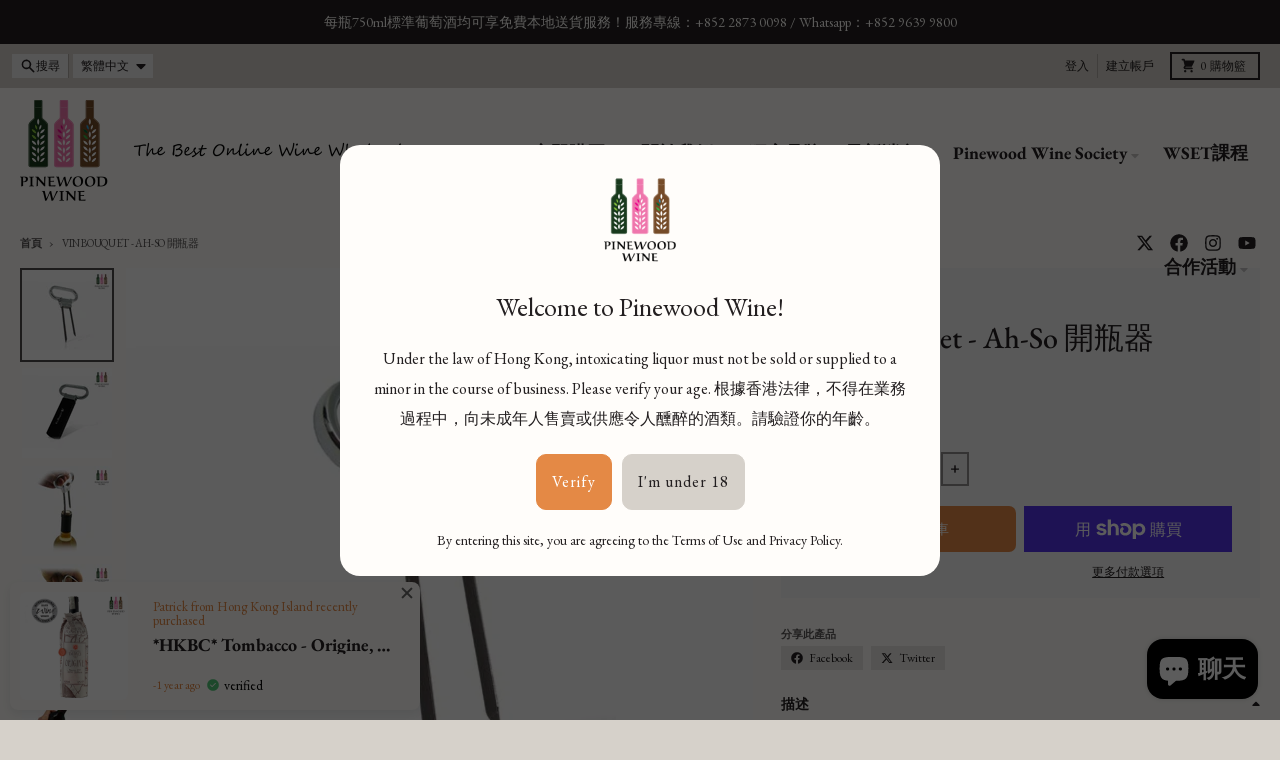

--- FILE ---
content_type: text/html; charset=utf-8
request_url: https://www.pinewoodwine.com/zh-tw/products/ah-so-corkscrew
body_size: 45183
content:
<!doctype html>
<html class="no-js"
  lang="zh-TW"
  dir="ltr"
  
>
  <head>
 
<meta charset="utf-8">
    <meta http-equiv="X-UA-Compatible" content="IE=edge">
    <meta name="viewport" content="width=device-width,initial-scale=1">
    <meta name="theme-color" content="#e48945">
    <link rel="canonical" href="https://www.pinewoodwine.com/zh-tw/products/ah-so-corkscrew"><link rel="preconnect" href="https://fonts.shopifycdn.com" crossorigin><script async crossorigin fetchpriority="high" src="/cdn/shopifycloud/importmap-polyfill/es-modules-shim.2.4.0.js"></script>
<script type="importmap">
{
  "imports": {
    "components/cart-agreement": "//www.pinewoodwine.com/cdn/shop/t/32/assets/cart-agreement.js?v=2858882628390291301752723412",
    "components/cart-items": "//www.pinewoodwine.com/cdn/shop/t/32/assets/cart-items.js?v=92724733266822398551752723413",
    "components/cart-note": "//www.pinewoodwine.com/cdn/shop/t/32/assets/cart-note.js?v=95310824290391213891752723413",
    "components/cart-notification": "//www.pinewoodwine.com/cdn/shop/t/32/assets/cart-notification.js?v=12044990686471908041752723412",
    "components/cart-remove-button": "//www.pinewoodwine.com/cdn/shop/t/32/assets/cart-remove-button.js?v=23785376165885215641752723413",
    "components/collection-drawer": "//www.pinewoodwine.com/cdn/shop/t/32/assets/collection-drawer.js?v=40564379858355380991752723413",
    "components/collection-slider-component": "//www.pinewoodwine.com/cdn/shop/t/32/assets/collection-slider-component.js?v=38373057864927748711752723413",
    "components/collection-sort": "//www.pinewoodwine.com/cdn/shop/t/32/assets/collection-sort.js?v=152851361272730628331752723413",
    "components/disclosure-form": "//www.pinewoodwine.com/cdn/shop/t/32/assets/disclosure-form.js?v=112701864687593093371752723412",
    "components/disclosure-item": "//www.pinewoodwine.com/cdn/shop/t/32/assets/disclosure-item.js?v=142522642314906250751752723412",
    "components/disclosure-menu": "//www.pinewoodwine.com/cdn/shop/t/32/assets/disclosure-menu.js?v=118131813480392717351752723412",
    "components/filter-button": "//www.pinewoodwine.com/cdn/shop/t/32/assets/filter-button.js?v=4011960302951008551752723412",
    "components/filter-remove": "//www.pinewoodwine.com/cdn/shop/t/32/assets/filter-remove.js?v=92089437190687240471752723413",
    "components/gift-card-recipient": "//www.pinewoodwine.com/cdn/shop/t/32/assets/gift-card-recipient.js?v=35430722468549382391752723413",
    "components/header-section": "//www.pinewoodwine.com/cdn/shop/t/32/assets/header-section.js?v=110447127728433559241752723413",
    "components/header-top-section": "//www.pinewoodwine.com/cdn/shop/t/32/assets/header-top-section.js?v=48729478558050014741752723413",
    "components/looks-item": "//www.pinewoodwine.com/cdn/shop/t/32/assets/looks-item.js?v=26918120689698131751752723413",
    "components/map-object": "//www.pinewoodwine.com/cdn/shop/t/32/assets/map-object.js?v=135586813141825047571752723413",
    "components/media-slideshow": "//www.pinewoodwine.com/cdn/shop/t/32/assets/media-slideshow.js?v=174506362282798429261752723413",
    "components/modal-predictive-search": "//www.pinewoodwine.com/cdn/shop/t/32/assets/modal-predictive-search.js?v=34559312376726628231752723413",
    "components/password-modal": "//www.pinewoodwine.com/cdn/shop/t/32/assets/password-modal.js?v=3540315291419679341752723412",
    "components/pickup-availability": "//www.pinewoodwine.com/cdn/shop/t/32/assets/pickup-availability.js?v=40352678091114229171752723413",
    "components/pickup-availability-drawer": "//www.pinewoodwine.com/cdn/shop/t/32/assets/pickup-availability-drawer.js?v=156906576355901780311752723413",
    "components/popup-modal": "//www.pinewoodwine.com/cdn/shop/t/32/assets/popup-modal.js?v=101577933603455078221752723412",
    "components/predictive-search": "//www.pinewoodwine.com/cdn/shop/t/32/assets/predictive-search.js?v=149279219371924977981752723413",
    "components/product-card": "//www.pinewoodwine.com/cdn/shop/t/32/assets/product-card.js?v=3590946611185510811752723412",
    "components/product-details-modal": "//www.pinewoodwine.com/cdn/shop/t/32/assets/product-details-modal.js?v=49244414836865921341752723412",
    "components/product-form": "//www.pinewoodwine.com/cdn/shop/t/32/assets/product-form.js?v=50308066474334482821752723412",
    "components/product-model": "//www.pinewoodwine.com/cdn/shop/t/32/assets/product-model.js?v=141750140143149600281752723413",
    "components/product-recommendations": "//www.pinewoodwine.com/cdn/shop/t/32/assets/product-recommendations.js?v=180536028877256204621752723413",
    "components/promo-section": "//www.pinewoodwine.com/cdn/shop/t/32/assets/promo-section.js?v=6844540765945065151752723413",
    "components/quantity-select": "//www.pinewoodwine.com/cdn/shop/t/32/assets/quantity-select.js?v=17952230826246186651752723412",
    "components/slideshow-component": "//www.pinewoodwine.com/cdn/shop/t/32/assets/slideshow-component.js?v=160150954975578609091752723412",
    "components/swatch-radios": "//www.pinewoodwine.com/cdn/shop/t/32/assets/swatch-radios.js?v=135894832401389106081752723413",
    "components/testimonials-component": "//www.pinewoodwine.com/cdn/shop/t/32/assets/testimonials-component.js?v=3972962289584583571752723413",
    "components/variant-radios": "//www.pinewoodwine.com/cdn/shop/t/32/assets/variant-radios.js?v=17859053405788981041752723412",
    "components/variant-selects": "//www.pinewoodwine.com/cdn/shop/t/32/assets/variant-selects.js?v=5480191208699898401752723413",
    "components/video-background": "//www.pinewoodwine.com/cdn/shop/t/32/assets/video-background.js?v=12301135160131509811752723413",
    "components/video-background-object": "//www.pinewoodwine.com/cdn/shop/t/32/assets/video-background-object.js?v=16347035729279509881752723413",
    "components/video-object": "//www.pinewoodwine.com/cdn/shop/t/32/assets/video-object.js?v=179894101922622121691752723413",
    "general/customers": "//www.pinewoodwine.com/cdn/shop/t/32/assets/customers.js?v=104393901679221634451752723413",
    "general/main": "//www.pinewoodwine.com/cdn/shop/t/32/assets/main.js?v=92153878624244388461752723413",
    "helpers/customer-address": "//www.pinewoodwine.com/cdn/shop/t/32/assets/customer-address.js?v=42099223200601407911752723413",
    "helpers/shopify-common": "//www.pinewoodwine.com/cdn/shop/t/32/assets/shopify-common.js?v=79580595375328812771752723412",
    "main/modulepreload-polyfill": "//www.pinewoodwine.com/cdn/shop/t/32/assets/modulepreload-polyfill.js?v=132251276563823521491752723413",
    "vendors/focus-trap.esm": "//www.pinewoodwine.com/cdn/shop/t/32/assets/focus-trap.esm.js?v=61390960104881500551752723413",
    "vendors/index.es": "//www.pinewoodwine.com/cdn/shop/t/32/assets/index.es.js?v=118362758773620614641752723413",
    "vendors/index.esm": "//www.pinewoodwine.com/cdn/shop/t/32/assets/index.esm.js?v=64943914053022254241752723413",
    "vendors/js.cookie": "//www.pinewoodwine.com/cdn/shop/t/32/assets/js.cookie.js?v=10888410624023819241752723413",
    "vendors/splide.esm": "//www.pinewoodwine.com/cdn/shop/t/32/assets/splide.esm.js?v=145379555060010296531752723413",
    "vendors/vidim": "//www.pinewoodwine.com/cdn/shop/t/32/assets/vidim.js?v=51705644398922344031752723413"
  }
}
</script><script>
  window.theme = {
    shopUrl: 'https://www.pinewoodwine.com',
    routes: {
      root_url: '/zh-tw',
      account_url: '/zh-tw/account',
      account_login_url: '/zh-tw/account/login',
      account_logout_url: '/zh-tw/account/logout',
      account_recover_url: '/zh-tw/account/recover',
      account_register_url: '/zh-tw/account/register',
      account_addresses_url: '/zh-tw/account/addresses',
      collections_url: '/zh-tw/collections',
      all_products_collection_url: '/zh-tw/collections/all',
      search_url: '/zh-tw/search',
      cart_url: '/zh-tw/cart',
      cart_update_url: '/zh-tw/cart/update',
      cart_add_url: '/zh-tw/cart/add',
      cart_change_url: '/zh-tw/cart/change',
      cart_clear_url: '/zh-tw/cart/clear',
      product_recommendations_url: '/zh-tw/recommendations/products',
      predictive_search_url: '/zh-tw/search/suggest'
    },
    info: { name: 'District' },
    strings: {
      addToCart: `加入購物車`,
      preOrder: `預購`,
      soldOut: `售罄`,
      unavailable: `不可用`,
      addressError: `尋找該位址時發生錯誤`,
      addressNoResults: `該地址無結果`,
      addressQueryLimit: `您已超出 Google API 使用限制。請考慮升級到<a href="https://developers.google.com/maps/premium/usage-limits">高級計劃</a>。`,
      authError: `驗證您的 Google 地圖帳戶時出現問題。`,
      unitPrice: `單價`,
      unitPriceSeparator: `每`,
      previous: `上一張投影片`,
      next: `下一張投影片`,
    },
    cartStrings: {
      error: `更新購物車時發生錯誤。請重試。`,
      quantityError: `您只能將[quantity]個此商品加入購物車。`,
    },
    accessiblityStrings: {
      giftCardRecipientExpanded: `禮品卡接收者表格已擴展`,
      giftCardRecipientCollapsed: `禮品卡接收者表格已折疊`,
    },
    pageType: `product`,
    customer: false,
    moneyFormat: "${{amount}}",
    ajaxCartEnable: true,
    cartData: {"note":null,"attributes":{},"original_total_price":0,"total_price":0,"total_discount":0,"total_weight":0.0,"item_count":0,"items":[],"requires_shipping":false,"currency":"HKD","items_subtotal_price":0,"cart_level_discount_applications":[],"checkout_charge_amount":0},
    mobileBreakpoint: 768,
    packages: [],
    market: "tw",
  };
  // Publish / Subscribe
  const PUB_SUB_EVENTS = {
    cartUpdate: 'cart-update',
    quantityUpdate: 'quantity-update',
    variantChange: 'variant-change',
    cartError: 'cart-error',
    sectionRefreshed: 'section-refreshed',
  };
  const SECTION_REFRESHED_RESOURCE_TYPE = {
    product: 'product'
  }
  let subscribers = {};

  function subscribe(eventName, callback) {
    if (subscribers[eventName] === undefined) {
      subscribers[eventName] = [];
    }

    subscribers[eventName] = [...subscribers[eventName], callback];

    return function unsubscribe() {
      subscribers[eventName] = subscribers[eventName].filter((cb) => {
        return cb !== callback;
      });
    };
  }

  function publish(eventName, data) {
    if (subscribers[eventName]) {
      subscribers[eventName].forEach((callback) => {
        callback(data);
      });
    }
  }
  document.documentElement.className = document.documentElement.className.replace('no-js', 'js');
</script>


  <script src="//www.pinewoodwine.com/cdn/shop/t/32/assets/main.js?v=92153878624244388461752723413" type="module" crossorigin="anonymous"></script>
  <link rel="modulepreload" href="//www.pinewoodwine.com/cdn/shop/t/32/assets/modulepreload-polyfill.js?v=132251276563823521491752723413" crossorigin="anonymous">

<link rel="apple-touch-icon" sizes="180x180" href="//www.pinewoodwine.com/cdn/shop/files/Pinewood_Wine_Square_logo_without_text.png?crop=center&height=180&v=1740623688&width=180">
      <link rel="icon" type="image/png" href="//www.pinewoodwine.com/cdn/shop/files/Pinewood_Wine_Square_logo_without_text.png?crop=center&height=32&v=1740623688&width=32"><title>Vin Bouquet - Ah-So 開瓶器</title><meta name="description" content="Vin Bouquet Ah-So 開瓶器 太棒了 管家的 開瓶器。兩片高度不同的薄片，可輕鬆插入軟木塞和酒瓶之間。它可以輕鬆拔出軟木塞，即使軟木塞易碎且陳舊，也能保持其完好無損。附有蓋子，可防止薄片損壞。它由不銹鋼和ABS材料製成。"><meta property="og:site_name" content="Pinewood Wine">
<meta property="og:url" content="https://www.pinewoodwine.com/zh-tw/products/ah-so-corkscrew">
<meta property="og:title" content="Vin Bouquet - Ah-So 開瓶器">
<meta property="og:type" content="product">
<meta property="og:description" content="Vin Bouquet Ah-So 開瓶器 太棒了 管家的 開瓶器。兩片高度不同的薄片，可輕鬆插入軟木塞和酒瓶之間。它可以輕鬆拔出軟木塞，即使軟木塞易碎且陳舊，也能保持其完好無損。附有蓋子，可防止薄片損壞。它由不銹鋼和ABS材料製成。"><meta property="og:image" content="http://www.pinewoodwine.com/cdn/shop/products/Ah-Socorkscrewproduct.jpg?v=1600851079">
  <meta property="og:image:secure_url" content="https://www.pinewoodwine.com/cdn/shop/products/Ah-Socorkscrewproduct.jpg?v=1600851079">
  <meta property="og:image:width" content="1200">
  <meta property="og:image:height" content="1200"><meta property="og:price:amount" content="138.00">
  <meta property="og:price:currency" content="HKD"><meta name="twitter:card" content="summary_large_image">
<meta name="twitter:title" content="Vin Bouquet - Ah-So 開瓶器">
<meta name="twitter:description" content="Vin Bouquet Ah-So 開瓶器 太棒了 管家的 開瓶器。兩片高度不同的薄片，可輕鬆插入軟木塞和酒瓶之間。它可以輕鬆拔出軟木塞，即使軟木塞易碎且陳舊，也能保持其完好無損。附有蓋子，可防止薄片損壞。它由不銹鋼和ABS材料製成。">
<script>window.performance && window.performance.mark && window.performance.mark('shopify.content_for_header.start');</script><meta name="google-site-verification" content="PZhOHV8hS6IgXKlsHrEpO1GGkhWkxWaF10Ecjuuks9A">
<meta name="google-site-verification" content="V8CYCsD6qkEL0OzT-j-FH_3LQ1JLd1H2XPGBmFmp9qs">
<meta id="shopify-digital-wallet" name="shopify-digital-wallet" content="/10004204/digital_wallets/dialog">
<meta name="shopify-checkout-api-token" content="37f2565d94c38d49198abf56378b6a12">
<link rel="alternate" hreflang="x-default" href="https://www.pinewoodwine.com/products/ah-so-corkscrew">
<link rel="alternate" hreflang="en-TW" href="https://www.pinewoodwine.com/en-tw/products/ah-so-corkscrew">
<link rel="alternate" hreflang="zh-Hant-TW" href="https://www.pinewoodwine.com/zh-tw/products/ah-so-corkscrew">
<link rel="alternate" type="application/json+oembed" href="https://www.pinewoodwine.com/zh-tw/products/ah-so-corkscrew.oembed">
<script async="async" src="/checkouts/internal/preloads.js?locale=zh-TW"></script>
<link rel="preconnect" href="https://shop.app" crossorigin="anonymous">
<script async="async" src="https://shop.app/checkouts/internal/preloads.js?locale=zh-TW&shop_id=10004204" crossorigin="anonymous"></script>
<script id="apple-pay-shop-capabilities" type="application/json">{"shopId":10004204,"countryCode":"HK","currencyCode":"HKD","merchantCapabilities":["supports3DS"],"merchantId":"gid:\/\/shopify\/Shop\/10004204","merchantName":"Pinewood Wine","requiredBillingContactFields":["postalAddress","email","phone"],"requiredShippingContactFields":["postalAddress","email","phone"],"shippingType":"shipping","supportedNetworks":["visa","masterCard","amex"],"total":{"type":"pending","label":"Pinewood Wine","amount":"1.00"},"shopifyPaymentsEnabled":true,"supportsSubscriptions":true}</script>
<script id="shopify-features" type="application/json">{"accessToken":"37f2565d94c38d49198abf56378b6a12","betas":["rich-media-storefront-analytics"],"domain":"www.pinewoodwine.com","predictiveSearch":true,"shopId":10004204,"locale":"zh-tw"}</script>
<script>var Shopify = Shopify || {};
Shopify.shop = "pinewood-wine.myshopify.com";
Shopify.locale = "zh-TW";
Shopify.currency = {"active":"HKD","rate":"1.0"};
Shopify.country = "TW";
Shopify.theme = {"name":"2025 Pinewood Wine Website Revamp","id":151644635382,"schema_name":"District","schema_version":"6.0.0","theme_store_id":735,"role":"main"};
Shopify.theme.handle = "null";
Shopify.theme.style = {"id":null,"handle":null};
Shopify.cdnHost = "www.pinewoodwine.com/cdn";
Shopify.routes = Shopify.routes || {};
Shopify.routes.root = "/zh-tw/";</script>
<script type="module">!function(o){(o.Shopify=o.Shopify||{}).modules=!0}(window);</script>
<script>!function(o){function n(){var o=[];function n(){o.push(Array.prototype.slice.apply(arguments))}return n.q=o,n}var t=o.Shopify=o.Shopify||{};t.loadFeatures=n(),t.autoloadFeatures=n()}(window);</script>
<script>
  window.ShopifyPay = window.ShopifyPay || {};
  window.ShopifyPay.apiHost = "shop.app\/pay";
  window.ShopifyPay.redirectState = null;
</script>
<script id="shop-js-analytics" type="application/json">{"pageType":"product"}</script>
<script defer="defer" async type="module" src="//www.pinewoodwine.com/cdn/shopifycloud/shop-js/modules/v2/client.init-shop-cart-sync_Cu6C0GaI.zh-TW.esm.js"></script>
<script defer="defer" async type="module" src="//www.pinewoodwine.com/cdn/shopifycloud/shop-js/modules/v2/chunk.common_CvTr1N09.esm.js"></script>
<script type="module">
  await import("//www.pinewoodwine.com/cdn/shopifycloud/shop-js/modules/v2/client.init-shop-cart-sync_Cu6C0GaI.zh-TW.esm.js");
await import("//www.pinewoodwine.com/cdn/shopifycloud/shop-js/modules/v2/chunk.common_CvTr1N09.esm.js");

  window.Shopify.SignInWithShop?.initShopCartSync?.({"fedCMEnabled":true,"windoidEnabled":true});

</script>
<script>
  window.Shopify = window.Shopify || {};
  if (!window.Shopify.featureAssets) window.Shopify.featureAssets = {};
  window.Shopify.featureAssets['shop-js'] = {"shop-cart-sync":["modules/v2/client.shop-cart-sync_CBiQpVAT.zh-TW.esm.js","modules/v2/chunk.common_CvTr1N09.esm.js"],"shop-button":["modules/v2/client.shop-button_CzoGiIPk.zh-TW.esm.js","modules/v2/chunk.common_CvTr1N09.esm.js"],"init-windoid":["modules/v2/client.init-windoid_BD8TnvQ3.zh-TW.esm.js","modules/v2/chunk.common_CvTr1N09.esm.js"],"shop-cash-offers":["modules/v2/client.shop-cash-offers_BSH9WE5y.zh-TW.esm.js","modules/v2/chunk.common_CvTr1N09.esm.js","modules/v2/chunk.modal_6UlD3R--.esm.js"],"init-fed-cm":["modules/v2/client.init-fed-cm_NqREoVx4.zh-TW.esm.js","modules/v2/chunk.common_CvTr1N09.esm.js"],"init-shop-email-lookup-coordinator":["modules/v2/client.init-shop-email-lookup-coordinator_Cdg1Sqn9.zh-TW.esm.js","modules/v2/chunk.common_CvTr1N09.esm.js"],"shop-toast-manager":["modules/v2/client.shop-toast-manager_DTSGWhuI.zh-TW.esm.js","modules/v2/chunk.common_CvTr1N09.esm.js"],"shop-login-button":["modules/v2/client.shop-login-button_CxEXPMg6.zh-TW.esm.js","modules/v2/chunk.common_CvTr1N09.esm.js","modules/v2/chunk.modal_6UlD3R--.esm.js"],"pay-button":["modules/v2/client.pay-button_B3NZvZSq.zh-TW.esm.js","modules/v2/chunk.common_CvTr1N09.esm.js"],"init-shop-cart-sync":["modules/v2/client.init-shop-cart-sync_Cu6C0GaI.zh-TW.esm.js","modules/v2/chunk.common_CvTr1N09.esm.js"],"init-customer-accounts-sign-up":["modules/v2/client.init-customer-accounts-sign-up_BTA2iPLX.zh-TW.esm.js","modules/v2/client.shop-login-button_CxEXPMg6.zh-TW.esm.js","modules/v2/chunk.common_CvTr1N09.esm.js","modules/v2/chunk.modal_6UlD3R--.esm.js"],"avatar":["modules/v2/client.avatar_BTnouDA3.zh-TW.esm.js"],"init-customer-accounts":["modules/v2/client.init-customer-accounts_BrW6UZ-3.zh-TW.esm.js","modules/v2/client.shop-login-button_CxEXPMg6.zh-TW.esm.js","modules/v2/chunk.common_CvTr1N09.esm.js","modules/v2/chunk.modal_6UlD3R--.esm.js"],"init-shop-for-new-customer-accounts":["modules/v2/client.init-shop-for-new-customer-accounts_wwOQbX4i.zh-TW.esm.js","modules/v2/client.shop-login-button_CxEXPMg6.zh-TW.esm.js","modules/v2/chunk.common_CvTr1N09.esm.js","modules/v2/chunk.modal_6UlD3R--.esm.js"],"checkout-modal":["modules/v2/client.checkout-modal_Chem9XnC.zh-TW.esm.js","modules/v2/chunk.common_CvTr1N09.esm.js","modules/v2/chunk.modal_6UlD3R--.esm.js"],"shop-follow-button":["modules/v2/client.shop-follow-button_DFBsge4_.zh-TW.esm.js","modules/v2/chunk.common_CvTr1N09.esm.js","modules/v2/chunk.modal_6UlD3R--.esm.js"],"shop-login":["modules/v2/client.shop-login_DBJCaeX1.zh-TW.esm.js","modules/v2/chunk.common_CvTr1N09.esm.js","modules/v2/chunk.modal_6UlD3R--.esm.js"],"lead-capture":["modules/v2/client.lead-capture_-vvRAv3B.zh-TW.esm.js","modules/v2/chunk.common_CvTr1N09.esm.js","modules/v2/chunk.modal_6UlD3R--.esm.js"],"payment-terms":["modules/v2/client.payment-terms_fQa0EXGs.zh-TW.esm.js","modules/v2/chunk.common_CvTr1N09.esm.js","modules/v2/chunk.modal_6UlD3R--.esm.js"]};
</script>
<script>(function() {
  var isLoaded = false;
  function asyncLoad() {
    if (isLoaded) return;
    isLoaded = true;
    var urls = ["https:\/\/cdn.shopify.com\/s\/files\/1\/1000\/4204\/t\/20\/assets\/sca-qv-scripts-noconfig.js?509\u0026shop=pinewood-wine.myshopify.com","https:\/\/age-verification.hulkapps.com\/hulk_age_verifier.js?shop=pinewood-wine.myshopify.com","https:\/\/d1owz8ug8bf83z.cloudfront.net\/shopify-apps\/\/js\/animify\/flyinghearts.js?shop=pinewood-wine.myshopify.com","\/\/www.powr.io\/powr.js?powr-token=pinewood-wine.myshopify.com\u0026external-type=shopify\u0026shop=pinewood-wine.myshopify.com","https:\/\/widgetic.com\/sdk\/sdk.js?shop=pinewood-wine.myshopify.com","https:\/\/servicify-appointments.herokuapp.com\/public\/frontend-v1.0.0.js?shop=pinewood-wine.myshopify.com","\/\/cdn.shopify.com\/s\/files\/1\/0875\/2064\/files\/salespush-1.0.0.min.js?shop=pinewood-wine.myshopify.com","https:\/\/cdn.hextom.com\/js\/ultimatesalesboost.js?shop=pinewood-wine.myshopify.com"];
    for (var i = 0; i < urls.length; i++) {
      var s = document.createElement('script');
      s.type = 'text/javascript';
      s.async = true;
      s.src = urls[i];
      var x = document.getElementsByTagName('script')[0];
      x.parentNode.insertBefore(s, x);
    }
  };
  if(window.attachEvent) {
    window.attachEvent('onload', asyncLoad);
  } else {
    window.addEventListener('load', asyncLoad, false);
  }
})();</script>
<script id="__st">var __st={"a":10004204,"offset":28800,"reqid":"2dc3dec1-3c52-45e2-b4bb-38b7fa7c18be-1762953760","pageurl":"www.pinewoodwine.com\/zh-tw\/products\/ah-so-corkscrew","u":"2b89152f7942","p":"product","rtyp":"product","rid":4696226431057};</script>
<script>window.ShopifyPaypalV4VisibilityTracking = true;</script>
<script id="captcha-bootstrap">!function(){'use strict';const t='contact',e='account',n='new_comment',o=[[t,t],['blogs',n],['comments',n],[t,'customer']],c=[[e,'customer_login'],[e,'guest_login'],[e,'recover_customer_password'],[e,'create_customer']],r=t=>t.map((([t,e])=>`form[action*='/${t}']:not([data-nocaptcha='true']) input[name='form_type'][value='${e}']`)).join(','),a=t=>()=>t?[...document.querySelectorAll(t)].map((t=>t.form)):[];function s(){const t=[...o],e=r(t);return a(e)}const i='password',u='form_key',d=['recaptcha-v3-token','g-recaptcha-response','h-captcha-response',i],f=()=>{try{return window.sessionStorage}catch{return}},m='__shopify_v',_=t=>t.elements[u];function p(t,e,n=!1){try{const o=window.sessionStorage,c=JSON.parse(o.getItem(e)),{data:r}=function(t){const{data:e,action:n}=t;return t[m]||n?{data:e,action:n}:{data:t,action:n}}(c);for(const[e,n]of Object.entries(r))t.elements[e]&&(t.elements[e].value=n);n&&o.removeItem(e)}catch(o){console.error('form repopulation failed',{error:o})}}const l='form_type',E='cptcha';function T(t){t.dataset[E]=!0}const w=window,h=w.document,L='Shopify',v='ce_forms',y='captcha';let A=!1;((t,e)=>{const n=(g='f06e6c50-85a8-45c8-87d0-21a2b65856fe',I='https://cdn.shopify.com/shopifycloud/storefront-forms-hcaptcha/ce_storefront_forms_captcha_hcaptcha.v1.5.2.iife.js',D={infoText:'已受到 hCaptcha 保護',privacyText:'隱私',termsText:'條款'},(t,e,n)=>{const o=w[L][v],c=o.bindForm;if(c)return c(t,g,e,D).then(n);var r;o.q.push([[t,g,e,D],n]),r=I,A||(h.body.append(Object.assign(h.createElement('script'),{id:'captcha-provider',async:!0,src:r})),A=!0)});var g,I,D;w[L]=w[L]||{},w[L][v]=w[L][v]||{},w[L][v].q=[],w[L][y]=w[L][y]||{},w[L][y].protect=function(t,e){n(t,void 0,e),T(t)},Object.freeze(w[L][y]),function(t,e,n,w,h,L){const[v,y,A,g]=function(t,e,n){const i=e?o:[],u=t?c:[],d=[...i,...u],f=r(d),m=r(i),_=r(d.filter((([t,e])=>n.includes(e))));return[a(f),a(m),a(_),s()]}(w,h,L),I=t=>{const e=t.target;return e instanceof HTMLFormElement?e:e&&e.form},D=t=>v().includes(t);t.addEventListener('submit',(t=>{const e=I(t);if(!e)return;const n=D(e)&&!e.dataset.hcaptchaBound&&!e.dataset.recaptchaBound,o=_(e),c=g().includes(e)&&(!o||!o.value);(n||c)&&t.preventDefault(),c&&!n&&(function(t){try{if(!f())return;!function(t){const e=f();if(!e)return;const n=_(t);if(!n)return;const o=n.value;o&&e.removeItem(o)}(t);const e=Array.from(Array(32),(()=>Math.random().toString(36)[2])).join('');!function(t,e){_(t)||t.append(Object.assign(document.createElement('input'),{type:'hidden',name:u})),t.elements[u].value=e}(t,e),function(t,e){const n=f();if(!n)return;const o=[...t.querySelectorAll(`input[type='${i}']`)].map((({name:t})=>t)),c=[...d,...o],r={};for(const[a,s]of new FormData(t).entries())c.includes(a)||(r[a]=s);n.setItem(e,JSON.stringify({[m]:1,action:t.action,data:r}))}(t,e)}catch(e){console.error('failed to persist form',e)}}(e),e.submit())}));const S=(t,e)=>{t&&!t.dataset[E]&&(n(t,e.some((e=>e===t))),T(t))};for(const o of['focusin','change'])t.addEventListener(o,(t=>{const e=I(t);D(e)&&S(e,y())}));const B=e.get('form_key'),M=e.get(l),P=B&&M;t.addEventListener('DOMContentLoaded',(()=>{const t=y();if(P)for(const e of t)e.elements[l].value===M&&p(e,B);[...new Set([...A(),...v().filter((t=>'true'===t.dataset.shopifyCaptcha))])].forEach((e=>S(e,t)))}))}(h,new URLSearchParams(w.location.search),n,t,e,['guest_login'])})(!0,!0)}();</script>
<script integrity="sha256-52AcMU7V7pcBOXWImdc/TAGTFKeNjmkeM1Pvks/DTgc=" data-source-attribution="shopify.loadfeatures" defer="defer" src="//www.pinewoodwine.com/cdn/shopifycloud/storefront/assets/storefront/load_feature-81c60534.js" crossorigin="anonymous"></script>
<script crossorigin="anonymous" defer="defer" src="//www.pinewoodwine.com/cdn/shopifycloud/storefront/assets/shopify_pay/storefront-65b4c6d7.js?v=20250812"></script>
<script data-source-attribution="shopify.dynamic_checkout.dynamic.init">var Shopify=Shopify||{};Shopify.PaymentButton=Shopify.PaymentButton||{isStorefrontPortableWallets:!0,init:function(){window.Shopify.PaymentButton.init=function(){};var t=document.createElement("script");t.src="https://www.pinewoodwine.com/cdn/shopifycloud/portable-wallets/latest/portable-wallets.zh-tw.js",t.type="module",document.head.appendChild(t)}};
</script>
<script data-source-attribution="shopify.dynamic_checkout.buyer_consent">
  function portableWalletsHideBuyerConsent(e){var t=document.getElementById("shopify-buyer-consent"),n=document.getElementById("shopify-subscription-policy-button");t&&n&&(t.classList.add("hidden"),t.setAttribute("aria-hidden","true"),n.removeEventListener("click",e))}function portableWalletsShowBuyerConsent(e){var t=document.getElementById("shopify-buyer-consent"),n=document.getElementById("shopify-subscription-policy-button");t&&n&&(t.classList.remove("hidden"),t.removeAttribute("aria-hidden"),n.addEventListener("click",e))}window.Shopify?.PaymentButton&&(window.Shopify.PaymentButton.hideBuyerConsent=portableWalletsHideBuyerConsent,window.Shopify.PaymentButton.showBuyerConsent=portableWalletsShowBuyerConsent);
</script>
<script>
  function portableWalletsCleanup(e){e&&e.src&&console.error("Failed to load portable wallets script "+e.src);var t=document.querySelectorAll("shopify-accelerated-checkout .shopify-payment-button__skeleton, shopify-accelerated-checkout-cart .wallet-cart-button__skeleton"),e=document.getElementById("shopify-buyer-consent");for(let e=0;e<t.length;e++)t[e].remove();e&&e.remove()}function portableWalletsNotLoadedAsModule(e){e instanceof ErrorEvent&&"string"==typeof e.message&&e.message.includes("import.meta")&&"string"==typeof e.filename&&e.filename.includes("portable-wallets")&&(window.removeEventListener("error",portableWalletsNotLoadedAsModule),window.Shopify.PaymentButton.failedToLoad=e,"loading"===document.readyState?document.addEventListener("DOMContentLoaded",window.Shopify.PaymentButton.init):window.Shopify.PaymentButton.init())}window.addEventListener("error",portableWalletsNotLoadedAsModule);
</script>

<script type="module" src="https://www.pinewoodwine.com/cdn/shopifycloud/portable-wallets/latest/portable-wallets.zh-tw.js" onError="portableWalletsCleanup(this)" crossorigin="anonymous"></script>
<script nomodule>
  document.addEventListener("DOMContentLoaded", portableWalletsCleanup);
</script>

<link id="shopify-accelerated-checkout-styles" rel="stylesheet" media="screen" href="https://www.pinewoodwine.com/cdn/shopifycloud/portable-wallets/latest/accelerated-checkout-backwards-compat.css" crossorigin="anonymous">
<style id="shopify-accelerated-checkout-cart">
        #shopify-buyer-consent {
  margin-top: 1em;
  display: inline-block;
  width: 100%;
}

#shopify-buyer-consent.hidden {
  display: none;
}

#shopify-subscription-policy-button {
  background: none;
  border: none;
  padding: 0;
  text-decoration: underline;
  font-size: inherit;
  cursor: pointer;
}

#shopify-subscription-policy-button::before {
  box-shadow: none;
}

      </style>

<script>window.performance && window.performance.mark && window.performance.mark('shopify.content_for_header.end');</script>
<style data-shopify>
@font-face {
  font-family: "EB Garamond";
  font-weight: 400;
  font-style: normal;
  font-display: swap;
  src: url("//www.pinewoodwine.com/cdn/fonts/ebgaramond/ebgaramond_n4.f03b4ad40330b0ec2af5bb96f169ce0df8a12bc0.woff2") format("woff2"),
       url("//www.pinewoodwine.com/cdn/fonts/ebgaramond/ebgaramond_n4.73939a8b7fe7c6b6b560b459d64db062f2ba1a29.woff") format("woff");
}
@font-face {
  font-family: "EB Garamond";
  font-weight: 700;
  font-style: normal;
  font-display: swap;
  src: url("//www.pinewoodwine.com/cdn/fonts/ebgaramond/ebgaramond_n7.d08d282a03b4a9cde493a0a5c170eb41fd0a48a6.woff2") format("woff2"),
       url("//www.pinewoodwine.com/cdn/fonts/ebgaramond/ebgaramond_n7.7c8306185882f01a9ed6edf77ce46bbf9dd53b41.woff") format("woff");
}
@font-face {
  font-family: "EB Garamond";
  font-weight: 400;
  font-style: italic;
  font-display: swap;
  src: url("//www.pinewoodwine.com/cdn/fonts/ebgaramond/ebgaramond_i4.8a8d350a4bec29823a3db2f6d6a96a056d2e3223.woff2") format("woff2"),
       url("//www.pinewoodwine.com/cdn/fonts/ebgaramond/ebgaramond_i4.ac4f3f00b446eda80de7b499ddd9e019a66ddfe2.woff") format("woff");
}
@font-face {
  font-family: "EB Garamond";
  font-weight: 700;
  font-style: italic;
  font-display: swap;
  src: url("//www.pinewoodwine.com/cdn/fonts/ebgaramond/ebgaramond_i7.a554120900e2a1ba4ba64bd80ad36a8fd44041f5.woff2") format("woff2"),
       url("//www.pinewoodwine.com/cdn/fonts/ebgaramond/ebgaramond_i7.7101ca1f5cf9647cc8a47fe8b7268d197f62e702.woff") format("woff");
}
@font-face {
  font-family: "EB Garamond";
  font-weight: 500;
  font-style: normal;
  font-display: swap;
  src: url("//www.pinewoodwine.com/cdn/fonts/ebgaramond/ebgaramond_n5.3e25a5488beb55ca397c46b6a35ec00e32bd7588.woff2") format("woff2"),
       url("//www.pinewoodwine.com/cdn/fonts/ebgaramond/ebgaramond_n5.abced48e0ce998fe3fda80b5d5329505f19714c6.woff") format("woff");
}
@font-face {
  font-family: "EB Garamond";
  font-weight: 700;
  font-style: normal;
  font-display: swap;
  src: url("//www.pinewoodwine.com/cdn/fonts/ebgaramond/ebgaramond_n7.d08d282a03b4a9cde493a0a5c170eb41fd0a48a6.woff2") format("woff2"),
       url("//www.pinewoodwine.com/cdn/fonts/ebgaramond/ebgaramond_n7.7c8306185882f01a9ed6edf77ce46bbf9dd53b41.woff") format("woff");
}
@font-face {
  font-family: "EB Garamond";
  font-weight: 400;
  font-style: normal;
  font-display: swap;
  src: url("//www.pinewoodwine.com/cdn/fonts/ebgaramond/ebgaramond_n4.f03b4ad40330b0ec2af5bb96f169ce0df8a12bc0.woff2") format("woff2"),
       url("//www.pinewoodwine.com/cdn/fonts/ebgaramond/ebgaramond_n4.73939a8b7fe7c6b6b560b459d64db062f2ba1a29.woff") format("woff");
}
@font-face {
  font-family: "EB Garamond";
  font-weight: 700;
  font-style: normal;
  font-display: swap;
  src: url("//www.pinewoodwine.com/cdn/fonts/ebgaramond/ebgaramond_n7.d08d282a03b4a9cde493a0a5c170eb41fd0a48a6.woff2") format("woff2"),
       url("//www.pinewoodwine.com/cdn/fonts/ebgaramond/ebgaramond_n7.7c8306185882f01a9ed6edf77ce46bbf9dd53b41.woff") format("woff");
}
:root {
    --base-font-size: 16px;
    --body-font-family: "EB Garamond", serif;
    --heading-font-family: "EB Garamond", serif;
    --navigation-font-family: "EB Garamond", serif;
    --body-style: normal;
    --body-weight: 400;
    --body-weight-bolder: 700;
    --heading-style: normal;
    --heading-weight: 500;
    --heading-weight-bolder: 700;
    --heading-capitalize: none;
    --navigation-style: normal;
    --navigation-weight: 400;
    --navigation-weight-bolder: 700;--primary-text-color: #231f20;
    --primary-title-color: #231f20;
    --primary-accent-color: #e48945;
    --primary-accent-color-80: rgba(228, 137, 69, 0.8);
    --primary-accent-text-color: #ffffff;
    --primary-background-color: #fffdfa;
    --primary-background-color-75: rgba(255, 253, 250, 0.8);
    --primary-secondary-background-color: #f8f8f8;
    --primary-secondary-background-color-50: #fcfbf9;
    --primary-section-border-color: #f3f3f3;
    --primary-text-color-05: #f4f2ef;
    --primary-text-color-10: #e9e7e4;
    --primary-text-color-20: #d3d1ce;
    --primary-text-color-30: #bdbab9;
    --primary-text-color-40: #a7a4a3;
    --primary-text-color-50: #918e8d;
    --primary-text-color-60: #7b7877;
    --primary-text-color-70: #656261;
    --primary-text-color-80: #4f4b4c;
    --primary-text-color-90: #393536;
    --section-text-color: #231f20;
    --section-text-color-75: rgba(35, 31, 32, 0.75);
    --section-text-color-50: rgba(35, 31, 32, 0.5);
    --section-title-color: #231f20;
    --section-accent-color: #e48945;
    --section-accent-text-color: #ffffff;
    --section-accent-hover-color: #e17b2f;
    --section-overlay-color: transparent;
    --section-overlay-hover-color: transparent;
    --section-background-color: #fffdfa;
    --section-primary-border-color: #231f20;
    --modal-background-color: #000000;--max-width-screen: 1280px;
    --max-width-header: 1280px;
    --spacing-section: 4rem;
    --spacing-section-half: 2rem;
    --spacing-rail: 1.25rem;
    --text-align-section: center;--swiper-theme-color: #e48945;
    --duration-default: 200ms;
    --tw-ring-inset: ;
    --tw-blur: ;
    --tw-brightness: ;
    --tw-contrast: ;
    --tw-grayscale: ;
    --tw-hue-rotate: ;
    --tw-invert: ;
    --tw-saturate: ;
    --tw-sepia: ;
    --tw-drop-shadow: ;
    --tw-filter: var(--tw-blur) var(--tw-brightness) var(--tw-contrast) var(--tw-grayscale) var(--tw-hue-rotate) var(--tw-invert) var(--tw-saturate) var(--tw-sepia) var(--tw-drop-shadow);

    --shopify-accelerated-checkout-button-block-size: 46px;
    --shopify-accelerated-checkout-inline-alignment: end;
  }
</style>


  <link href="//www.pinewoodwine.com/cdn/shop/t/32/assets/main-style.css?v=9698703392646408401752723413" rel="stylesheet" type="text/css" media="all" />


<link rel="preload" as="font" href="//www.pinewoodwine.com/cdn/fonts/ebgaramond/ebgaramond_n4.f03b4ad40330b0ec2af5bb96f169ce0df8a12bc0.woff2" type="font/woff2" crossorigin><link rel="preload" as="font" href="//www.pinewoodwine.com/cdn/fonts/ebgaramond/ebgaramond_n5.3e25a5488beb55ca397c46b6a35ec00e32bd7588.woff2" type="font/woff2" crossorigin><link rel="preload" as="font" href="//www.pinewoodwine.com/cdn/fonts/ebgaramond/ebgaramond_n4.f03b4ad40330b0ec2af5bb96f169ce0df8a12bc0.woff2" type="font/woff2" crossorigin>
  <!-- BEGIN app block: shopify://apps/agex-age-verification-popup/blocks/app-embed/ccc19dcf-a0b2-4621-954b-f8c47e714e91 -->

<script type="text/javascript">
  console.log(
          '%c%s',
          'background: #ff0000; color: #fff; font-size: 10px; font-weight:bold; padding: 5px 10px; border-radius: 3px',
          'AgeX - By CMG infotech Inc'
  );
  window.age_base_url = "https://agex.cmginfotech.com/";
  window.x;
  // var script = document.createElement('script');
  // script.src = 'https://agex.cmginfotech.com/age-x-age-verification-popup/extensions/agex-age-verification-popup/assets/front-agexfullpage.js?v=' + Date.now();
  // document.head.appendChild(script);
</script>

<!-- END app block --><script src="https://cdn.shopify.com/extensions/7bc9bb47-adfa-4267-963e-cadee5096caf/inbox-1252/assets/inbox-chat-loader.js" type="text/javascript" defer="defer"></script>
<script src="https://cdn.shopify.com/extensions/0199ed5b-0e3a-7b31-bcf1-9d20a67af99e/age-x-age-verification-popup-37/assets/front-agex.min.js" type="text/javascript" defer="defer"></script>
<script src="https://cdn.shopify.com/extensions/f531c554-dcf0-4d38-841d-f9f1c1589ed7/sales-popup-recent-sales-boost-5/assets/app-frontend.js" type="text/javascript" defer="defer"></script>
<link href="https://cdn.shopify.com/extensions/f531c554-dcf0-4d38-841d-f9f1c1589ed7/sales-popup-recent-sales-boost-5/assets/frontend.css" rel="stylesheet" type="text/css" media="all">
<link href="https://monorail-edge.shopifysvc.com" rel="dns-prefetch">
<script>(function(){if ("sendBeacon" in navigator && "performance" in window) {try {var session_token_from_headers = performance.getEntriesByType('navigation')[0].serverTiming.find(x => x.name == '_s').description;} catch {var session_token_from_headers = undefined;}var session_cookie_matches = document.cookie.match(/_shopify_s=([^;]*)/);var session_token_from_cookie = session_cookie_matches && session_cookie_matches.length === 2 ? session_cookie_matches[1] : "";var session_token = session_token_from_headers || session_token_from_cookie || "";function handle_abandonment_event(e) {var entries = performance.getEntries().filter(function(entry) {return /monorail-edge.shopifysvc.com/.test(entry.name);});if (!window.abandonment_tracked && entries.length === 0) {window.abandonment_tracked = true;var currentMs = Date.now();var navigation_start = performance.timing.navigationStart;var payload = {shop_id: 10004204,url: window.location.href,navigation_start,duration: currentMs - navigation_start,session_token,page_type: "product"};window.navigator.sendBeacon("https://monorail-edge.shopifysvc.com/v1/produce", JSON.stringify({schema_id: "online_store_buyer_site_abandonment/1.1",payload: payload,metadata: {event_created_at_ms: currentMs,event_sent_at_ms: currentMs}}));}}window.addEventListener('pagehide', handle_abandonment_event);}}());</script>
<script id="web-pixels-manager-setup">(function e(e,d,r,n,o){if(void 0===o&&(o={}),!Boolean(null===(a=null===(i=window.Shopify)||void 0===i?void 0:i.analytics)||void 0===a?void 0:a.replayQueue)){var i,a;window.Shopify=window.Shopify||{};var t=window.Shopify;t.analytics=t.analytics||{};var s=t.analytics;s.replayQueue=[],s.publish=function(e,d,r){return s.replayQueue.push([e,d,r]),!0};try{self.performance.mark("wpm:start")}catch(e){}var l=function(){var e={modern:/Edge?\/(1{2}[4-9]|1[2-9]\d|[2-9]\d{2}|\d{4,})\.\d+(\.\d+|)|Firefox\/(1{2}[4-9]|1[2-9]\d|[2-9]\d{2}|\d{4,})\.\d+(\.\d+|)|Chrom(ium|e)\/(9{2}|\d{3,})\.\d+(\.\d+|)|(Maci|X1{2}).+ Version\/(15\.\d+|(1[6-9]|[2-9]\d|\d{3,})\.\d+)([,.]\d+|)( \(\w+\)|)( Mobile\/\w+|) Safari\/|Chrome.+OPR\/(9{2}|\d{3,})\.\d+\.\d+|(CPU[ +]OS|iPhone[ +]OS|CPU[ +]iPhone|CPU IPhone OS|CPU iPad OS)[ +]+(15[._]\d+|(1[6-9]|[2-9]\d|\d{3,})[._]\d+)([._]\d+|)|Android:?[ /-](13[3-9]|1[4-9]\d|[2-9]\d{2}|\d{4,})(\.\d+|)(\.\d+|)|Android.+Firefox\/(13[5-9]|1[4-9]\d|[2-9]\d{2}|\d{4,})\.\d+(\.\d+|)|Android.+Chrom(ium|e)\/(13[3-9]|1[4-9]\d|[2-9]\d{2}|\d{4,})\.\d+(\.\d+|)|SamsungBrowser\/([2-9]\d|\d{3,})\.\d+/,legacy:/Edge?\/(1[6-9]|[2-9]\d|\d{3,})\.\d+(\.\d+|)|Firefox\/(5[4-9]|[6-9]\d|\d{3,})\.\d+(\.\d+|)|Chrom(ium|e)\/(5[1-9]|[6-9]\d|\d{3,})\.\d+(\.\d+|)([\d.]+$|.*Safari\/(?![\d.]+ Edge\/[\d.]+$))|(Maci|X1{2}).+ Version\/(10\.\d+|(1[1-9]|[2-9]\d|\d{3,})\.\d+)([,.]\d+|)( \(\w+\)|)( Mobile\/\w+|) Safari\/|Chrome.+OPR\/(3[89]|[4-9]\d|\d{3,})\.\d+\.\d+|(CPU[ +]OS|iPhone[ +]OS|CPU[ +]iPhone|CPU IPhone OS|CPU iPad OS)[ +]+(10[._]\d+|(1[1-9]|[2-9]\d|\d{3,})[._]\d+)([._]\d+|)|Android:?[ /-](13[3-9]|1[4-9]\d|[2-9]\d{2}|\d{4,})(\.\d+|)(\.\d+|)|Mobile Safari.+OPR\/([89]\d|\d{3,})\.\d+\.\d+|Android.+Firefox\/(13[5-9]|1[4-9]\d|[2-9]\d{2}|\d{4,})\.\d+(\.\d+|)|Android.+Chrom(ium|e)\/(13[3-9]|1[4-9]\d|[2-9]\d{2}|\d{4,})\.\d+(\.\d+|)|Android.+(UC? ?Browser|UCWEB|U3)[ /]?(15\.([5-9]|\d{2,})|(1[6-9]|[2-9]\d|\d{3,})\.\d+)\.\d+|SamsungBrowser\/(5\.\d+|([6-9]|\d{2,})\.\d+)|Android.+MQ{2}Browser\/(14(\.(9|\d{2,})|)|(1[5-9]|[2-9]\d|\d{3,})(\.\d+|))(\.\d+|)|K[Aa][Ii]OS\/(3\.\d+|([4-9]|\d{2,})\.\d+)(\.\d+|)/},d=e.modern,r=e.legacy,n=navigator.userAgent;return n.match(d)?"modern":n.match(r)?"legacy":"unknown"}(),u="modern"===l?"modern":"legacy",c=(null!=n?n:{modern:"",legacy:""})[u],f=function(e){return[e.baseUrl,"/wpm","/b",e.hashVersion,"modern"===e.buildTarget?"m":"l",".js"].join("")}({baseUrl:d,hashVersion:r,buildTarget:u}),m=function(e){var d=e.version,r=e.bundleTarget,n=e.surface,o=e.pageUrl,i=e.monorailEndpoint;return{emit:function(e){var a=e.status,t=e.errorMsg,s=(new Date).getTime(),l=JSON.stringify({metadata:{event_sent_at_ms:s},events:[{schema_id:"web_pixels_manager_load/3.1",payload:{version:d,bundle_target:r,page_url:o,status:a,surface:n,error_msg:t},metadata:{event_created_at_ms:s}}]});if(!i)return console&&console.warn&&console.warn("[Web Pixels Manager] No Monorail endpoint provided, skipping logging."),!1;try{return self.navigator.sendBeacon.bind(self.navigator)(i,l)}catch(e){}var u=new XMLHttpRequest;try{return u.open("POST",i,!0),u.setRequestHeader("Content-Type","text/plain"),u.send(l),!0}catch(e){return console&&console.warn&&console.warn("[Web Pixels Manager] Got an unhandled error while logging to Monorail."),!1}}}}({version:r,bundleTarget:l,surface:e.surface,pageUrl:self.location.href,monorailEndpoint:e.monorailEndpoint});try{o.browserTarget=l,function(e){var d=e.src,r=e.async,n=void 0===r||r,o=e.onload,i=e.onerror,a=e.sri,t=e.scriptDataAttributes,s=void 0===t?{}:t,l=document.createElement("script"),u=document.querySelector("head"),c=document.querySelector("body");if(l.async=n,l.src=d,a&&(l.integrity=a,l.crossOrigin="anonymous"),s)for(var f in s)if(Object.prototype.hasOwnProperty.call(s,f))try{l.dataset[f]=s[f]}catch(e){}if(o&&l.addEventListener("load",o),i&&l.addEventListener("error",i),u)u.appendChild(l);else{if(!c)throw new Error("Did not find a head or body element to append the script");c.appendChild(l)}}({src:f,async:!0,onload:function(){if(!function(){var e,d;return Boolean(null===(d=null===(e=window.Shopify)||void 0===e?void 0:e.analytics)||void 0===d?void 0:d.initialized)}()){var d=window.webPixelsManager.init(e)||void 0;if(d){var r=window.Shopify.analytics;r.replayQueue.forEach((function(e){var r=e[0],n=e[1],o=e[2];d.publishCustomEvent(r,n,o)})),r.replayQueue=[],r.publish=d.publishCustomEvent,r.visitor=d.visitor,r.initialized=!0}}},onerror:function(){return m.emit({status:"failed",errorMsg:"".concat(f," has failed to load")})},sri:function(e){var d=/^sha384-[A-Za-z0-9+/=]+$/;return"string"==typeof e&&d.test(e)}(c)?c:"",scriptDataAttributes:o}),m.emit({status:"loading"})}catch(e){m.emit({status:"failed",errorMsg:(null==e?void 0:e.message)||"Unknown error"})}}})({shopId: 10004204,storefrontBaseUrl: "https://www.pinewoodwine.com",extensionsBaseUrl: "https://extensions.shopifycdn.com/cdn/shopifycloud/web-pixels-manager",monorailEndpoint: "https://monorail-edge.shopifysvc.com/unstable/produce_batch",surface: "storefront-renderer",enabledBetaFlags: ["2dca8a86"],webPixelsConfigList: [{"id":"539164918","configuration":"{\"config\":\"{\\\"google_tag_ids\\\":[\\\"AW-10934209990\\\",\\\"GT-TWT8GL2\\\",\\\"G-3KY4C9MN1W\\\",\\\"G-WMLF07L5DJ\\\"],\\\"target_country\\\":\\\"HK\\\",\\\"gtag_events\\\":[{\\\"type\\\":\\\"search\\\",\\\"action_label\\\":[\\\"AW-10934209990\\\/JWOdCNHhv5IYEMab690o\\\",\\\"G-3KY4C9MN1W\\\",\\\"AW-10848588310\\\",\\\"G-WMLF07L5DJ\\\"]},{\\\"type\\\":\\\"begin_checkout\\\",\\\"action_label\\\":[\\\"AW-10934209990\\\/GAbaCNfhv5IYEMab690o\\\",\\\"AW-10848588310\\\/aEwsCJv67P8YEJakgbUo\\\",\\\"G-3KY4C9MN1W\\\",\\\"AW-10848588310\\\",\\\"G-WMLF07L5DJ\\\"]},{\\\"type\\\":\\\"view_item\\\",\\\"action_label\\\":[\\\"AW-10934209990\\\/Ma3bCM7hv5IYEMab690o\\\",\\\"MC-JB4D5T5L3J\\\",\\\"G-3KY4C9MN1W\\\",\\\"AW-10848588310\\\",\\\"G-WMLF07L5DJ\\\"]},{\\\"type\\\":\\\"purchase\\\",\\\"action_label\\\":[\\\"AW-10934209990\\\/u7bvCMjhv5IYEMab690o\\\",\\\"MC-JB4D5T5L3J\\\",\\\"AW-10848588310\\\/rrG6CN-j4bAZEJakgbUo\\\",\\\"AW-10848588310\\\/PWDwCJ357P8YEJakgbUo\\\",\\\"G-3KY4C9MN1W\\\",\\\"AW-10848588310\\\",\\\"G-WMLF07L5DJ\\\"]},{\\\"type\\\":\\\"page_view\\\",\\\"action_label\\\":[\\\"AW-10934209990\\\/H2R7CMvhv5IYEMab690o\\\",\\\"MC-JB4D5T5L3J\\\",\\\"G-3KY4C9MN1W\\\",\\\"AW-10848588310\\\",\\\"G-WMLF07L5DJ\\\"]},{\\\"type\\\":\\\"add_payment_info\\\",\\\"action_label\\\":[\\\"AW-10934209990\\\/rfL-CNrhv5IYEMab690o\\\",\\\"G-3KY4C9MN1W\\\",\\\"AW-10848588310\\\",\\\"G-WMLF07L5DJ\\\"]},{\\\"type\\\":\\\"add_to_cart\\\",\\\"action_label\\\":[\\\"AW-10934209990\\\/iR3vCNThv5IYEMab690o\\\",\\\"AW-10848588310\\\/UDVPCJj67P8YEJakgbUo\\\",\\\"G-3KY4C9MN1W\\\",\\\"AW-10848588310\\\",\\\"G-WMLF07L5DJ\\\"]}],\\\"enable_monitoring_mode\\\":false}\"}","eventPayloadVersion":"v1","runtimeContext":"OPEN","scriptVersion":"b2a88bafab3e21179ed38636efcd8a93","type":"APP","apiClientId":1780363,"privacyPurposes":[],"dataSharingAdjustments":{"protectedCustomerApprovalScopes":["read_customer_address","read_customer_email","read_customer_name","read_customer_personal_data","read_customer_phone"]}},{"id":"63209718","eventPayloadVersion":"v1","runtimeContext":"LAX","scriptVersion":"1","type":"CUSTOM","privacyPurposes":["MARKETING"],"name":"Meta pixel (migrated)"},{"id":"75727094","eventPayloadVersion":"v1","runtimeContext":"LAX","scriptVersion":"1","type":"CUSTOM","privacyPurposes":["ANALYTICS"],"name":"Google Analytics tag (migrated)"},{"id":"shopify-app-pixel","configuration":"{}","eventPayloadVersion":"v1","runtimeContext":"STRICT","scriptVersion":"0450","apiClientId":"shopify-pixel","type":"APP","privacyPurposes":["ANALYTICS","MARKETING"]},{"id":"shopify-custom-pixel","eventPayloadVersion":"v1","runtimeContext":"LAX","scriptVersion":"0450","apiClientId":"shopify-pixel","type":"CUSTOM","privacyPurposes":["ANALYTICS","MARKETING"]}],isMerchantRequest: false,initData: {"shop":{"name":"Pinewood Wine","paymentSettings":{"currencyCode":"HKD"},"myshopifyDomain":"pinewood-wine.myshopify.com","countryCode":"HK","storefrontUrl":"https:\/\/www.pinewoodwine.com\/zh-tw"},"customer":null,"cart":null,"checkout":null,"productVariants":[{"price":{"amount":138.0,"currencyCode":"HKD"},"product":{"title":"Vin Bouquet - Ah-So 開瓶器","vendor":"Vin Bouquet, Spain","id":"4696226431057","untranslatedTitle":"Vin Bouquet - Ah-So 開瓶器","url":"\/zh-tw\/products\/ah-so-corkscrew","type":"配件"},"id":"32640544899153","image":{"src":"\/\/www.pinewoodwine.com\/cdn\/shop\/products\/Ah-Socorkscrewproduct.jpg?v=1600851079"},"sku":"10217777","title":"Default Title","untranslatedTitle":"Default Title"}],"purchasingCompany":null},},"https://www.pinewoodwine.com/cdn","ae1676cfwd2530674p4253c800m34e853cb",{"modern":"","legacy":""},{"shopId":"10004204","storefrontBaseUrl":"https:\/\/www.pinewoodwine.com","extensionBaseUrl":"https:\/\/extensions.shopifycdn.com\/cdn\/shopifycloud\/web-pixels-manager","surface":"storefront-renderer","enabledBetaFlags":"[\"2dca8a86\"]","isMerchantRequest":"false","hashVersion":"ae1676cfwd2530674p4253c800m34e853cb","publish":"custom","events":"[[\"page_viewed\",{}],[\"product_viewed\",{\"productVariant\":{\"price\":{\"amount\":138.0,\"currencyCode\":\"HKD\"},\"product\":{\"title\":\"Vin Bouquet - Ah-So 開瓶器\",\"vendor\":\"Vin Bouquet, Spain\",\"id\":\"4696226431057\",\"untranslatedTitle\":\"Vin Bouquet - Ah-So 開瓶器\",\"url\":\"\/zh-tw\/products\/ah-so-corkscrew\",\"type\":\"配件\"},\"id\":\"32640544899153\",\"image\":{\"src\":\"\/\/www.pinewoodwine.com\/cdn\/shop\/products\/Ah-Socorkscrewproduct.jpg?v=1600851079\"},\"sku\":\"10217777\",\"title\":\"Default Title\",\"untranslatedTitle\":\"Default Title\"}}]]"});</script><script>
  window.ShopifyAnalytics = window.ShopifyAnalytics || {};
  window.ShopifyAnalytics.meta = window.ShopifyAnalytics.meta || {};
  window.ShopifyAnalytics.meta.currency = 'HKD';
  var meta = {"product":{"id":4696226431057,"gid":"gid:\/\/shopify\/Product\/4696226431057","vendor":"Vin Bouquet, Spain","type":"配件","variants":[{"id":32640544899153,"price":13800,"name":"Vin Bouquet - Ah-So 開瓶器","public_title":null,"sku":"10217777"}],"remote":false},"page":{"pageType":"product","resourceType":"product","resourceId":4696226431057}};
  for (var attr in meta) {
    window.ShopifyAnalytics.meta[attr] = meta[attr];
  }
</script>
<script class="analytics">
  (function () {
    var customDocumentWrite = function(content) {
      var jquery = null;

      if (window.jQuery) {
        jquery = window.jQuery;
      } else if (window.Checkout && window.Checkout.$) {
        jquery = window.Checkout.$;
      }

      if (jquery) {
        jquery('body').append(content);
      }
    };

    var hasLoggedConversion = function(token) {
      if (token) {
        return document.cookie.indexOf('loggedConversion=' + token) !== -1;
      }
      return false;
    }

    var setCookieIfConversion = function(token) {
      if (token) {
        var twoMonthsFromNow = new Date(Date.now());
        twoMonthsFromNow.setMonth(twoMonthsFromNow.getMonth() + 2);

        document.cookie = 'loggedConversion=' + token + '; expires=' + twoMonthsFromNow;
      }
    }

    var trekkie = window.ShopifyAnalytics.lib = window.trekkie = window.trekkie || [];
    if (trekkie.integrations) {
      return;
    }
    trekkie.methods = [
      'identify',
      'page',
      'ready',
      'track',
      'trackForm',
      'trackLink'
    ];
    trekkie.factory = function(method) {
      return function() {
        var args = Array.prototype.slice.call(arguments);
        args.unshift(method);
        trekkie.push(args);
        return trekkie;
      };
    };
    for (var i = 0; i < trekkie.methods.length; i++) {
      var key = trekkie.methods[i];
      trekkie[key] = trekkie.factory(key);
    }
    trekkie.load = function(config) {
      trekkie.config = config || {};
      trekkie.config.initialDocumentCookie = document.cookie;
      var first = document.getElementsByTagName('script')[0];
      var script = document.createElement('script');
      script.type = 'text/javascript';
      script.onerror = function(e) {
        var scriptFallback = document.createElement('script');
        scriptFallback.type = 'text/javascript';
        scriptFallback.onerror = function(error) {
                var Monorail = {
      produce: function produce(monorailDomain, schemaId, payload) {
        var currentMs = new Date().getTime();
        var event = {
          schema_id: schemaId,
          payload: payload,
          metadata: {
            event_created_at_ms: currentMs,
            event_sent_at_ms: currentMs
          }
        };
        return Monorail.sendRequest("https://" + monorailDomain + "/v1/produce", JSON.stringify(event));
      },
      sendRequest: function sendRequest(endpointUrl, payload) {
        // Try the sendBeacon API
        if (window && window.navigator && typeof window.navigator.sendBeacon === 'function' && typeof window.Blob === 'function' && !Monorail.isIos12()) {
          var blobData = new window.Blob([payload], {
            type: 'text/plain'
          });

          if (window.navigator.sendBeacon(endpointUrl, blobData)) {
            return true;
          } // sendBeacon was not successful

        } // XHR beacon

        var xhr = new XMLHttpRequest();

        try {
          xhr.open('POST', endpointUrl);
          xhr.setRequestHeader('Content-Type', 'text/plain');
          xhr.send(payload);
        } catch (e) {
          console.log(e);
        }

        return false;
      },
      isIos12: function isIos12() {
        return window.navigator.userAgent.lastIndexOf('iPhone; CPU iPhone OS 12_') !== -1 || window.navigator.userAgent.lastIndexOf('iPad; CPU OS 12_') !== -1;
      }
    };
    Monorail.produce('monorail-edge.shopifysvc.com',
      'trekkie_storefront_load_errors/1.1',
      {shop_id: 10004204,
      theme_id: 151644635382,
      app_name: "storefront",
      context_url: window.location.href,
      source_url: "//www.pinewoodwine.com/cdn/s/trekkie.storefront.308893168db1679b4a9f8a086857af995740364f.min.js"});

        };
        scriptFallback.async = true;
        scriptFallback.src = '//www.pinewoodwine.com/cdn/s/trekkie.storefront.308893168db1679b4a9f8a086857af995740364f.min.js';
        first.parentNode.insertBefore(scriptFallback, first);
      };
      script.async = true;
      script.src = '//www.pinewoodwine.com/cdn/s/trekkie.storefront.308893168db1679b4a9f8a086857af995740364f.min.js';
      first.parentNode.insertBefore(script, first);
    };
    trekkie.load(
      {"Trekkie":{"appName":"storefront","development":false,"defaultAttributes":{"shopId":10004204,"isMerchantRequest":null,"themeId":151644635382,"themeCityHash":"17468177623672798035","contentLanguage":"zh-TW","currency":"HKD","eventMetadataId":"011d7c50-a9c2-4445-87f0-4cab42fa88ef"},"isServerSideCookieWritingEnabled":true,"monorailRegion":"shop_domain","enabledBetaFlags":["f0df213a"]},"Session Attribution":{},"S2S":{"facebookCapiEnabled":false,"source":"trekkie-storefront-renderer","apiClientId":580111}}
    );

    var loaded = false;
    trekkie.ready(function() {
      if (loaded) return;
      loaded = true;

      window.ShopifyAnalytics.lib = window.trekkie;

      var originalDocumentWrite = document.write;
      document.write = customDocumentWrite;
      try { window.ShopifyAnalytics.merchantGoogleAnalytics.call(this); } catch(error) {};
      document.write = originalDocumentWrite;

      window.ShopifyAnalytics.lib.page(null,{"pageType":"product","resourceType":"product","resourceId":4696226431057,"shopifyEmitted":true});

      var match = window.location.pathname.match(/checkouts\/(.+)\/(thank_you|post_purchase)/)
      var token = match? match[1]: undefined;
      if (!hasLoggedConversion(token)) {
        setCookieIfConversion(token);
        window.ShopifyAnalytics.lib.track("Viewed Product",{"currency":"HKD","variantId":32640544899153,"productId":4696226431057,"productGid":"gid:\/\/shopify\/Product\/4696226431057","name":"Vin Bouquet - Ah-So 開瓶器","price":"138.00","sku":"10217777","brand":"Vin Bouquet, Spain","variant":null,"category":"配件","nonInteraction":true,"remote":false},undefined,undefined,{"shopifyEmitted":true});
      window.ShopifyAnalytics.lib.track("monorail:\/\/trekkie_storefront_viewed_product\/1.1",{"currency":"HKD","variantId":32640544899153,"productId":4696226431057,"productGid":"gid:\/\/shopify\/Product\/4696226431057","name":"Vin Bouquet - Ah-So 開瓶器","price":"138.00","sku":"10217777","brand":"Vin Bouquet, Spain","variant":null,"category":"配件","nonInteraction":true,"remote":false,"referer":"https:\/\/www.pinewoodwine.com\/zh-tw\/products\/ah-so-corkscrew"});
      }
    });


        var eventsListenerScript = document.createElement('script');
        eventsListenerScript.async = true;
        eventsListenerScript.src = "//www.pinewoodwine.com/cdn/shopifycloud/storefront/assets/shop_events_listener-3da45d37.js";
        document.getElementsByTagName('head')[0].appendChild(eventsListenerScript);

})();</script>
  <script>
  if (!window.ga || (window.ga && typeof window.ga !== 'function')) {
    window.ga = function ga() {
      (window.ga.q = window.ga.q || []).push(arguments);
      if (window.Shopify && window.Shopify.analytics && typeof window.Shopify.analytics.publish === 'function') {
        window.Shopify.analytics.publish("ga_stub_called", {}, {sendTo: "google_osp_migration"});
      }
      console.error("Shopify's Google Analytics stub called with:", Array.from(arguments), "\nSee https://help.shopify.com/manual/promoting-marketing/pixels/pixel-migration#google for more information.");
    };
    if (window.Shopify && window.Shopify.analytics && typeof window.Shopify.analytics.publish === 'function') {
      window.Shopify.analytics.publish("ga_stub_initialized", {}, {sendTo: "google_osp_migration"});
    }
  }
</script>
<script
  defer
  src="https://www.pinewoodwine.com/cdn/shopifycloud/perf-kit/shopify-perf-kit-2.1.2.min.js"
  data-application="storefront-renderer"
  data-shop-id="10004204"
  data-render-region="gcp-us-central1"
  data-page-type="product"
  data-theme-instance-id="151644635382"
  data-theme-name="District"
  data-theme-version="6.0.0"
  data-monorail-region="shop_domain"
  data-resource-timing-sampling-rate="10"
  data-shs="true"
  data-shs-beacon="true"
  data-shs-export-with-fetch="true"
  data-shs-logs-sample-rate="1"
></script>
</head>

  <body id="vin-bouquet-ah-so"
    class="font-body bg-section-background"
    data-page-type="product">
    <a class="skip-to-content-link button sr-only" href="#MainContent">
      跳至內容
    </a><!-- BEGIN sections: header-group -->
<div id="shopify-section-sections--19729803608310__promos" class="shopify-section shopify-section-group-header-group section__promos"><style>.section__promos {
    position: relative;
    z-index: 500;
  }</style>

<promo-section class="block"
  data-section-type="promos"
  
  data-section-id="sections--19729803608310__promos"
  data-sticky="false"
  client:idle
><style>
              [data-block-id="announcement_bar_XUwWbR"] {
                --section-text-color: #fffdfa;
                --section-background-color: #231f20;
              }
            </style>
            <div class="promos__announcement-bar announcement-bar "
              data-block-type="announcement-bar"
              data-block-id="announcement_bar_XUwWbR"
              data-bar-placement="top"
              data-show-for="both"
              data-homepage-limit="false"
              data-hide-delay="false"
              ><a class="block text-section-text hover:underline focus:underline" href="/zh-tw/pages/contact-us"><span class="announcement-bar__text block text-center text-section-text bg-section-background py-3 px-5 text-sm">每瓶750ml標準葡萄酒均可享免費本地送貨服務！服務專線：+852 2873 0098 / Whatsapp：+852 9639 9800</span></a></div><div class="promos__bottom-container fixed inset-x-0 bottom-0"></div>

</promo-section>


</div><div id="shopify-section-sections--19729803608310__header-top" class="shopify-section shopify-section-group-header-group section__header-top"><style>
  :root {
    --section-header-top-offset: 0px;
  }
  [data-section-id="sections--19729803608310__header-top"] {--max-width-screen: 100%;
      --spacing-rail: 0;--section-background-color: #d6d1ca;
    --section-text-color: #231f20;
    --section-text-color-80: #474342;
    --section-text-color-20: #b2ada8;
  }
  [data-section-id="sections--19729803608310__header-top"] cart-notification {
    --section-background-color: #f8f8f8;
    --section-text-color: #231f20;
    --section-text-color-80: #4e4a4b;
    --section-text-color-20: #cdcdcd;
  }.section__header-top {
    position: sticky;
    z-index: 600;
    top: 0;
  }</style>
<header-top-section class="block" data-height-css-var="--header-top-section-height">
  <div class="header-top__search-bar hidden bg-primary-secondary-background font-navigation text-primary-text py-6 px-5">
    <div class="header-top__search-bar-wrapper m-auto max-w-screen text-2xl"><search-bar id="SearchBar-sections--19729803608310__header-top" class="search-bar"
  role="dialog"
  aria-label="搜尋"
  data-search-bar>
  <form action="/zh-tw/search" method="get" role="search" class="search-bar__form w-full flex justify-center items-center">
    <div class="search-bar__input-group relative flex-1 group">
      <input class="search__input search-bar__input focus:appearance-none appearance-none w-full bg-primary-background border-primary-text focus:ring-0 placeholder-section-text-75"
        id="SearchBarInput-sections--19729803608310__header-top"
        type="search"
        name="q"
        value=""
        placeholder="搜尋">
      <div class="search-bar__icon absolute cursor-pointer ltr:right-0 rtl:left-0 inset-y-0 w-6 ltr:mr-4 rtl:ml-4 z-10 group-focus-within:text-primary-accent">
        <svg aria-hidden="true" focusable="false" role="presentation" class="icon fill-current icon-ui-search" viewBox="0 0 20 20"><path fill-rule="evenodd" d="M8 4a4 4 0 1 0 0 8 4 4 0 0 0 0-8zM2 8a6 6 0 1 1 10.89 3.476l4.817 4.817a1 1 0 0 1-1.414 1.414l-4.816-4.816A6 6 0 0 1 2 8z" clip-rule="evenodd"></path></svg>
      </div>
    </div><button type="button"
        class="search-bar__close flex-none w-12 h-12 p-3 opacity-50 hover:opacity-100 focus:opacity-100 focus:ring-inset"
        aria-label="關閉"><svg aria-hidden="true" focusable="false" role="presentation" class="icon fill-current icon-ui-close" viewBox="0 0 352 512"><path d="m242.72 256 100.07-100.07c12.28-12.28 12.28-32.19 0-44.48l-22.24-22.24c-12.28-12.28-32.19-12.28-44.48 0L176 189.28 75.93 89.21c-12.28-12.28-32.19-12.28-44.48 0L9.21 111.45c-12.28 12.28-12.28 32.19 0 44.48L109.28 256 9.21 356.07c-12.28 12.28-12.28 32.19 0 44.48l22.24 22.24c12.28 12.28 32.2 12.28 44.48 0L176 322.72l100.07 100.07c12.28 12.28 32.2 12.28 44.48 0l22.24-22.24c12.28-12.28 12.28-32.19 0-44.48L242.72 256z"></path></svg></button></form>
</search-bar></div>
  </div>
  <header class="header-top"
    data-section-type="header-top"
    data-section-id="sections--19729803608310__header-top"
    data-sticky="true">
    <div class="header-top__wrapper">
      <div class="header-top__left">
        <div class="header-top__buttons flex">
          <button type="button"
            class="header-top__menu no-js-hidden"
            aria-controls="MenuDrawer"
            aria-expanded="false"
            data-drawer-open="menu"
            data-menu-drawer-button>
            <svg aria-hidden="true" focusable="false" role="presentation" class="icon fill-current icon-ui-menu" viewBox="0 0 20 20"><path fill-rule="evenodd" d="M3 5a1 1 0 0 1 1-1h12a1 1 0 1 1 0 2H4a1 1 0 0 1-1-1zm0 5a1 1 0 0 1 1-1h12a1 1 0 1 1 0 2H4a1 1 0 0 1-1-1zm0 5a1 1 0 0 1 1-1h12a1 1 0 1 1 0 2H4a1 1 0 0 1-1-1z" clip-rule="evenodd"></path></svg>
            <span>選單</span>
          </button>
          <button type="button"
            class="header-top__search no-js-hidden"
            aria-controls="ModalPredictiveSearch"
            aria-expanded="false"
            data-search-bar-button>
            <svg aria-hidden="true" focusable="false" role="presentation" class="icon fill-current icon-ui-search" viewBox="0 0 20 20"><path fill-rule="evenodd" d="M8 4a4 4 0 1 0 0 8 4 4 0 0 0 0-8zM2 8a6 6 0 1 1 10.89 3.476l4.817 4.817a1 1 0 0 1-1.414 1.414l-4.816-4.816A6 6 0 0 1 2 8z" clip-rule="evenodd"></path></svg>
            <span>搜尋</span>
          </button>
        </div><div class="header-top__disclosures no-js-hidden"><disclosure-form class="disclosure"><form method="post" action="/zh-tw/localization" id="HeaderTopLanguageForm" accept-charset="UTF-8" class="header-top__selectors-form" enctype="multipart/form-data" data-form-submit-form=""><input type="hidden" name="form_type" value="localization" /><input type="hidden" name="utf8" value="✓" /><input type="hidden" name="_method" value="put" /><input type="hidden" name="return_to" value="/zh-tw/products/ah-so-corkscrew" /><span class="sr-only" id="HeaderTopLanguageLabel">語言</span>
                  <button type="button"
                    class="disclosure__button"
                    aria-controls="HeaderTopLanguageList"
                    aria-describedby="HeaderTopLanguageLabel"
                    aria-expanded="false"
                    data-accordion-button
                    data-accordion-level="1">
                    <span class="px-1">繁體中文</span>
                    <svg aria-hidden="true" focusable="false" role="presentation" class="icon fill-current icon-ui-chevron-down" viewBox="0 0 320 512"><path d="M31.3 192h257.3c17.8 0 26.7 21.5 14.1 34.1L174.1 354.8c-7.8 7.8-20.5 7.8-28.3 0L17.2 226.1C4.6 213.5 13.5 192 31.3 192z"></path></svg>
                  </button>
                  <ul id="HeaderTopLanguageList" role="list" class="disclosure__list" 
                    hidden
                    data-accordion-panel
                    data-accordion-level="1"><li class="disclosure__item" tabindex="-1">
                        <a href="#" class="link link--text disclosure__link "
                          
                          hreflang="en"
                          lang="en"
                          data-value="en"
                          data-form-submit-item>English</a>
                      </li><li class="disclosure__item" tabindex="-1">
                        <a href="#" class="link link--text disclosure__link disclosure__link--current"
                           aria-current="true"
                          hreflang="zh-TW"
                          lang="zh-TW"
                          data-value="zh-TW"
                          data-form-submit-item>繁體中文</a>
                      </li></ul>
                  <input type="hidden" name="locale_code" value="zh-TW" data-form-submit-input /></form></disclosure-form></div></div>
      <div class="header-top__right"><div class="header-top__account"><a href="/zh-tw/account/login" class="header-top__link" rel="nofollow">登入</a>
              <a href="/zh-tw/account/register" class="header-top__link" rel="nofollow">建立帳戶</a></div><a href="/zh-tw/cart" id="cart-button" class="header-top__cart-button" data-cart-button><svg aria-hidden="true" focusable="false" role="presentation" class="icon fill-current icon-ui-cart" viewBox="0 0 20 20"><path d="M3 1a1 1 0 0 0 0 2h1.22l.305 1.222a.997.997 0 0 0 .01.042l1.358 5.43-.893.892C3.74 11.846 4.632 14 6.414 14H15a1 1 0 0 0 0-2H6.414l1-1H14a1 1 0 0 0 .894-.553l3-6A1 1 0 0 0 17 3H6.28l-.31-1.243A1 1 0 0 0 5 1H3zm13 15.5a1.5 1.5 0 1 1-3 0 1.5 1.5 0 0 1 3 0zM6.5 18a1.5 1.5 0 1 0 0-3 1.5 1.5 0 0 0 0 3z"></path></svg><span class="cart-button__count" data-cart-button-count>0</span>
          <span class="cart-button__label sr-only md:not-sr-only" data-cart-button-label>購物籃</span>
          <span class="cart-button__total money" data-cart-button-total></span>
        </a><cart-notification id="cart-notification" class="cart-notification text-xs"
  aria-modal="true" aria-label="商品已加入購物車"
  role="dialog" tabindex="-1">
  <div class="cart-notification__container">
    <div class="cart-notification__title">
      <span>商品已加入購物車</span>
      <button id="CollectionDrawerModalClose-" type="button"
        class="cart-notification__close"
        aria-label="關閉"><svg aria-hidden="true" focusable="false" role="presentation" class="icon fill-current icon-ui-close" viewBox="0 0 352 512"><path d="m242.72 256 100.07-100.07c12.28-12.28 12.28-32.19 0-44.48l-22.24-22.24c-12.28-12.28-32.19-12.28-44.48 0L176 189.28 75.93 89.21c-12.28-12.28-32.19-12.28-44.48 0L9.21 111.45c-12.28 12.28-12.28 32.19 0 44.48L109.28 256 9.21 356.07c-12.28 12.28-12.28 32.19 0 44.48l22.24 22.24c12.28 12.28 32.2 12.28 44.48 0L176 322.72l100.07 100.07c12.28 12.28 32.2 12.28 44.48 0l22.24-22.24c12.28-12.28 12.28-32.19 0-44.48L242.72 256z"></path></svg></button>
    </div>
    <div id="cart-notification-product" class="cart-notification__product"></div>
    <div id="cart-notification-links" class="cart-notification__links">
      <a href="/zh-tw/cart" class="cart-notification__cart">看看我的購物車 ( 0 )</a>
      <form action="/zh-tw/cart" method="post" id="cart-notification-form">
        <button class="cart-notification__checkout" name="checkout">查看</button>
      </form>
      <button type="button" class="cart-notification__continue">繼續購物</button>
    </div>
  </div>
</cart-notification></div>
    </div>
  </header>
  <menu-drawer id="MenuDrawer">
    <div class="menu-drawer font-navigation flex flex-col fixed left-0 inset-y-0 w-full max-w-sm h-screen bg-primary-secondary-background overflow-y-auto z-20" tabindex="-1">
      <nav class="menu-drawer__navigation" role="navigation"><ul class="menu-drawer__menu drawer-menu list-menu" role="list"><li class="drawer-menu__list-item h-full" data-inline-navigation-button><disclosure-menu class="h-full">
          <details id="DetailsMenu-drawer-menu-1"
            class="drawer-menu__details h-full"
            data-link="/zh-tw/collections/all">
            <summary class="drawer-menu__link-item h-full">
              <div class="drawer-menu__summary-container">
                <span >立即購買</span>
                <svg aria-hidden="true" focusable="false" role="presentation" class="icon fill-current icon-ui-chevron-down" viewBox="0 0 320 512"><path d="M31.3 192h257.3c17.8 0 26.7 21.5 14.1 34.1L174.1 354.8c-7.8 7.8-20.5 7.8-28.3 0L17.2 226.1C4.6 213.5 13.5 192 31.3 192z"></path></svg>
              </div>
            </summary>          
            <ul id="InlineMenu-drawer-menu-child-1"
              class="list-menu drawer-menu__disclosure drawer-menu-child"
              role="list"
              tabindex="-1"
              data-accordion-panel
              data-accordion-level="1"
              data-inline-navigation-submenu ><li class="drawer-menu-child__list-item" data-inline-navigation-button><details id="DetailsSubMenu-drawer-menu-1" class="drawer-menu__details-child" >
                      <summary class="drawer-menu-child__link-item" >
                        <div class="drawer-menu__summary-container"><span >產品種類</span><svg aria-hidden="true" focusable="false" role="presentation" class="icon fill-current icon-ui-chevron-down" viewBox="0 0 320 512"><path d="M31.3 192h257.3c17.8 0 26.7 21.5 14.1 34.1L174.1 354.8c-7.8 7.8-20.5 7.8-28.3 0L17.2 226.1C4.6 213.5 13.5 192 31.3 192z"></path></svg>
                        </div>
                      </summary>
                      <ul id="InlineSubMenu-drawer-menu-1"
                        class="list-menu drawer-menu__disclosure drawer-menu-grandchild"
                        role="list"
                        tabindex="-1"
                        data-accordion-panel
                        data-accordion-level="2"
                        data-inline-navigation-submenu><li class="drawer-menu-grandchild__list-item">
                            <a href="/zh-tw/collections/red-wine" class="drawer-menu-grandchild__link-item">
                              <span >紅酒</span>
                              </a>
                          </li><li class="drawer-menu-grandchild__list-item">
                            <a href="/zh-tw/collections/store-localization%2Fgeneric-dynamic-content-translation-1" class="drawer-menu-grandchild__link-item">
                              <span >白酒</span>
                              </a>
                          </li><li class="drawer-menu-grandchild__list-item">
                            <a href="/zh-tw/collections/champagne" class="drawer-menu-grandchild__link-item">
                              <span >香檳</span>
                              </a>
                          </li><li class="drawer-menu-grandchild__list-item">
                            <a href="/zh-tw/collections/other-wines" class="drawer-menu-grandchild__link-item">
                              <span >氣泡酒</span>
                              </a>
                          </li><li class="drawer-menu-grandchild__list-item">
                            <a href="/zh-tw/collections/sweet-wine" class="drawer-menu-grandchild__link-item">
                              <span >甜酒</span>
                              </a>
                          </li><li class="drawer-menu-grandchild__list-item">
                            <a href="/zh-tw/collections/half-bottle-375ml-wine" class="drawer-menu-grandchild__link-item">
                              <span >半瓶裝/小瓶裝</span>
                              </a>
                          </li><li class="drawer-menu-grandchild__list-item">
                            <a href="/zh-tw/collections/beer-cider" class="drawer-menu-grandchild__link-item">
                              <span >啤酒和蘋果酒</span>
                              </a>
                          </li><li class="drawer-menu-grandchild__list-item">
                            <a href="/zh-tw/collections/mixer-and-soda" class="drawer-menu-grandchild__link-item">
                              <span >果汁及礦泉水</span>
                              </a>
                          </li><li class="drawer-menu-grandchild__list-item">
                            <a href="/zh-tw/collections/spirit-wine" class="drawer-menu-grandchild__link-item">
                              <span >烈酒</span>
                              </a>
                          </li></ul>
                    </details></li><li class="drawer-menu-child__list-item" data-inline-navigation-button><details id="DetailsSubMenu-drawer-menu-2" class="drawer-menu__details-child" >
                      <summary class="drawer-menu-child__link-item" >
                        <div class="drawer-menu__summary-container"><span >葡萄酒產地</span><svg aria-hidden="true" focusable="false" role="presentation" class="icon fill-current icon-ui-chevron-down" viewBox="0 0 320 512"><path d="M31.3 192h257.3c17.8 0 26.7 21.5 14.1 34.1L174.1 354.8c-7.8 7.8-20.5 7.8-28.3 0L17.2 226.1C4.6 213.5 13.5 192 31.3 192z"></path></svg>
                        </div>
                      </summary>
                      <ul id="InlineSubMenu-drawer-menu-2"
                        class="list-menu drawer-menu__disclosure drawer-menu-grandchild"
                        role="list"
                        tabindex="-1"
                        data-accordion-panel
                        data-accordion-level="2"
                        data-inline-navigation-submenu><li class="drawer-menu-grandchild__list-item">
                            <a href="/zh-tw/collections/australian-wine" class="drawer-menu-grandchild__link-item">
                              <span >澳洲</span>
                              </a>
                          </li><li class="drawer-menu-grandchild__list-item">
                            <a href="/zh-tw/collections/french-wine" class="drawer-menu-grandchild__link-item">
                              <span >法國</span>
                              </a>
                          </li><li class="drawer-menu-grandchild__list-item">
                            <a href="/zh-tw/pages/georgian-wine" class="drawer-menu-grandchild__link-item">
                              <span >格魯吉亞</span>
                              </a>
                          </li><li class="drawer-menu-grandchild__list-item">
                            <a href="/zh-tw/collections/german-wine" class="drawer-menu-grandchild__link-item">
                              <span >德國</span>
                              </a>
                          </li><li class="drawer-menu-grandchild__list-item">
                            <a href="/zh-tw/collections/italian-wine" class="drawer-menu-grandchild__link-item">
                              <span >意大利</span>
                              </a>
                          </li><li class="drawer-menu-grandchild__list-item">
                            <a href="/zh-tw/collections/new-zealand-wine" class="drawer-menu-grandchild__link-item">
                              <span >紐西蘭</span>
                              </a>
                          </li><li class="drawer-menu-grandchild__list-item">
                            <a href="/zh-tw/collections/store-localization%2Fgeneric-dynamic-content-translation" class="drawer-menu-grandchild__link-item">
                              <span >西班牙</span>
                              </a>
                          </li></ul>
                    </details></li><li class="drawer-menu-child__list-item" data-inline-navigation-button><details id="DetailsSubMenu-drawer-menu-3" class="drawer-menu__details-child" >
                      <summary class="drawer-menu-child__link-item" >
                        <div class="drawer-menu__summary-container"><span >其他</span><svg aria-hidden="true" focusable="false" role="presentation" class="icon fill-current icon-ui-chevron-down" viewBox="0 0 320 512"><path d="M31.3 192h257.3c17.8 0 26.7 21.5 14.1 34.1L174.1 354.8c-7.8 7.8-20.5 7.8-28.3 0L17.2 226.1C4.6 213.5 13.5 192 31.3 192z"></path></svg>
                        </div>
                      </summary>
                      <ul id="InlineSubMenu-drawer-menu-3"
                        class="list-menu drawer-menu__disclosure drawer-menu-grandchild"
                        role="list"
                        tabindex="-1"
                        data-accordion-panel
                        data-accordion-level="2"
                        data-inline-navigation-submenu><li class="drawer-menu-grandchild__list-item">
                            <a href="/zh-tw/collections/gift-case-wine" class="drawer-menu-grandchild__link-item">
                              <span >禮品套裝</span>
                              </a>
                          </li><li class="drawer-menu-grandchild__list-item">
                            <a href="/zh-tw/collections/hamper-collection" class="drawer-menu-grandchild__link-item">
                              <span >禮籃</span>
                              </a>
                          </li><li class="drawer-menu-grandchild__list-item">
                            <a href="/zh-tw/collections/wine-accessories" class="drawer-menu-grandchild__link-item">
                              <span >葡萄酒配件</span>
                              </a>
                          </li></ul>
                    </details></li><li class="drawer-menu-child__list-item" data-inline-navigation-button><details id="DetailsSubMenu-drawer-menu-4" class="drawer-menu__details-child" >
                      <summary class="drawer-menu-child__link-item" >
                        <div class="drawer-menu__summary-container"><span >熱門精選</span><svg aria-hidden="true" focusable="false" role="presentation" class="icon fill-current icon-ui-chevron-down" viewBox="0 0 320 512"><path d="M31.3 192h257.3c17.8 0 26.7 21.5 14.1 34.1L174.1 354.8c-7.8 7.8-20.5 7.8-28.3 0L17.2 226.1C4.6 213.5 13.5 192 31.3 192z"></path></svg>
                        </div>
                      </summary>
                      <ul id="InlineSubMenu-drawer-menu-4"
                        class="list-menu drawer-menu__disclosure drawer-menu-grandchild"
                        role="list"
                        tabindex="-1"
                        data-accordion-panel
                        data-accordion-level="2"
                        data-inline-navigation-submenu><li class="drawer-menu-grandchild__list-item">
                            <a href="/zh-tw/collections/weekly-best-seller" class="drawer-menu-grandchild__link-item">
                              <span >暢銷產品</span>
                              </a>
                          </li><li class="drawer-menu-grandchild__list-item">
                            <a href="/zh-tw/collections/new-items" class="drawer-menu-grandchild__link-item">
                              <span >最新產品</span>
                              </a>
                          </li><li class="drawer-menu-grandchild__list-item">
                            <a href="/zh-tw/collections/most-awarded" class="drawer-menu-grandchild__link-item">
                              <span >獲獎最多</span>
                              </a>
                          </li><li class="drawer-menu-grandchild__list-item">
                            <a href="/zh-tw/collections/record-breaking-items-from-hktvmall" class="drawer-menu-grandchild__link-item">
                              <span >銷量破紀錄的產品</span>
                              </a>
                          </li></ul>
                    </details></li></ul>
          </details>
        </disclosure-menu></li><li class="drawer-menu__list-item h-full" data-inline-navigation-button><disclosure-menu class="h-full">
          <details id="DetailsMenu-drawer-menu-2"
            class="drawer-menu__details h-full"
            data-link="/zh-tw/pages/about-pinewoodwine">
            <summary class="drawer-menu__link-item h-full">
              <div class="drawer-menu__summary-container">
                <span >關於我們</span>
                <svg aria-hidden="true" focusable="false" role="presentation" class="icon fill-current icon-ui-chevron-down" viewBox="0 0 320 512"><path d="M31.3 192h257.3c17.8 0 26.7 21.5 14.1 34.1L174.1 354.8c-7.8 7.8-20.5 7.8-28.3 0L17.2 226.1C4.6 213.5 13.5 192 31.3 192z"></path></svg>
              </div>
            </summary>          
            <ul id="InlineMenu-drawer-menu-child-2"
              class="list-menu drawer-menu__disclosure drawer-menu-child"
              role="list"
              tabindex="-1"
              data-accordion-panel
              data-accordion-level="1"
              data-inline-navigation-submenu ><li class="drawer-menu-child__list-item"><a href="/zh-tw/pages/about-pinewoodwine" class="drawer-menu__link-item">
                      <span >我們的故事</span>
                    </a></li><li class="drawer-menu-child__list-item"><a href="/zh-tw/pages/our-team" class="drawer-menu__link-item">
                      <span >我們的團隊</span>
                    </a></li><li class="drawer-menu-child__list-item"><a href="/zh-tw/pages/collaboration" class="drawer-menu__link-item">
                      <span >合作機會</span>
                    </a></li><li class="drawer-menu-child__list-item"><a href="/zh-tw/pages/georgian-wine" class="drawer-menu__link-item">
                      <span >格魯吉亞葡萄酒</span>
                    </a></li><li class="drawer-menu-child__list-item"><a href="/zh-tw/pages/csr-initiatives" class="drawer-menu__link-item">
                      <span >企業社會責任舉措</span>
                    </a></li><li class="drawer-menu-child__list-item"><a href="/zh-tw/pages/order-and-delivery" class="drawer-menu__link-item">
                      <span >訂購與配送</span>
                    </a></li><li class="drawer-menu-child__list-item"><a href="/zh-tw/pages/join-our-team" class="drawer-menu__link-item">
                      <span >加入我們</span>
                    </a></li><li class="drawer-menu-child__list-item"><a href="/zh-tw/pages/contact-us" class="drawer-menu__link-item">
                      <span >聯絡我們</span>
                    </a></li></ul>
          </details>
        </disclosure-menu></li><li class="drawer-menu__list-item h-full"><a href="/zh-tw/pages/our-brands" class="drawer-menu__link-item h-full">
          <span >獨家品牌</span>
        </a></li><li class="drawer-menu__list-item h-full" data-inline-navigation-button><disclosure-menu class="h-full">
          <details id="DetailsMenu-drawer-menu-4"
            class="drawer-menu__details h-full"
            data-link="/zh-tw/blogs/news">
            <summary class="drawer-menu__link-item h-full">
              <div class="drawer-menu__summary-container">
                <span >最新消息</span>
                <svg aria-hidden="true" focusable="false" role="presentation" class="icon fill-current icon-ui-chevron-down" viewBox="0 0 320 512"><path d="M31.3 192h257.3c17.8 0 26.7 21.5 14.1 34.1L174.1 354.8c-7.8 7.8-20.5 7.8-28.3 0L17.2 226.1C4.6 213.5 13.5 192 31.3 192z"></path></svg>
              </div>
            </summary>          
            <ul id="InlineMenu-drawer-menu-child-4"
              class="list-menu drawer-menu__disclosure drawer-menu-child"
              role="list"
              tabindex="-1"
              data-accordion-panel
              data-accordion-level="1"
              data-inline-navigation-submenu ><li class="drawer-menu-child__list-item" data-inline-navigation-button><details id="DetailsSubMenu-drawer-menu-1" class="drawer-menu__details-child" >
                      <summary class="drawer-menu-child__link-item" >
                        <div class="drawer-menu__summary-container"><span >最新消息</span><svg aria-hidden="true" focusable="false" role="presentation" class="icon fill-current icon-ui-chevron-down" viewBox="0 0 320 512"><path d="M31.3 192h257.3c17.8 0 26.7 21.5 14.1 34.1L174.1 354.8c-7.8 7.8-20.5 7.8-28.3 0L17.2 226.1C4.6 213.5 13.5 192 31.3 192z"></path></svg>
                        </div>
                      </summary>
                      <ul id="InlineSubMenu-drawer-menu-1"
                        class="list-menu drawer-menu__disclosure drawer-menu-grandchild"
                        role="list"
                        tabindex="-1"
                        data-accordion-panel
                        data-accordion-level="2"
                        data-inline-navigation-submenu><li class="drawer-menu-grandchild__list-item">
                            <a href="/zh-tw/blogs/news/news-mid-autumn-special-pinewood-wine-x-michelin-starred-lei-garden-rich-flavours-for-moon-appreciation" class="drawer-menu-grandchild__link-item">
                              <span >Mid-Autumn Special: Pinewood Wine x Michelin-Starred Lei Garden – Rich Flavours for Moon Appreciation!</span>
                              </a>
                          </li><li class="drawer-menu-grandchild__list-item">
                            <a href="/zh-tw/blogs/news/news-patisserie-la-lune-x-pinewood-wine-collaboration-the-allure-of-an-innovative-classic" class="drawer-menu-grandchild__link-item">
                              <span >Patisserie La Lune x Pinewood Wine Collaboration: The Allure of an Innovative Classic</span>
                              </a>
                          </li><li class="drawer-menu-grandchild__list-item">
                            <a href="/zh-tw/blogs/news/news-financial-institutions-2025" class="drawer-menu-grandchild__link-item">
                              <span >Bloomberg Businessweek - Financial Institutions 2025</span>
                              </a>
                          </li><li class="drawer-menu-grandchild__list-item">
                            <a href="/zh-tw/blogs/news/top-funds-hedge-funds-2024" class="drawer-menu-grandchild__link-item">
                              <span >Bloomberg Businessweek - Top Funds &amp; Hedge Funds 2024</span>
                              </a>
                          </li><li class="drawer-menu-grandchild__list-item">
                            <a href="/zh-tw/blogs/news/latest-exclusive-product-highland-spring-water" class="drawer-menu-grandchild__link-item">
                              <span >Latest Exclusive Product: Highland Spring Water</span>
                              </a>
                          </li></ul>
                    </details></li><li class="drawer-menu-child__list-item" data-inline-navigation-button><details id="DetailsSubMenu-drawer-menu-2" class="drawer-menu__details-child" >
                      <summary class="drawer-menu-child__link-item" >
                        <div class="drawer-menu__summary-container"><span >最新計劃</span><svg aria-hidden="true" focusable="false" role="presentation" class="icon fill-current icon-ui-chevron-down" viewBox="0 0 320 512"><path d="M31.3 192h257.3c17.8 0 26.7 21.5 14.1 34.1L174.1 354.8c-7.8 7.8-20.5 7.8-28.3 0L17.2 226.1C4.6 213.5 13.5 192 31.3 192z"></path></svg>
                        </div>
                      </summary>
                      <ul id="InlineSubMenu-drawer-menu-2"
                        class="list-menu drawer-menu__disclosure drawer-menu-grandchild"
                        role="list"
                        tabindex="-1"
                        data-accordion-panel
                        data-accordion-level="2"
                        data-inline-navigation-submenu><li class="drawer-menu-grandchild__list-item">
                            <a href="/zh-tw/blogs/news/news-the-highlights-of-hong-kong-wine-dine-festival-2024" class="drawer-menu-grandchild__link-item">
                              <span >Wine &amp; Dine</span>
                              </a>
                          </li><li class="drawer-menu-grandchild__list-item">
                            <a href="/zh-tw/pages/tell-me-wine-1" class="drawer-menu-grandchild__link-item">
                              <span >TELL ME WINE</span>
                              </a>
                          </li><li class="drawer-menu-grandchild__list-item">
                            <a href="/zh-tw/pages/pinewood-wine-society" class="drawer-menu-grandchild__link-item">
                              <span >Pinewood Wine Society</span>
                              </a>
                          </li><li class="drawer-menu-grandchild__list-item">
                            <a href="/zh-tw/pages/latest-campaigns" class="drawer-menu-grandchild__link-item">
                              <span >View vMore</span>
                              </a>
                          </li></ul>
                    </details></li><li class="drawer-menu-child__list-item" data-inline-navigation-button><details id="DetailsSubMenu-drawer-menu-3" class="drawer-menu__details-child" >
                      <summary class="drawer-menu-child__link-item" >
                        <div class="drawer-menu__summary-container"><span >活動</span><svg aria-hidden="true" focusable="false" role="presentation" class="icon fill-current icon-ui-chevron-down" viewBox="0 0 320 512"><path d="M31.3 192h257.3c17.8 0 26.7 21.5 14.1 34.1L174.1 354.8c-7.8 7.8-20.5 7.8-28.3 0L17.2 226.1C4.6 213.5 13.5 192 31.3 192z"></path></svg>
                        </div>
                      </summary>
                      <ul id="InlineSubMenu-drawer-menu-3"
                        class="list-menu drawer-menu__disclosure drawer-menu-grandchild"
                        role="list"
                        tabindex="-1"
                        data-accordion-panel
                        data-accordion-level="2"
                        data-inline-navigation-submenu><li class="drawer-menu-grandchild__list-item">
                            <a href="/zh-tw/collections/pinewood-wine-society-event" class="drawer-menu-grandchild__link-item">
                              <span >葡萄酒晚宴</span>
                              </a>
                          </li><li class="drawer-menu-grandchild__list-item">
                            <a href="/zh-tw/pages/collaborative-events-boat-party" class="drawer-menu-grandchild__link-item">
                              <span >品酒之旅</span>
                              </a>
                          </li></ul>
                    </details></li><li class="drawer-menu-child__list-item" data-inline-navigation-button><details id="DetailsSubMenu-drawer-menu-4" class="drawer-menu__details-child" >
                      <summary class="drawer-menu-child__link-item" >
                        <div class="drawer-menu__summary-container"><span >網誌撰文</span><svg aria-hidden="true" focusable="false" role="presentation" class="icon fill-current icon-ui-chevron-down" viewBox="0 0 320 512"><path d="M31.3 192h257.3c17.8 0 26.7 21.5 14.1 34.1L174.1 354.8c-7.8 7.8-20.5 7.8-28.3 0L17.2 226.1C4.6 213.5 13.5 192 31.3 192z"></path></svg>
                        </div>
                      </summary>
                      <ul id="InlineSubMenu-drawer-menu-4"
                        class="list-menu drawer-menu__disclosure drawer-menu-grandchild"
                        role="list"
                        tabindex="-1"
                        data-accordion-panel
                        data-accordion-level="2"
                        data-inline-navigation-submenu><li class="drawer-menu-grandchild__list-item">
                            <a href="/zh-tw/blogs/blog/acidity-in-wines" class="drawer-menu-grandchild__link-item">
                              <span >Acidity in Wines</span>
                              </a>
                          </li><li class="drawer-menu-grandchild__list-item">
                            <a href="/zh-tw/blogs/blog/wine-sharing-what-is-tannin" class="drawer-menu-grandchild__link-item">
                              <span >What is tannin?</span>
                              </a>
                          </li><li class="drawer-menu-grandchild__list-item">
                            <a href="/zh-tw/blogs/blog/grapes-recommendation" class="drawer-menu-grandchild__link-item">
                              <span >Grapes And Wine Recommendation</span>
                              </a>
                          </li><li class="drawer-menu-grandchild__list-item">
                            <a href="/zh-tw/blogs/blog/wine-sharing-grape-growing-cycle" class="drawer-menu-grandchild__link-item">
                              <span >Grape Growing Cycle</span>
                              </a>
                          </li><li class="drawer-menu-grandchild__list-item">
                            <a href="/zh-tw/blogs/blog/wine-sharing-a-taste-of-georgia-v-visiting-chateau-buera" class="drawer-menu-grandchild__link-item">
                              <span >A Taste of Georgia V - Visiting Chateau Buera</span>
                              </a>
                          </li></ul>
                    </details></li><li class="drawer-menu-child__list-item" data-inline-navigation-button><details id="DetailsSubMenu-drawer-menu-5" class="drawer-menu__details-child" >
                      <summary class="drawer-menu-child__link-item" >
                        <div class="drawer-menu__summary-container"><span >葡萄酒假期</span><svg aria-hidden="true" focusable="false" role="presentation" class="icon fill-current icon-ui-chevron-down" viewBox="0 0 320 512"><path d="M31.3 192h257.3c17.8 0 26.7 21.5 14.1 34.1L174.1 354.8c-7.8 7.8-20.5 7.8-28.3 0L17.2 226.1C4.6 213.5 13.5 192 31.3 192z"></path></svg>
                        </div>
                      </summary>
                      <ul id="InlineSubMenu-drawer-menu-5"
                        class="list-menu drawer-menu__disclosure drawer-menu-grandchild"
                        role="list"
                        tabindex="-1"
                        data-accordion-panel
                        data-accordion-level="2"
                        data-inline-navigation-submenu><li class="drawer-menu-grandchild__list-item">
                            <a href="/zh-tw/blogs/voyage/feature-marathon-du-medoc" class="drawer-menu-grandchild__link-item">
                              <span >Marathon du Médoc</span>
                              </a>
                          </li><li class="drawer-menu-grandchild__list-item">
                            <a href="/zh-tw/blogs/voyage/feature-saint-vincent-festival" class="drawer-menu-grandchild__link-item">
                              <span >Saint-Vincent Festival</span>
                              </a>
                          </li><li class="drawer-menu-grandchild__list-item">
                            <a href="/zh-tw/blogs/voyage/chateau-siran" class="drawer-menu-grandchild__link-item">
                              <span >Château Siran</span>
                              </a>
                          </li><li class="drawer-menu-grandchild__list-item">
                            <a href="/zh-tw/blogs/voyage/feature-chateau-kirwan" class="drawer-menu-grandchild__link-item">
                              <span >Château Kirwan</span>
                              </a>
                          </li><li class="drawer-menu-grandchild__list-item">
                            <a href="/zh-tw/blogs/voyage/feature-chateau-clarke" class="drawer-menu-grandchild__link-item">
                              <span >Château Clarke</span>
                              </a>
                          </li></ul>
                    </details></li></ul>
          </details>
        </disclosure-menu></li><li class="drawer-menu__list-item h-full" data-inline-navigation-button><disclosure-menu class="h-full">
          <details id="DetailsMenu-drawer-menu-5"
            class="drawer-menu__details h-full"
            data-link="/zh-tw/pages/pinewood-wine-society">
            <summary class="drawer-menu__link-item h-full">
              <div class="drawer-menu__summary-container">
                <span >Pinewood Wine Society</span>
                <svg aria-hidden="true" focusable="false" role="presentation" class="icon fill-current icon-ui-chevron-down" viewBox="0 0 320 512"><path d="M31.3 192h257.3c17.8 0 26.7 21.5 14.1 34.1L174.1 354.8c-7.8 7.8-20.5 7.8-28.3 0L17.2 226.1C4.6 213.5 13.5 192 31.3 192z"></path></svg>
              </div>
            </summary>          
            <ul id="InlineMenu-drawer-menu-child-5"
              class="list-menu drawer-menu__disclosure drawer-menu-child"
              role="list"
              tabindex="-1"
              data-accordion-panel
              data-accordion-level="1"
              data-inline-navigation-submenu ><li class="drawer-menu-child__list-item"><a href="/zh-tw/pages/pinewood-wine-society" class="drawer-menu__link-item">
                      <span >加入我們</span>
                    </a></li><li class="drawer-menu-child__list-item"><a href="/zh-tw/products/wine-tasting-tour" class="drawer-menu__link-item">
                      <span >品酒之旅</span>
                    </a></li><li class="drawer-menu-child__list-item"><a href="/zh-tw/pages/wset-course" class="drawer-menu__link-item">
                      <span >WSET Courses</span>
                    </a></li></ul>
          </details>
        </disclosure-menu></li><li class="drawer-menu__list-item h-full"><a href="/zh-tw/pages/wset-course" class="drawer-menu__link-item h-full">
          <span >WSET課程</span>
        </a></li><li class="drawer-menu__list-item h-full" data-inline-navigation-button><disclosure-menu class="h-full">
          <details id="DetailsMenu-drawer-menu-7"
            class="drawer-menu__details h-full"
            data-link="/zh-tw/pages/event-collaboration-pinewood-wine">
            <summary class="drawer-menu__link-item h-full">
              <div class="drawer-menu__summary-container">
                <span >合作活動</span>
                <svg aria-hidden="true" focusable="false" role="presentation" class="icon fill-current icon-ui-chevron-down" viewBox="0 0 320 512"><path d="M31.3 192h257.3c17.8 0 26.7 21.5 14.1 34.1L174.1 354.8c-7.8 7.8-20.5 7.8-28.3 0L17.2 226.1C4.6 213.5 13.5 192 31.3 192z"></path></svg>
              </div>
            </summary>          
            <ul id="InlineMenu-drawer-menu-child-7"
              class="list-menu drawer-menu__disclosure drawer-menu-child"
              role="list"
              tabindex="-1"
              data-accordion-panel
              data-accordion-level="1"
              data-inline-navigation-submenu ><li class="drawer-menu-child__list-item"><a href="/zh-tw/pages/collaborative-events" class="drawer-menu__link-item">
                      <span >品酒服務套裝</span>
                    </a></li></ul>
          </details>
        </disclosure-menu></li></ul></nav><div class="menu-drawer__account"><a href="/zh-tw/account/login" class="header-top__link">登入</a>
            <a href="/zh-tw/account/register" class="header-top__link">建立帳戶</a></div></div>
    <div class="menu-drawer__modal-background modal__background"
      title="關閉">
      <span class="sr-only">關閉</span>
    </div>
    <button id="MenuDrawerModalClose-sections--19729803608310__header-top" type="button"
      class="menu-drawer__modal-close modal__close"
      aria-label="關閉"><svg aria-hidden="true" focusable="false" role="presentation" class="icon fill-current icon-ui-close" viewBox="0 0 352 512"><path d="m242.72 256 100.07-100.07c12.28-12.28 12.28-32.19 0-44.48l-22.24-22.24c-12.28-12.28-32.19-12.28-44.48 0L176 189.28 75.93 89.21c-12.28-12.28-32.19-12.28-44.48 0L9.21 111.45c-12.28 12.28-12.28 32.19 0 44.48L109.28 256 9.21 356.07c-12.28 12.28-12.28 32.19 0 44.48l22.24 22.24c12.28 12.28 32.2 12.28 44.48 0L176 322.72l100.07 100.07c12.28 12.28 32.2 12.28 44.48 0l22.24-22.24c12.28-12.28 12.28-32.19 0-44.48L242.72 256z"></path></svg></button>
  </menu-drawer>
</header-top-section>


</div><div id="shopify-section-sections--19729803608310__header" class="shopify-section shopify-section-group-header-group section__header"><style>
  :root {
    --header-text-color: #231f20;
    --header-title-color: #231f20;
    --header-background-color: #fffdfa;
    --header-accent-color: #e5a06c;
    --header-text-75-color: #5a5757;
    --header-text-50-color: #918e8d;
    --header-text-20-color: #d3d1ce;
    --header-text-05-color: #f4f2ef;
    --logo-mobile-max-width: 300px;
    --logo-max-width: 400px;
  }.section__header {
    position: relative;
    z-index: 550;
  }[data-section-id="sections--19729803608310__header"] {--max-width-screen: 100%;
      --spacing-rail: 0;}

  
</style>
<header-section class="block" >
  <div class="header-wrapper flex items-center header-wrapper--slim"
    data-section-type="header"
    data-section-id="sections--19729803608310__header"
    data-sticky="false">
    <div class="flex items-center w-full max-w-screen mx-auto"><header class="header relative w-full header--horizontal"
        data-scroll-lock="false"
        role="banner">
        <div class="header-primary max-w-[--logo-mobile-max-width] md:max-w-[--logo-max-width]" data-header-logo><div class="text-header-title font-heading text-2xl md:text-4xl font-weight-heading text-center md:text-left"><a href="/zh-tw" class="block"><img src="//www.pinewoodwine.com/cdn/shop/files/Pinewood_Wine_Dumb_Slogan_Lockup.png?v=1755740494&amp;width=1280" alt="Pinewood Wine" srcset="//www.pinewoodwine.com/cdn/shop/files/Pinewood_Wine_Dumb_Slogan_Lockup.png?v=1755740494&amp;width=400 400w, //www.pinewoodwine.com/cdn/shop/files/Pinewood_Wine_Dumb_Slogan_Lockup.png?v=1755740494&amp;width=800 800w" width="1280" height="339" loading="eager" class="header-primary__logo w-full mx-auto py-1">
</a></div></div> 

        <div class="header-secondary" data-header-menu>
          <nav class="header-secondary__navigation" role="navigation"><ul class="header-secondary__menu header-menu list-menu" role="list"><li class="header-menu__list-item h-full" data-inline-navigation-button><disclosure-menu class="h-full">
          <details id="DetailsMenu-header-menu-1"
            class="header-menu__details h-full"
            data-link="/zh-tw/collections/all">
            <summary class="header-menu__link-item h-full">
              <div class="header-menu__summary-container">
                <span >立即購買</span>
                <svg aria-hidden="true" focusable="false" role="presentation" class="icon fill-current icon-ui-chevron-down" viewBox="0 0 320 512"><path d="M31.3 192h257.3c17.8 0 26.7 21.5 14.1 34.1L174.1 354.8c-7.8 7.8-20.5 7.8-28.3 0L17.2 226.1C4.6 213.5 13.5 192 31.3 192z"></path></svg>
              </div>
            </summary>          
            <ul id="InlineMenu-header-menu-child-1"
              class="list-menu header-menu__disclosure header-menu-child"
              role="list"
              tabindex="-1"
              data-accordion-panel
              data-accordion-level="1"
              data-inline-navigation-submenu data-mega-menu="4"><li class="header-menu-child__list-item" data-inline-navigation-button><details id="DetailsSubMenu-header-menu-1" class="header-menu__details-child" open>
                      <summary class="header-menu-child__link-item" tabindex="-1">
                        <div class="header-menu__summary-container"><a  href="/zh-tw/collections/wine">產品種類
                            </a><svg aria-hidden="true" focusable="false" role="presentation" class="icon fill-current icon-ui-chevron-down" viewBox="0 0 320 512"><path d="M31.3 192h257.3c17.8 0 26.7 21.5 14.1 34.1L174.1 354.8c-7.8 7.8-20.5 7.8-28.3 0L17.2 226.1C4.6 213.5 13.5 192 31.3 192z"></path></svg>
                        </div>
                      </summary>
                      <ul id="InlineSubMenu-header-menu-1"
                        class="list-menu header-menu__disclosure header-menu-grandchild"
                        role="list"
                        tabindex="-1"
                        data-accordion-panel
                        data-accordion-level="2"
                        data-inline-navigation-submenu><li class="header-menu-grandchild__list-item">
                            <a href="/zh-tw/collections/red-wine" class="header-menu-grandchild__link-item">
                              <span >紅酒</span>
                              </a>
                          </li><li class="header-menu-grandchild__list-item">
                            <a href="/zh-tw/collections/store-localization%2Fgeneric-dynamic-content-translation-1" class="header-menu-grandchild__link-item">
                              <span >白酒</span>
                              </a>
                          </li><li class="header-menu-grandchild__list-item">
                            <a href="/zh-tw/collections/champagne" class="header-menu-grandchild__link-item">
                              <span >香檳</span>
                              </a>
                          </li><li class="header-menu-grandchild__list-item">
                            <a href="/zh-tw/collections/other-wines" class="header-menu-grandchild__link-item">
                              <span >氣泡酒</span>
                              </a>
                          </li><li class="header-menu-grandchild__list-item">
                            <a href="/zh-tw/collections/sweet-wine" class="header-menu-grandchild__link-item">
                              <span >甜酒</span>
                              </a>
                          </li><li class="header-menu-grandchild__list-item">
                            <a href="/zh-tw/collections/half-bottle-375ml-wine" class="header-menu-grandchild__link-item">
                              <span >半瓶裝/小瓶裝</span>
                              </a>
                          </li><li class="header-menu-grandchild__list-item">
                            <a href="/zh-tw/collections/beer-cider" class="header-menu-grandchild__link-item">
                              <span >啤酒和蘋果酒</span>
                              </a>
                          </li><li class="header-menu-grandchild__list-item">
                            <a href="/zh-tw/collections/mixer-and-soda" class="header-menu-grandchild__link-item">
                              <span >果汁及礦泉水</span>
                              </a>
                          </li><li class="header-menu-grandchild__list-item">
                            <a href="/zh-tw/collections/spirit-wine" class="header-menu-grandchild__link-item">
                              <span >烈酒</span>
                              </a>
                          </li></ul>
                    </details></li><li class="header-menu-child__list-item" data-inline-navigation-button><details id="DetailsSubMenu-header-menu-2" class="header-menu__details-child" open>
                      <summary class="header-menu-child__link-item" tabindex="-1">
                        <div class="header-menu__summary-container"><a  href="/zh-tw/collections">葡萄酒產地
                            </a><svg aria-hidden="true" focusable="false" role="presentation" class="icon fill-current icon-ui-chevron-down" viewBox="0 0 320 512"><path d="M31.3 192h257.3c17.8 0 26.7 21.5 14.1 34.1L174.1 354.8c-7.8 7.8-20.5 7.8-28.3 0L17.2 226.1C4.6 213.5 13.5 192 31.3 192z"></path></svg>
                        </div>
                      </summary>
                      <ul id="InlineSubMenu-header-menu-2"
                        class="list-menu header-menu__disclosure header-menu-grandchild"
                        role="list"
                        tabindex="-1"
                        data-accordion-panel
                        data-accordion-level="2"
                        data-inline-navigation-submenu><li class="header-menu-grandchild__list-item">
                            <a href="/zh-tw/collections/australian-wine" class="header-menu-grandchild__link-item">
                              <span >澳洲</span>
                              </a>
                          </li><li class="header-menu-grandchild__list-item">
                            <a href="/zh-tw/collections/french-wine" class="header-menu-grandchild__link-item">
                              <span >法國</span>
                              </a>
                          </li><li class="header-menu-grandchild__list-item">
                            <a href="/zh-tw/pages/georgian-wine" class="header-menu-grandchild__link-item">
                              <span >格魯吉亞</span>
                              </a>
                          </li><li class="header-menu-grandchild__list-item">
                            <a href="/zh-tw/collections/german-wine" class="header-menu-grandchild__link-item">
                              <span >德國</span>
                              </a>
                          </li><li class="header-menu-grandchild__list-item">
                            <a href="/zh-tw/collections/italian-wine" class="header-menu-grandchild__link-item">
                              <span >意大利</span>
                              </a>
                          </li><li class="header-menu-grandchild__list-item">
                            <a href="/zh-tw/collections/new-zealand-wine" class="header-menu-grandchild__link-item">
                              <span >紐西蘭</span>
                              </a>
                          </li><li class="header-menu-grandchild__list-item">
                            <a href="/zh-tw/collections/store-localization%2Fgeneric-dynamic-content-translation" class="header-menu-grandchild__link-item">
                              <span >西班牙</span>
                              </a>
                          </li></ul>
                    </details></li><li class="header-menu-child__list-item" data-inline-navigation-button><details id="DetailsSubMenu-header-menu-3" class="header-menu__details-child" open>
                      <summary class="header-menu-child__link-item" tabindex="-1">
                        <div class="header-menu__summary-container"><a  href="/zh-tw/collections">其他
                            </a><svg aria-hidden="true" focusable="false" role="presentation" class="icon fill-current icon-ui-chevron-down" viewBox="0 0 320 512"><path d="M31.3 192h257.3c17.8 0 26.7 21.5 14.1 34.1L174.1 354.8c-7.8 7.8-20.5 7.8-28.3 0L17.2 226.1C4.6 213.5 13.5 192 31.3 192z"></path></svg>
                        </div>
                      </summary>
                      <ul id="InlineSubMenu-header-menu-3"
                        class="list-menu header-menu__disclosure header-menu-grandchild"
                        role="list"
                        tabindex="-1"
                        data-accordion-panel
                        data-accordion-level="2"
                        data-inline-navigation-submenu><li class="header-menu-grandchild__list-item">
                            <a href="/zh-tw/collections/gift-case-wine" class="header-menu-grandchild__link-item">
                              <span >禮品套裝</span>
                              </a>
                          </li><li class="header-menu-grandchild__list-item">
                            <a href="/zh-tw/collections/hamper-collection" class="header-menu-grandchild__link-item">
                              <span >禮籃</span>
                              </a>
                          </li><li class="header-menu-grandchild__list-item">
                            <a href="/zh-tw/collections/wine-accessories" class="header-menu-grandchild__link-item">
                              <span >葡萄酒配件</span>
                              </a>
                          </li></ul>
                    </details></li><li class="header-menu-child__list-item" data-inline-navigation-button><details id="DetailsSubMenu-header-menu-4" class="header-menu__details-child" open>
                      <summary class="header-menu-child__link-item" tabindex="-1">
                        <div class="header-menu__summary-container"><a  href="/zh-tw/search">熱門精選
                            </a><svg aria-hidden="true" focusable="false" role="presentation" class="icon fill-current icon-ui-chevron-down" viewBox="0 0 320 512"><path d="M31.3 192h257.3c17.8 0 26.7 21.5 14.1 34.1L174.1 354.8c-7.8 7.8-20.5 7.8-28.3 0L17.2 226.1C4.6 213.5 13.5 192 31.3 192z"></path></svg>
                        </div>
                      </summary>
                      <ul id="InlineSubMenu-header-menu-4"
                        class="list-menu header-menu__disclosure header-menu-grandchild"
                        role="list"
                        tabindex="-1"
                        data-accordion-panel
                        data-accordion-level="2"
                        data-inline-navigation-submenu><li class="header-menu-grandchild__list-item">
                            <a href="/zh-tw/collections/weekly-best-seller" class="header-menu-grandchild__link-item">
                              <span >暢銷產品</span>
                              </a>
                          </li><li class="header-menu-grandchild__list-item">
                            <a href="/zh-tw/collections/new-items" class="header-menu-grandchild__link-item">
                              <span >最新產品</span>
                              </a>
                          </li><li class="header-menu-grandchild__list-item">
                            <a href="/zh-tw/collections/most-awarded" class="header-menu-grandchild__link-item">
                              <span >獲獎最多</span>
                              </a>
                          </li><li class="header-menu-grandchild__list-item">
                            <a href="/zh-tw/collections/record-breaking-items-from-hktvmall" class="header-menu-grandchild__link-item">
                              <span >銷量破紀錄的產品</span>
                              </a>
                          </li></ul>
                    </details></li></ul>
          </details>
        </disclosure-menu></li><li class="header-menu__list-item h-full" data-inline-navigation-button><disclosure-menu class="h-full">
          <details id="DetailsMenu-header-menu-2"
            class="header-menu__details h-full"
            data-link="/zh-tw/pages/about-pinewoodwine">
            <summary class="header-menu__link-item h-full">
              <div class="header-menu__summary-container">
                <span >關於我們</span>
                <svg aria-hidden="true" focusable="false" role="presentation" class="icon fill-current icon-ui-chevron-down" viewBox="0 0 320 512"><path d="M31.3 192h257.3c17.8 0 26.7 21.5 14.1 34.1L174.1 354.8c-7.8 7.8-20.5 7.8-28.3 0L17.2 226.1C4.6 213.5 13.5 192 31.3 192z"></path></svg>
              </div>
            </summary>          
            <ul id="InlineMenu-header-menu-child-2"
              class="list-menu header-menu__disclosure header-menu-child"
              role="list"
              tabindex="-1"
              data-accordion-panel
              data-accordion-level="1"
              data-inline-navigation-submenu ><li class="header-menu-child__list-item"><a href="/zh-tw/pages/about-pinewoodwine" class="header-menu__link-item">
                      <span >我們的故事</span>
                    </a></li><li class="header-menu-child__list-item"><a href="/zh-tw/pages/our-team" class="header-menu__link-item">
                      <span >我們的團隊</span>
                    </a></li><li class="header-menu-child__list-item"><a href="/zh-tw/pages/collaboration" class="header-menu__link-item">
                      <span >合作機會</span>
                    </a></li><li class="header-menu-child__list-item"><a href="/zh-tw/pages/georgian-wine" class="header-menu__link-item">
                      <span >格魯吉亞葡萄酒</span>
                    </a></li><li class="header-menu-child__list-item"><a href="/zh-tw/pages/csr-initiatives" class="header-menu__link-item">
                      <span >企業社會責任舉措</span>
                    </a></li><li class="header-menu-child__list-item"><a href="/zh-tw/pages/order-and-delivery" class="header-menu__link-item">
                      <span >訂購與配送</span>
                    </a></li><li class="header-menu-child__list-item"><a href="/zh-tw/pages/join-our-team" class="header-menu__link-item">
                      <span >加入我們</span>
                    </a></li><li class="header-menu-child__list-item"><a href="/zh-tw/pages/contact-us" class="header-menu__link-item">
                      <span >聯絡我們</span>
                    </a></li></ul>
          </details>
        </disclosure-menu></li><li class="header-menu__list-item h-full"><a href="/zh-tw/pages/our-brands" class="header-menu__link-item h-full">
          <span >獨家品牌</span>
        </a></li><li class="header-menu__list-item h-full" data-inline-navigation-button><disclosure-menu class="h-full">
          <details id="DetailsMenu-header-menu-4"
            class="header-menu__details h-full"
            data-link="/zh-tw/blogs/news">
            <summary class="header-menu__link-item h-full">
              <div class="header-menu__summary-container">
                <span >最新消息</span>
                <svg aria-hidden="true" focusable="false" role="presentation" class="icon fill-current icon-ui-chevron-down" viewBox="0 0 320 512"><path d="M31.3 192h257.3c17.8 0 26.7 21.5 14.1 34.1L174.1 354.8c-7.8 7.8-20.5 7.8-28.3 0L17.2 226.1C4.6 213.5 13.5 192 31.3 192z"></path></svg>
              </div>
            </summary>          
            <ul id="InlineMenu-header-menu-child-4"
              class="list-menu header-menu__disclosure header-menu-child"
              role="list"
              tabindex="-1"
              data-accordion-panel
              data-accordion-level="1"
              data-inline-navigation-submenu data-mega-menu="5"><li class="header-menu-child__list-item" data-inline-navigation-button><details id="DetailsSubMenu-header-menu-1" class="header-menu__details-child" open>
                      <summary class="header-menu-child__link-item" tabindex="-1">
                        <div class="header-menu__summary-container"><a  href="/zh-tw/blogs/news">最新消息
                            </a><svg aria-hidden="true" focusable="false" role="presentation" class="icon fill-current icon-ui-chevron-down" viewBox="0 0 320 512"><path d="M31.3 192h257.3c17.8 0 26.7 21.5 14.1 34.1L174.1 354.8c-7.8 7.8-20.5 7.8-28.3 0L17.2 226.1C4.6 213.5 13.5 192 31.3 192z"></path></svg>
                        </div>
                      </summary>
                      <ul id="InlineSubMenu-header-menu-1"
                        class="list-menu header-menu__disclosure header-menu-grandchild"
                        role="list"
                        tabindex="-1"
                        data-accordion-panel
                        data-accordion-level="2"
                        data-inline-navigation-submenu><li class="header-menu-grandchild__list-item">
                            <a href="/zh-tw/blogs/news/news-mid-autumn-special-pinewood-wine-x-michelin-starred-lei-garden-rich-flavours-for-moon-appreciation" class="header-menu-grandchild__link-item">
                              <span >Mid-Autumn Special: Pinewood Wine x Michelin-Starred Lei Garden – Rich Flavours for Moon Appreciation!</span>
                              </a>
                          </li><li class="header-menu-grandchild__list-item">
                            <a href="/zh-tw/blogs/news/news-patisserie-la-lune-x-pinewood-wine-collaboration-the-allure-of-an-innovative-classic" class="header-menu-grandchild__link-item">
                              <span >Patisserie La Lune x Pinewood Wine Collaboration: The Allure of an Innovative Classic</span>
                              </a>
                          </li><li class="header-menu-grandchild__list-item">
                            <a href="/zh-tw/blogs/news/news-financial-institutions-2025" class="header-menu-grandchild__link-item">
                              <span >Bloomberg Businessweek - Financial Institutions 2025</span>
                              </a>
                          </li><li class="header-menu-grandchild__list-item">
                            <a href="/zh-tw/blogs/news/top-funds-hedge-funds-2024" class="header-menu-grandchild__link-item">
                              <span >Bloomberg Businessweek - Top Funds &amp; Hedge Funds 2024</span>
                              </a>
                          </li><li class="header-menu-grandchild__list-item">
                            <a href="/zh-tw/blogs/news/latest-exclusive-product-highland-spring-water" class="header-menu-grandchild__link-item">
                              <span >Latest Exclusive Product: Highland Spring Water</span>
                              </a>
                          </li></ul>
                    </details></li><li class="header-menu-child__list-item" data-inline-navigation-button><details id="DetailsSubMenu-header-menu-2" class="header-menu__details-child" open>
                      <summary class="header-menu-child__link-item" tabindex="-1">
                        <div class="header-menu__summary-container"><a  href="/zh-tw/pages/latest-campaigns">最新計劃
                            </a><svg aria-hidden="true" focusable="false" role="presentation" class="icon fill-current icon-ui-chevron-down" viewBox="0 0 320 512"><path d="M31.3 192h257.3c17.8 0 26.7 21.5 14.1 34.1L174.1 354.8c-7.8 7.8-20.5 7.8-28.3 0L17.2 226.1C4.6 213.5 13.5 192 31.3 192z"></path></svg>
                        </div>
                      </summary>
                      <ul id="InlineSubMenu-header-menu-2"
                        class="list-menu header-menu__disclosure header-menu-grandchild"
                        role="list"
                        tabindex="-1"
                        data-accordion-panel
                        data-accordion-level="2"
                        data-inline-navigation-submenu><li class="header-menu-grandchild__list-item">
                            <a href="/zh-tw/blogs/news/news-the-highlights-of-hong-kong-wine-dine-festival-2024" class="header-menu-grandchild__link-item">
                              <span >Wine &amp; Dine</span>
                              </a>
                          </li><li class="header-menu-grandchild__list-item">
                            <a href="/zh-tw/pages/tell-me-wine-1" class="header-menu-grandchild__link-item">
                              <span >TELL ME WINE</span>
                              </a>
                          </li><li class="header-menu-grandchild__list-item">
                            <a href="/zh-tw/pages/pinewood-wine-society" class="header-menu-grandchild__link-item">
                              <span >Pinewood Wine Society</span>
                              </a>
                          </li><li class="header-menu-grandchild__list-item">
                            <a href="/zh-tw/pages/latest-campaigns" class="header-menu-grandchild__link-item">
                              <span >View vMore</span>
                              </a>
                          </li></ul>
                    </details></li><li class="header-menu-child__list-item" data-inline-navigation-button><details id="DetailsSubMenu-header-menu-3" class="header-menu__details-child" open>
                      <summary class="header-menu-child__link-item" tabindex="-1">
                        <div class="header-menu__summary-container"><a  href="/zh-tw/collections/pinewood-wine-society-event">活動
                            </a><svg aria-hidden="true" focusable="false" role="presentation" class="icon fill-current icon-ui-chevron-down" viewBox="0 0 320 512"><path d="M31.3 192h257.3c17.8 0 26.7 21.5 14.1 34.1L174.1 354.8c-7.8 7.8-20.5 7.8-28.3 0L17.2 226.1C4.6 213.5 13.5 192 31.3 192z"></path></svg>
                        </div>
                      </summary>
                      <ul id="InlineSubMenu-header-menu-3"
                        class="list-menu header-menu__disclosure header-menu-grandchild"
                        role="list"
                        tabindex="-1"
                        data-accordion-panel
                        data-accordion-level="2"
                        data-inline-navigation-submenu><li class="header-menu-grandchild__list-item">
                            <a href="/zh-tw/collections/pinewood-wine-society-event" class="header-menu-grandchild__link-item">
                              <span >葡萄酒晚宴</span>
                              </a>
                          </li><li class="header-menu-grandchild__list-item">
                            <a href="/zh-tw/pages/collaborative-events-boat-party" class="header-menu-grandchild__link-item">
                              <span >品酒之旅</span>
                              </a>
                          </li></ul>
                    </details></li><li class="header-menu-child__list-item" data-inline-navigation-button><details id="DetailsSubMenu-header-menu-4" class="header-menu__details-child" open>
                      <summary class="header-menu-child__link-item" tabindex="-1">
                        <div class="header-menu__summary-container"><a  href="/zh-tw/blogs/blog">網誌撰文
                            </a><svg aria-hidden="true" focusable="false" role="presentation" class="icon fill-current icon-ui-chevron-down" viewBox="0 0 320 512"><path d="M31.3 192h257.3c17.8 0 26.7 21.5 14.1 34.1L174.1 354.8c-7.8 7.8-20.5 7.8-28.3 0L17.2 226.1C4.6 213.5 13.5 192 31.3 192z"></path></svg>
                        </div>
                      </summary>
                      <ul id="InlineSubMenu-header-menu-4"
                        class="list-menu header-menu__disclosure header-menu-grandchild"
                        role="list"
                        tabindex="-1"
                        data-accordion-panel
                        data-accordion-level="2"
                        data-inline-navigation-submenu><li class="header-menu-grandchild__list-item">
                            <a href="/zh-tw/blogs/blog/acidity-in-wines" class="header-menu-grandchild__link-item">
                              <span >Acidity in Wines</span>
                              </a>
                          </li><li class="header-menu-grandchild__list-item">
                            <a href="/zh-tw/blogs/blog/wine-sharing-what-is-tannin" class="header-menu-grandchild__link-item">
                              <span >What is tannin?</span>
                              </a>
                          </li><li class="header-menu-grandchild__list-item">
                            <a href="/zh-tw/blogs/blog/grapes-recommendation" class="header-menu-grandchild__link-item">
                              <span >Grapes And Wine Recommendation</span>
                              </a>
                          </li><li class="header-menu-grandchild__list-item">
                            <a href="/zh-tw/blogs/blog/wine-sharing-grape-growing-cycle" class="header-menu-grandchild__link-item">
                              <span >Grape Growing Cycle</span>
                              </a>
                          </li><li class="header-menu-grandchild__list-item">
                            <a href="/zh-tw/blogs/blog/wine-sharing-a-taste-of-georgia-v-visiting-chateau-buera" class="header-menu-grandchild__link-item">
                              <span >A Taste of Georgia V - Visiting Chateau Buera</span>
                              </a>
                          </li></ul>
                    </details></li><li class="header-menu-child__list-item" data-inline-navigation-button><details id="DetailsSubMenu-header-menu-5" class="header-menu__details-child" open>
                      <summary class="header-menu-child__link-item" tabindex="-1">
                        <div class="header-menu__summary-container"><a  href="/zh-tw/pages/wine-holiday">葡萄酒假期
                            </a><svg aria-hidden="true" focusable="false" role="presentation" class="icon fill-current icon-ui-chevron-down" viewBox="0 0 320 512"><path d="M31.3 192h257.3c17.8 0 26.7 21.5 14.1 34.1L174.1 354.8c-7.8 7.8-20.5 7.8-28.3 0L17.2 226.1C4.6 213.5 13.5 192 31.3 192z"></path></svg>
                        </div>
                      </summary>
                      <ul id="InlineSubMenu-header-menu-5"
                        class="list-menu header-menu__disclosure header-menu-grandchild"
                        role="list"
                        tabindex="-1"
                        data-accordion-panel
                        data-accordion-level="2"
                        data-inline-navigation-submenu><li class="header-menu-grandchild__list-item">
                            <a href="/zh-tw/blogs/voyage/feature-marathon-du-medoc" class="header-menu-grandchild__link-item">
                              <span >Marathon du Médoc</span>
                              </a>
                          </li><li class="header-menu-grandchild__list-item">
                            <a href="/zh-tw/blogs/voyage/feature-saint-vincent-festival" class="header-menu-grandchild__link-item">
                              <span >Saint-Vincent Festival</span>
                              </a>
                          </li><li class="header-menu-grandchild__list-item">
                            <a href="/zh-tw/blogs/voyage/chateau-siran" class="header-menu-grandchild__link-item">
                              <span >Château Siran</span>
                              </a>
                          </li><li class="header-menu-grandchild__list-item">
                            <a href="/zh-tw/blogs/voyage/feature-chateau-kirwan" class="header-menu-grandchild__link-item">
                              <span >Château Kirwan</span>
                              </a>
                          </li><li class="header-menu-grandchild__list-item">
                            <a href="/zh-tw/blogs/voyage/feature-chateau-clarke" class="header-menu-grandchild__link-item">
                              <span >Château Clarke</span>
                              </a>
                          </li></ul>
                    </details></li></ul>
          </details>
        </disclosure-menu></li><li class="header-menu__list-item h-full" data-inline-navigation-button><disclosure-menu class="h-full">
          <details id="DetailsMenu-header-menu-5"
            class="header-menu__details h-full"
            data-link="/zh-tw/pages/pinewood-wine-society">
            <summary class="header-menu__link-item h-full">
              <div class="header-menu__summary-container">
                <span >Pinewood Wine Society</span>
                <svg aria-hidden="true" focusable="false" role="presentation" class="icon fill-current icon-ui-chevron-down" viewBox="0 0 320 512"><path d="M31.3 192h257.3c17.8 0 26.7 21.5 14.1 34.1L174.1 354.8c-7.8 7.8-20.5 7.8-28.3 0L17.2 226.1C4.6 213.5 13.5 192 31.3 192z"></path></svg>
              </div>
            </summary>          
            <ul id="InlineMenu-header-menu-child-5"
              class="list-menu header-menu__disclosure header-menu-child"
              role="list"
              tabindex="-1"
              data-accordion-panel
              data-accordion-level="1"
              data-inline-navigation-submenu ><li class="header-menu-child__list-item"><a href="/zh-tw/pages/pinewood-wine-society" class="header-menu__link-item">
                      <span >加入我們</span>
                    </a></li><li class="header-menu-child__list-item"><a href="/zh-tw/products/wine-tasting-tour" class="header-menu__link-item">
                      <span >品酒之旅</span>
                    </a></li><li class="header-menu-child__list-item"><a href="/zh-tw/pages/wset-course" class="header-menu__link-item">
                      <span >WSET Courses</span>
                    </a></li></ul>
          </details>
        </disclosure-menu></li><li class="header-menu__list-item h-full"><a href="/zh-tw/pages/wset-course" class="header-menu__link-item h-full">
          <span >WSET課程</span>
        </a></li><li class="header-menu__list-item h-full" data-inline-navigation-button><disclosure-menu class="h-full">
          <details id="DetailsMenu-header-menu-7"
            class="header-menu__details h-full"
            data-link="/zh-tw/pages/event-collaboration-pinewood-wine">
            <summary class="header-menu__link-item h-full">
              <div class="header-menu__summary-container">
                <span >合作活動</span>
                <svg aria-hidden="true" focusable="false" role="presentation" class="icon fill-current icon-ui-chevron-down" viewBox="0 0 320 512"><path d="M31.3 192h257.3c17.8 0 26.7 21.5 14.1 34.1L174.1 354.8c-7.8 7.8-20.5 7.8-28.3 0L17.2 226.1C4.6 213.5 13.5 192 31.3 192z"></path></svg>
              </div>
            </summary>          
            <ul id="InlineMenu-header-menu-child-7"
              class="list-menu header-menu__disclosure header-menu-child"
              role="list"
              tabindex="-1"
              data-accordion-panel
              data-accordion-level="1"
              data-inline-navigation-submenu ><li class="header-menu-child__list-item"><a href="/zh-tw/pages/collaborative-events" class="header-menu__link-item">
                      <span >品酒服務套裝</span>
                    </a></li></ul>
          </details>
        </disclosure-menu></li></ul></nav>
        </div>

      </header></div>
    
  </div>
  <menu-drawer id="MenuDrawerHeader">
    <div class="menu-drawer font-navigation flex flex-col fixed left-0 inset-y-0 w-full max-w-sm h-screen bg-primary-secondary-background overflow-y-auto z-20" tabindex="-1">
      <nav class="menu-drawer__navigation" role="navigation"><ul class="menu-drawer__menu drawer-menu list-menu" role="list"><li class="drawer-menu__list-item h-full" data-inline-navigation-button><disclosure-menu class="h-full">
          <details id="DetailsMenu-drawer-menu-1"
            class="drawer-menu__details h-full"
            data-link="/zh-tw/collections/all">
            <summary class="drawer-menu__link-item h-full">
              <div class="drawer-menu__summary-container">
                <span >立即購買</span>
                <svg aria-hidden="true" focusable="false" role="presentation" class="icon fill-current icon-ui-chevron-down" viewBox="0 0 320 512"><path d="M31.3 192h257.3c17.8 0 26.7 21.5 14.1 34.1L174.1 354.8c-7.8 7.8-20.5 7.8-28.3 0L17.2 226.1C4.6 213.5 13.5 192 31.3 192z"></path></svg>
              </div>
            </summary>          
            <ul id="InlineMenu-drawer-menu-child-1"
              class="list-menu drawer-menu__disclosure drawer-menu-child"
              role="list"
              tabindex="-1"
              data-accordion-panel
              data-accordion-level="1"
              data-inline-navigation-submenu ><li class="drawer-menu-child__list-item" data-inline-navigation-button><details id="DetailsSubMenu-drawer-menu-1" class="drawer-menu__details-child" >
                      <summary class="drawer-menu-child__link-item" >
                        <div class="drawer-menu__summary-container"><span >產品種類</span><svg aria-hidden="true" focusable="false" role="presentation" class="icon fill-current icon-ui-chevron-down" viewBox="0 0 320 512"><path d="M31.3 192h257.3c17.8 0 26.7 21.5 14.1 34.1L174.1 354.8c-7.8 7.8-20.5 7.8-28.3 0L17.2 226.1C4.6 213.5 13.5 192 31.3 192z"></path></svg>
                        </div>
                      </summary>
                      <ul id="InlineSubMenu-drawer-menu-1"
                        class="list-menu drawer-menu__disclosure drawer-menu-grandchild"
                        role="list"
                        tabindex="-1"
                        data-accordion-panel
                        data-accordion-level="2"
                        data-inline-navigation-submenu><li class="drawer-menu-grandchild__list-item">
                            <a href="/zh-tw/collections/red-wine" class="drawer-menu-grandchild__link-item">
                              <span >紅酒</span>
                              </a>
                          </li><li class="drawer-menu-grandchild__list-item">
                            <a href="/zh-tw/collections/store-localization%2Fgeneric-dynamic-content-translation-1" class="drawer-menu-grandchild__link-item">
                              <span >白酒</span>
                              </a>
                          </li><li class="drawer-menu-grandchild__list-item">
                            <a href="/zh-tw/collections/champagne" class="drawer-menu-grandchild__link-item">
                              <span >香檳</span>
                              </a>
                          </li><li class="drawer-menu-grandchild__list-item">
                            <a href="/zh-tw/collections/other-wines" class="drawer-menu-grandchild__link-item">
                              <span >氣泡酒</span>
                              </a>
                          </li><li class="drawer-menu-grandchild__list-item">
                            <a href="/zh-tw/collections/sweet-wine" class="drawer-menu-grandchild__link-item">
                              <span >甜酒</span>
                              </a>
                          </li><li class="drawer-menu-grandchild__list-item">
                            <a href="/zh-tw/collections/half-bottle-375ml-wine" class="drawer-menu-grandchild__link-item">
                              <span >半瓶裝/小瓶裝</span>
                              </a>
                          </li><li class="drawer-menu-grandchild__list-item">
                            <a href="/zh-tw/collections/beer-cider" class="drawer-menu-grandchild__link-item">
                              <span >啤酒和蘋果酒</span>
                              </a>
                          </li><li class="drawer-menu-grandchild__list-item">
                            <a href="/zh-tw/collections/mixer-and-soda" class="drawer-menu-grandchild__link-item">
                              <span >果汁及礦泉水</span>
                              </a>
                          </li><li class="drawer-menu-grandchild__list-item">
                            <a href="/zh-tw/collections/spirit-wine" class="drawer-menu-grandchild__link-item">
                              <span >烈酒</span>
                              </a>
                          </li></ul>
                    </details></li><li class="drawer-menu-child__list-item" data-inline-navigation-button><details id="DetailsSubMenu-drawer-menu-2" class="drawer-menu__details-child" >
                      <summary class="drawer-menu-child__link-item" >
                        <div class="drawer-menu__summary-container"><span >葡萄酒產地</span><svg aria-hidden="true" focusable="false" role="presentation" class="icon fill-current icon-ui-chevron-down" viewBox="0 0 320 512"><path d="M31.3 192h257.3c17.8 0 26.7 21.5 14.1 34.1L174.1 354.8c-7.8 7.8-20.5 7.8-28.3 0L17.2 226.1C4.6 213.5 13.5 192 31.3 192z"></path></svg>
                        </div>
                      </summary>
                      <ul id="InlineSubMenu-drawer-menu-2"
                        class="list-menu drawer-menu__disclosure drawer-menu-grandchild"
                        role="list"
                        tabindex="-1"
                        data-accordion-panel
                        data-accordion-level="2"
                        data-inline-navigation-submenu><li class="drawer-menu-grandchild__list-item">
                            <a href="/zh-tw/collections/australian-wine" class="drawer-menu-grandchild__link-item">
                              <span >澳洲</span>
                              </a>
                          </li><li class="drawer-menu-grandchild__list-item">
                            <a href="/zh-tw/collections/french-wine" class="drawer-menu-grandchild__link-item">
                              <span >法國</span>
                              </a>
                          </li><li class="drawer-menu-grandchild__list-item">
                            <a href="/zh-tw/pages/georgian-wine" class="drawer-menu-grandchild__link-item">
                              <span >格魯吉亞</span>
                              </a>
                          </li><li class="drawer-menu-grandchild__list-item">
                            <a href="/zh-tw/collections/german-wine" class="drawer-menu-grandchild__link-item">
                              <span >德國</span>
                              </a>
                          </li><li class="drawer-menu-grandchild__list-item">
                            <a href="/zh-tw/collections/italian-wine" class="drawer-menu-grandchild__link-item">
                              <span >意大利</span>
                              </a>
                          </li><li class="drawer-menu-grandchild__list-item">
                            <a href="/zh-tw/collections/new-zealand-wine" class="drawer-menu-grandchild__link-item">
                              <span >紐西蘭</span>
                              </a>
                          </li><li class="drawer-menu-grandchild__list-item">
                            <a href="/zh-tw/collections/store-localization%2Fgeneric-dynamic-content-translation" class="drawer-menu-grandchild__link-item">
                              <span >西班牙</span>
                              </a>
                          </li></ul>
                    </details></li><li class="drawer-menu-child__list-item" data-inline-navigation-button><details id="DetailsSubMenu-drawer-menu-3" class="drawer-menu__details-child" >
                      <summary class="drawer-menu-child__link-item" >
                        <div class="drawer-menu__summary-container"><span >其他</span><svg aria-hidden="true" focusable="false" role="presentation" class="icon fill-current icon-ui-chevron-down" viewBox="0 0 320 512"><path d="M31.3 192h257.3c17.8 0 26.7 21.5 14.1 34.1L174.1 354.8c-7.8 7.8-20.5 7.8-28.3 0L17.2 226.1C4.6 213.5 13.5 192 31.3 192z"></path></svg>
                        </div>
                      </summary>
                      <ul id="InlineSubMenu-drawer-menu-3"
                        class="list-menu drawer-menu__disclosure drawer-menu-grandchild"
                        role="list"
                        tabindex="-1"
                        data-accordion-panel
                        data-accordion-level="2"
                        data-inline-navigation-submenu><li class="drawer-menu-grandchild__list-item">
                            <a href="/zh-tw/collections/gift-case-wine" class="drawer-menu-grandchild__link-item">
                              <span >禮品套裝</span>
                              </a>
                          </li><li class="drawer-menu-grandchild__list-item">
                            <a href="/zh-tw/collections/hamper-collection" class="drawer-menu-grandchild__link-item">
                              <span >禮籃</span>
                              </a>
                          </li><li class="drawer-menu-grandchild__list-item">
                            <a href="/zh-tw/collections/wine-accessories" class="drawer-menu-grandchild__link-item">
                              <span >葡萄酒配件</span>
                              </a>
                          </li></ul>
                    </details></li><li class="drawer-menu-child__list-item" data-inline-navigation-button><details id="DetailsSubMenu-drawer-menu-4" class="drawer-menu__details-child" >
                      <summary class="drawer-menu-child__link-item" >
                        <div class="drawer-menu__summary-container"><span >熱門精選</span><svg aria-hidden="true" focusable="false" role="presentation" class="icon fill-current icon-ui-chevron-down" viewBox="0 0 320 512"><path d="M31.3 192h257.3c17.8 0 26.7 21.5 14.1 34.1L174.1 354.8c-7.8 7.8-20.5 7.8-28.3 0L17.2 226.1C4.6 213.5 13.5 192 31.3 192z"></path></svg>
                        </div>
                      </summary>
                      <ul id="InlineSubMenu-drawer-menu-4"
                        class="list-menu drawer-menu__disclosure drawer-menu-grandchild"
                        role="list"
                        tabindex="-1"
                        data-accordion-panel
                        data-accordion-level="2"
                        data-inline-navigation-submenu><li class="drawer-menu-grandchild__list-item">
                            <a href="/zh-tw/collections/weekly-best-seller" class="drawer-menu-grandchild__link-item">
                              <span >暢銷產品</span>
                              </a>
                          </li><li class="drawer-menu-grandchild__list-item">
                            <a href="/zh-tw/collections/new-items" class="drawer-menu-grandchild__link-item">
                              <span >最新產品</span>
                              </a>
                          </li><li class="drawer-menu-grandchild__list-item">
                            <a href="/zh-tw/collections/most-awarded" class="drawer-menu-grandchild__link-item">
                              <span >獲獎最多</span>
                              </a>
                          </li><li class="drawer-menu-grandchild__list-item">
                            <a href="/zh-tw/collections/record-breaking-items-from-hktvmall" class="drawer-menu-grandchild__link-item">
                              <span >銷量破紀錄的產品</span>
                              </a>
                          </li></ul>
                    </details></li></ul>
          </details>
        </disclosure-menu></li><li class="drawer-menu__list-item h-full" data-inline-navigation-button><disclosure-menu class="h-full">
          <details id="DetailsMenu-drawer-menu-2"
            class="drawer-menu__details h-full"
            data-link="/zh-tw/pages/about-pinewoodwine">
            <summary class="drawer-menu__link-item h-full">
              <div class="drawer-menu__summary-container">
                <span >關於我們</span>
                <svg aria-hidden="true" focusable="false" role="presentation" class="icon fill-current icon-ui-chevron-down" viewBox="0 0 320 512"><path d="M31.3 192h257.3c17.8 0 26.7 21.5 14.1 34.1L174.1 354.8c-7.8 7.8-20.5 7.8-28.3 0L17.2 226.1C4.6 213.5 13.5 192 31.3 192z"></path></svg>
              </div>
            </summary>          
            <ul id="InlineMenu-drawer-menu-child-2"
              class="list-menu drawer-menu__disclosure drawer-menu-child"
              role="list"
              tabindex="-1"
              data-accordion-panel
              data-accordion-level="1"
              data-inline-navigation-submenu ><li class="drawer-menu-child__list-item"><a href="/zh-tw/pages/about-pinewoodwine" class="drawer-menu__link-item">
                      <span >我們的故事</span>
                    </a></li><li class="drawer-menu-child__list-item"><a href="/zh-tw/pages/our-team" class="drawer-menu__link-item">
                      <span >我們的團隊</span>
                    </a></li><li class="drawer-menu-child__list-item"><a href="/zh-tw/pages/collaboration" class="drawer-menu__link-item">
                      <span >合作機會</span>
                    </a></li><li class="drawer-menu-child__list-item"><a href="/zh-tw/pages/georgian-wine" class="drawer-menu__link-item">
                      <span >格魯吉亞葡萄酒</span>
                    </a></li><li class="drawer-menu-child__list-item"><a href="/zh-tw/pages/csr-initiatives" class="drawer-menu__link-item">
                      <span >企業社會責任舉措</span>
                    </a></li><li class="drawer-menu-child__list-item"><a href="/zh-tw/pages/order-and-delivery" class="drawer-menu__link-item">
                      <span >訂購與配送</span>
                    </a></li><li class="drawer-menu-child__list-item"><a href="/zh-tw/pages/join-our-team" class="drawer-menu__link-item">
                      <span >加入我們</span>
                    </a></li><li class="drawer-menu-child__list-item"><a href="/zh-tw/pages/contact-us" class="drawer-menu__link-item">
                      <span >聯絡我們</span>
                    </a></li></ul>
          </details>
        </disclosure-menu></li><li class="drawer-menu__list-item h-full"><a href="/zh-tw/pages/our-brands" class="drawer-menu__link-item h-full">
          <span >獨家品牌</span>
        </a></li><li class="drawer-menu__list-item h-full" data-inline-navigation-button><disclosure-menu class="h-full">
          <details id="DetailsMenu-drawer-menu-4"
            class="drawer-menu__details h-full"
            data-link="/zh-tw/blogs/news">
            <summary class="drawer-menu__link-item h-full">
              <div class="drawer-menu__summary-container">
                <span >最新消息</span>
                <svg aria-hidden="true" focusable="false" role="presentation" class="icon fill-current icon-ui-chevron-down" viewBox="0 0 320 512"><path d="M31.3 192h257.3c17.8 0 26.7 21.5 14.1 34.1L174.1 354.8c-7.8 7.8-20.5 7.8-28.3 0L17.2 226.1C4.6 213.5 13.5 192 31.3 192z"></path></svg>
              </div>
            </summary>          
            <ul id="InlineMenu-drawer-menu-child-4"
              class="list-menu drawer-menu__disclosure drawer-menu-child"
              role="list"
              tabindex="-1"
              data-accordion-panel
              data-accordion-level="1"
              data-inline-navigation-submenu ><li class="drawer-menu-child__list-item" data-inline-navigation-button><details id="DetailsSubMenu-drawer-menu-1" class="drawer-menu__details-child" >
                      <summary class="drawer-menu-child__link-item" >
                        <div class="drawer-menu__summary-container"><span >最新消息</span><svg aria-hidden="true" focusable="false" role="presentation" class="icon fill-current icon-ui-chevron-down" viewBox="0 0 320 512"><path d="M31.3 192h257.3c17.8 0 26.7 21.5 14.1 34.1L174.1 354.8c-7.8 7.8-20.5 7.8-28.3 0L17.2 226.1C4.6 213.5 13.5 192 31.3 192z"></path></svg>
                        </div>
                      </summary>
                      <ul id="InlineSubMenu-drawer-menu-1"
                        class="list-menu drawer-menu__disclosure drawer-menu-grandchild"
                        role="list"
                        tabindex="-1"
                        data-accordion-panel
                        data-accordion-level="2"
                        data-inline-navigation-submenu><li class="drawer-menu-grandchild__list-item">
                            <a href="/zh-tw/blogs/news/news-mid-autumn-special-pinewood-wine-x-michelin-starred-lei-garden-rich-flavours-for-moon-appreciation" class="drawer-menu-grandchild__link-item">
                              <span >Mid-Autumn Special: Pinewood Wine x Michelin-Starred Lei Garden – Rich Flavours for Moon Appreciation!</span>
                              </a>
                          </li><li class="drawer-menu-grandchild__list-item">
                            <a href="/zh-tw/blogs/news/news-patisserie-la-lune-x-pinewood-wine-collaboration-the-allure-of-an-innovative-classic" class="drawer-menu-grandchild__link-item">
                              <span >Patisserie La Lune x Pinewood Wine Collaboration: The Allure of an Innovative Classic</span>
                              </a>
                          </li><li class="drawer-menu-grandchild__list-item">
                            <a href="/zh-tw/blogs/news/news-financial-institutions-2025" class="drawer-menu-grandchild__link-item">
                              <span >Bloomberg Businessweek - Financial Institutions 2025</span>
                              </a>
                          </li><li class="drawer-menu-grandchild__list-item">
                            <a href="/zh-tw/blogs/news/top-funds-hedge-funds-2024" class="drawer-menu-grandchild__link-item">
                              <span >Bloomberg Businessweek - Top Funds &amp; Hedge Funds 2024</span>
                              </a>
                          </li><li class="drawer-menu-grandchild__list-item">
                            <a href="/zh-tw/blogs/news/latest-exclusive-product-highland-spring-water" class="drawer-menu-grandchild__link-item">
                              <span >Latest Exclusive Product: Highland Spring Water</span>
                              </a>
                          </li></ul>
                    </details></li><li class="drawer-menu-child__list-item" data-inline-navigation-button><details id="DetailsSubMenu-drawer-menu-2" class="drawer-menu__details-child" >
                      <summary class="drawer-menu-child__link-item" >
                        <div class="drawer-menu__summary-container"><span >最新計劃</span><svg aria-hidden="true" focusable="false" role="presentation" class="icon fill-current icon-ui-chevron-down" viewBox="0 0 320 512"><path d="M31.3 192h257.3c17.8 0 26.7 21.5 14.1 34.1L174.1 354.8c-7.8 7.8-20.5 7.8-28.3 0L17.2 226.1C4.6 213.5 13.5 192 31.3 192z"></path></svg>
                        </div>
                      </summary>
                      <ul id="InlineSubMenu-drawer-menu-2"
                        class="list-menu drawer-menu__disclosure drawer-menu-grandchild"
                        role="list"
                        tabindex="-1"
                        data-accordion-panel
                        data-accordion-level="2"
                        data-inline-navigation-submenu><li class="drawer-menu-grandchild__list-item">
                            <a href="/zh-tw/blogs/news/news-the-highlights-of-hong-kong-wine-dine-festival-2024" class="drawer-menu-grandchild__link-item">
                              <span >Wine &amp; Dine</span>
                              </a>
                          </li><li class="drawer-menu-grandchild__list-item">
                            <a href="/zh-tw/pages/tell-me-wine-1" class="drawer-menu-grandchild__link-item">
                              <span >TELL ME WINE</span>
                              </a>
                          </li><li class="drawer-menu-grandchild__list-item">
                            <a href="/zh-tw/pages/pinewood-wine-society" class="drawer-menu-grandchild__link-item">
                              <span >Pinewood Wine Society</span>
                              </a>
                          </li><li class="drawer-menu-grandchild__list-item">
                            <a href="/zh-tw/pages/latest-campaigns" class="drawer-menu-grandchild__link-item">
                              <span >View vMore</span>
                              </a>
                          </li></ul>
                    </details></li><li class="drawer-menu-child__list-item" data-inline-navigation-button><details id="DetailsSubMenu-drawer-menu-3" class="drawer-menu__details-child" >
                      <summary class="drawer-menu-child__link-item" >
                        <div class="drawer-menu__summary-container"><span >活動</span><svg aria-hidden="true" focusable="false" role="presentation" class="icon fill-current icon-ui-chevron-down" viewBox="0 0 320 512"><path d="M31.3 192h257.3c17.8 0 26.7 21.5 14.1 34.1L174.1 354.8c-7.8 7.8-20.5 7.8-28.3 0L17.2 226.1C4.6 213.5 13.5 192 31.3 192z"></path></svg>
                        </div>
                      </summary>
                      <ul id="InlineSubMenu-drawer-menu-3"
                        class="list-menu drawer-menu__disclosure drawer-menu-grandchild"
                        role="list"
                        tabindex="-1"
                        data-accordion-panel
                        data-accordion-level="2"
                        data-inline-navigation-submenu><li class="drawer-menu-grandchild__list-item">
                            <a href="/zh-tw/collections/pinewood-wine-society-event" class="drawer-menu-grandchild__link-item">
                              <span >葡萄酒晚宴</span>
                              </a>
                          </li><li class="drawer-menu-grandchild__list-item">
                            <a href="/zh-tw/pages/collaborative-events-boat-party" class="drawer-menu-grandchild__link-item">
                              <span >品酒之旅</span>
                              </a>
                          </li></ul>
                    </details></li><li class="drawer-menu-child__list-item" data-inline-navigation-button><details id="DetailsSubMenu-drawer-menu-4" class="drawer-menu__details-child" >
                      <summary class="drawer-menu-child__link-item" >
                        <div class="drawer-menu__summary-container"><span >網誌撰文</span><svg aria-hidden="true" focusable="false" role="presentation" class="icon fill-current icon-ui-chevron-down" viewBox="0 0 320 512"><path d="M31.3 192h257.3c17.8 0 26.7 21.5 14.1 34.1L174.1 354.8c-7.8 7.8-20.5 7.8-28.3 0L17.2 226.1C4.6 213.5 13.5 192 31.3 192z"></path></svg>
                        </div>
                      </summary>
                      <ul id="InlineSubMenu-drawer-menu-4"
                        class="list-menu drawer-menu__disclosure drawer-menu-grandchild"
                        role="list"
                        tabindex="-1"
                        data-accordion-panel
                        data-accordion-level="2"
                        data-inline-navigation-submenu><li class="drawer-menu-grandchild__list-item">
                            <a href="/zh-tw/blogs/blog/acidity-in-wines" class="drawer-menu-grandchild__link-item">
                              <span >Acidity in Wines</span>
                              </a>
                          </li><li class="drawer-menu-grandchild__list-item">
                            <a href="/zh-tw/blogs/blog/wine-sharing-what-is-tannin" class="drawer-menu-grandchild__link-item">
                              <span >What is tannin?</span>
                              </a>
                          </li><li class="drawer-menu-grandchild__list-item">
                            <a href="/zh-tw/blogs/blog/grapes-recommendation" class="drawer-menu-grandchild__link-item">
                              <span >Grapes And Wine Recommendation</span>
                              </a>
                          </li><li class="drawer-menu-grandchild__list-item">
                            <a href="/zh-tw/blogs/blog/wine-sharing-grape-growing-cycle" class="drawer-menu-grandchild__link-item">
                              <span >Grape Growing Cycle</span>
                              </a>
                          </li><li class="drawer-menu-grandchild__list-item">
                            <a href="/zh-tw/blogs/blog/wine-sharing-a-taste-of-georgia-v-visiting-chateau-buera" class="drawer-menu-grandchild__link-item">
                              <span >A Taste of Georgia V - Visiting Chateau Buera</span>
                              </a>
                          </li></ul>
                    </details></li><li class="drawer-menu-child__list-item" data-inline-navigation-button><details id="DetailsSubMenu-drawer-menu-5" class="drawer-menu__details-child" >
                      <summary class="drawer-menu-child__link-item" >
                        <div class="drawer-menu__summary-container"><span >葡萄酒假期</span><svg aria-hidden="true" focusable="false" role="presentation" class="icon fill-current icon-ui-chevron-down" viewBox="0 0 320 512"><path d="M31.3 192h257.3c17.8 0 26.7 21.5 14.1 34.1L174.1 354.8c-7.8 7.8-20.5 7.8-28.3 0L17.2 226.1C4.6 213.5 13.5 192 31.3 192z"></path></svg>
                        </div>
                      </summary>
                      <ul id="InlineSubMenu-drawer-menu-5"
                        class="list-menu drawer-menu__disclosure drawer-menu-grandchild"
                        role="list"
                        tabindex="-1"
                        data-accordion-panel
                        data-accordion-level="2"
                        data-inline-navigation-submenu><li class="drawer-menu-grandchild__list-item">
                            <a href="/zh-tw/blogs/voyage/feature-marathon-du-medoc" class="drawer-menu-grandchild__link-item">
                              <span >Marathon du Médoc</span>
                              </a>
                          </li><li class="drawer-menu-grandchild__list-item">
                            <a href="/zh-tw/blogs/voyage/feature-saint-vincent-festival" class="drawer-menu-grandchild__link-item">
                              <span >Saint-Vincent Festival</span>
                              </a>
                          </li><li class="drawer-menu-grandchild__list-item">
                            <a href="/zh-tw/blogs/voyage/chateau-siran" class="drawer-menu-grandchild__link-item">
                              <span >Château Siran</span>
                              </a>
                          </li><li class="drawer-menu-grandchild__list-item">
                            <a href="/zh-tw/blogs/voyage/feature-chateau-kirwan" class="drawer-menu-grandchild__link-item">
                              <span >Château Kirwan</span>
                              </a>
                          </li><li class="drawer-menu-grandchild__list-item">
                            <a href="/zh-tw/blogs/voyage/feature-chateau-clarke" class="drawer-menu-grandchild__link-item">
                              <span >Château Clarke</span>
                              </a>
                          </li></ul>
                    </details></li></ul>
          </details>
        </disclosure-menu></li><li class="drawer-menu__list-item h-full" data-inline-navigation-button><disclosure-menu class="h-full">
          <details id="DetailsMenu-drawer-menu-5"
            class="drawer-menu__details h-full"
            data-link="/zh-tw/pages/pinewood-wine-society">
            <summary class="drawer-menu__link-item h-full">
              <div class="drawer-menu__summary-container">
                <span >Pinewood Wine Society</span>
                <svg aria-hidden="true" focusable="false" role="presentation" class="icon fill-current icon-ui-chevron-down" viewBox="0 0 320 512"><path d="M31.3 192h257.3c17.8 0 26.7 21.5 14.1 34.1L174.1 354.8c-7.8 7.8-20.5 7.8-28.3 0L17.2 226.1C4.6 213.5 13.5 192 31.3 192z"></path></svg>
              </div>
            </summary>          
            <ul id="InlineMenu-drawer-menu-child-5"
              class="list-menu drawer-menu__disclosure drawer-menu-child"
              role="list"
              tabindex="-1"
              data-accordion-panel
              data-accordion-level="1"
              data-inline-navigation-submenu ><li class="drawer-menu-child__list-item"><a href="/zh-tw/pages/pinewood-wine-society" class="drawer-menu__link-item">
                      <span >加入我們</span>
                    </a></li><li class="drawer-menu-child__list-item"><a href="/zh-tw/products/wine-tasting-tour" class="drawer-menu__link-item">
                      <span >品酒之旅</span>
                    </a></li><li class="drawer-menu-child__list-item"><a href="/zh-tw/pages/wset-course" class="drawer-menu__link-item">
                      <span >WSET Courses</span>
                    </a></li></ul>
          </details>
        </disclosure-menu></li><li class="drawer-menu__list-item h-full"><a href="/zh-tw/pages/wset-course" class="drawer-menu__link-item h-full">
          <span >WSET課程</span>
        </a></li><li class="drawer-menu__list-item h-full" data-inline-navigation-button><disclosure-menu class="h-full">
          <details id="DetailsMenu-drawer-menu-7"
            class="drawer-menu__details h-full"
            data-link="/zh-tw/pages/event-collaboration-pinewood-wine">
            <summary class="drawer-menu__link-item h-full">
              <div class="drawer-menu__summary-container">
                <span >合作活動</span>
                <svg aria-hidden="true" focusable="false" role="presentation" class="icon fill-current icon-ui-chevron-down" viewBox="0 0 320 512"><path d="M31.3 192h257.3c17.8 0 26.7 21.5 14.1 34.1L174.1 354.8c-7.8 7.8-20.5 7.8-28.3 0L17.2 226.1C4.6 213.5 13.5 192 31.3 192z"></path></svg>
              </div>
            </summary>          
            <ul id="InlineMenu-drawer-menu-child-7"
              class="list-menu drawer-menu__disclosure drawer-menu-child"
              role="list"
              tabindex="-1"
              data-accordion-panel
              data-accordion-level="1"
              data-inline-navigation-submenu ><li class="drawer-menu-child__list-item"><a href="/zh-tw/pages/collaborative-events" class="drawer-menu__link-item">
                      <span >品酒服務套裝</span>
                    </a></li></ul>
          </details>
        </disclosure-menu></li></ul></nav><div class="menu-drawer__account"><a href="/zh-tw/account/login" rel="nofollow" class="header-top__link">登入</a>
            <a href="/zh-tw/account/register" rel="nofollow" class="header-top__link">建立帳戶</a></div></div>
    <div class="menu-drawer__modal-background modal__background"
      title="關閉">
      <span class="sr-only">關閉</span>
    </div>
    <button id="MenuDrawerModalClose-sections--19729803608310__header" type="button"
      class="menu-drawer__modal-close modal__close"
      aria-label="關閉"><svg aria-hidden="true" focusable="false" role="presentation" class="icon fill-current icon-ui-close" viewBox="0 0 352 512"><path d="m242.72 256 100.07-100.07c12.28-12.28 12.28-32.19 0-44.48l-22.24-22.24c-12.28-12.28-32.19-12.28-44.48 0L176 189.28 75.93 89.21c-12.28-12.28-32.19-12.28-44.48 0L9.21 111.45c-12.28 12.28-12.28 32.19 0 44.48L109.28 256 9.21 356.07c-12.28 12.28-12.28 32.19 0 44.48l22.24 22.24c12.28 12.28 32.2 12.28 44.48 0L176 322.72l100.07 100.07c12.28 12.28 32.2 12.28 44.48 0l22.24-22.24c12.28-12.28 12.28-32.19 0-44.48L242.72 256z"></path></svg></button>
  </menu-drawer>
</header-section>

<script type="application/ld+json">
  {
    "@context": "http://schema.org",
    "@type": "Organization",
    "name": "Pinewood Wine",
    
      
      "logo": "https:\/\/www.pinewoodwine.com\/cdn\/shop\/files\/Pinewood_Wine_Dumb_Slogan_Lockup.png?v=1755740494\u0026width=4615",
    
    "sameAs": [
      "https:\/\/twitter.com\/pinewoodwine",
      "https:\/\/www.facebook.com\/pinewoodwine\/",
      null,
      "https:\/\/www.instagram.com\/pinewoodwine\/",
      null,
      null,
      null,
      null,
      null,
      null,
      "https:\/\/www.youtube.com\/channel\/UCqulBGU0m4EdXFt7y19Km7Q",
      null
    ],
    "url": "https:\/\/www.pinewoodwine.com"
  }
</script>
<style> #shopify-section-sections--19729803608310__header .header-menu__list-item {font-size: 1.1rem; font-weight: 600;} #shopify-section-sections--19729803608310__header .header-menu__summary-container a {color: #231f20; font-weight: 500; font-size: 1.05rem;} #shopify-section-sections--19729803608310__header .header-menu__link-item a {color: #231f20; font-weight: 500; font-size: 1.05rem;} </style></div>
<!-- END sections: header-group --><main id="MainContent" class="content-for-layout bg-primary-background" role="main">
      <div id="shopify-section-template--19729803313398__breadcrumbs" class="shopify-section breadcrumbs-section"><style>
  [data-section-id="template--19729803313398__breadcrumbs"] {
    --spacing-section: 0.75rem;
  }
  #shopify-section-template--19729803313398__breadcrumbs + .shopify-section [data-section-id] {
    padding-top: 0px;
  }
  .breadcrumb .breadcrumb__item:before {
    content: '\203A';
    font-size: .75rem;
    padding-right: 0.5rem;
  }
  .breadcrumb .breadcrumb__item:hover:before {
    color: var(--section-text-color-75);
  }
  .breadcrumb .breadcrumb__item:first-child:before {
    content: '';
    padding-right: 0;
  }
  [data-section-id="template--19729803313398__breadcrumbs"] .social-icon__link {
    padding: 0.25rem;
    width: 1.625rem;
    height: 1.625rem;
  }
</style>
<breadcrumbs class="breadcrumbs block py-section px-rail"
  data-section-id="template--19729803313398__breadcrumbs"
  data-section-type="liquid">
  <div class="mx-auto max-w-screen">
    <div class="flex space-y-1.5 md:space-y-0 justify-center md:justify-between items-center flex-col md:flex-row">
      <nav class="breadcrumb text-2xs leading-none uppercase font-navigation tracking-tight text-section-text-75" role="navigation" aria-label="breadcrumbs">
        <a href="/zh-tw" class="breadcrumb__item font-weight-navigation-bolder hover:text-primary-accent" title="返回首頁">首頁</a><span class="breadcrumb__item pl-2 cursor-default">Vin Bouquet - Ah-So 開瓶器</span>
      </nav><ul class="social-icons flex flex-wrap space-x-2"><li class="social-icon__item"><a href="https://twitter.com/pinewoodwine" class="social-icon__link w-6 h-6 block text-section-text hover:text-section-accent" title="Twitter - Pinewood Wine"><svg aria-hidden="true" focusable="false" role="presentation" class="icon fill-current icon-social-twitter" viewBox="0 0 512 512"><path d="M389.2 48h70.6L305.6 224.2 487 464H345L233.7 318.6 106.5 464H35.8L200.7 275.5 26.8 48H172.4L272.9 180.9 389.2 48zM364.4 421.8h39.1L151.1 88h-42L364.4 421.8z"/></svg></a></li><li class="social-icon__item"><a href="https://www.facebook.com/pinewoodwine/" class="social-icon__link w-6 h-6 block text-section-text hover:text-section-accent" title="Facebook - Pinewood Wine"><svg aria-hidden="true" focusable="false" role="presentation" class="icon fill-current icon-social-facebook" viewBox="0 0 512 512"><path d="M504 256C504 119 393 8 256 8S8 119 8 256c0 123.78 90.69 226.38 209.25 245V327.69h-63V256h63v-54.64c0-62.15 37-96.48 93.67-96.48 27.14 0 55.52 4.84 55.52 4.84v61h-31.28c-30.8 0-40.41 19.12-40.41 38.73V256h68.78l-11 71.69h-57.78V501C413.31 482.38 504 379.78 504 256z"/></svg></a></li><li class="social-icon__item"><a href="https://www.instagram.com/pinewoodwine/" class="social-icon__link w-6 h-6 block text-section-text hover:text-section-accent" title="Instagram - Pinewood Wine"><svg aria-hidden="true" focusable="false" role="presentation" class="icon fill-current icon-social-instagram" viewBox="0 0 448 512"><path d="M224.1 141c-63.6 0-114.9 51.3-114.9 114.9s51.3 114.9 114.9 114.9S339 319.5 339 255.9 287.7 141 224.1 141zm0 189.6c-41.1 0-74.7-33.5-74.7-74.7s33.5-74.7 74.7-74.7 74.7 33.5 74.7 74.7-33.6 74.7-74.7 74.7zm146.4-194.3c0 14.9-12 26.8-26.8 26.8-14.9 0-26.8-12-26.8-26.8s12-26.8 26.8-26.8 26.8 12 26.8 26.8zm76.1 27.2c-1.7-35.9-9.9-67.7-36.2-93.9-26.2-26.2-58-34.4-93.9-36.2-37-2.1-147.9-2.1-184.9 0-35.8 1.7-67.6 9.9-93.9 36.1s-34.4 58-36.2 93.9c-2.1 37-2.1 147.9 0 184.9 1.7 35.9 9.9 67.7 36.2 93.9s58 34.4 93.9 36.2c37 2.1 147.9 2.1 184.9 0 35.9-1.7 67.7-9.9 93.9-36.2 26.2-26.2 34.4-58 36.2-93.9 2.1-37 2.1-147.8 0-184.8zM398.8 388c-7.8 19.6-22.9 34.7-42.6 42.6-29.5 11.7-99.5 9-132.1 9s-102.7 2.6-132.1-9c-19.6-7.8-34.7-22.9-42.6-42.6-11.7-29.5-9-99.5-9-132.1s-2.6-102.7 9-132.1c7.8-19.6 22.9-34.7 42.6-42.6 29.5-11.7 99.5-9 132.1-9s102.7-2.6 132.1 9c19.6 7.8 34.7 22.9 42.6 42.6 11.7 29.5 9 99.5 9 132.1s2.7 102.7-9 132.1z"/></svg></a></li><li class="social-icon__item"><a href="https://www.youtube.com/channel/UCqulBGU0m4EdXFt7y19Km7Q" class="social-icon__link w-6 h-6 block text-section-text hover:text-section-accent" title="YouTube - Pinewood Wine"><svg aria-hidden="true" focusable="false" role="presentation" class="icon fill-current icon-social-youtube" viewBox="0 0 576 512"><path d="M549.655 124.083c-6.281-23.65-24.787-42.276-48.284-48.597C458.781 64 288 64 288 64S117.22 64 74.629 75.486c-23.497 6.322-42.003 24.947-48.284 48.597-11.412 42.867-11.412 132.305-11.412 132.305s0 89.438 11.412 132.305c6.281 23.65 24.787 41.5 48.284 47.821C117.22 448 288 448 288 448s170.78 0 213.371-11.486c23.497-6.321 42.003-24.171 48.284-47.821 11.412-42.867 11.412-132.305 11.412-132.305s0-89.438-11.412-132.305zm-317.51 213.508V175.185l142.739 81.205-142.739 81.201z"></path></svg></a></li></ul>
</div>
  </div>
</breadcrumbs>

</div><div id="shopify-section-template--19729803313398__product" class="shopify-section"><style>
  [data-section-id="template--19729803313398__product"] {
    --spacing-section: 2rem;
    border-bottom: 0px;
  }
</style>


  <link href="//www.pinewoodwine.com/cdn/shop/t/32/assets/main-product-style.css?v=169135967349001614171752723413" rel="stylesheet" type="text/css" media="all" />

<product-info id="MainProduct-template--19729803313398__product" class="block px-rail py-section relative"
  data-section-id="template--19729803313398__product"
  data-product-url="/zh-tw/products/ah-so-corkscrew"
  data-section-type="product">
  <div class="product grid grid-cols-10 gap-4 md:gap-7 mx-auto max-w-screen">
    <div class="product__media-container col-span-10 md:col-span-5 lg:col-span-6">
      <a class="skip-to-content-link button" href="#ProductInfo-template--19729803313398__product">
        跳至產品訊息
      </a><media-slideshow id="MediaSlideshow-template--19729803313398__product" data-zoom="true" data-lightbox="false"><div class="product__media-container product__media-container--left media">
    <div class="splide media__main"
      data-thumbnails-placement="left"
      data-media-type="main"
      data-media-ratio="square"
      data-options='{
        "type": "slide",
        "rewind": "true",
        "direction": "ltr",
        "autoplay": false,
        "keyboard": "focused",
        "gap": "0.5rem",
        "arrows": true,
        "pagination": true
      }'>
      <div class="splide__track">
        <ul class="splide__list"><li class="splide__slide relative product__media-image"
                data-media-type="image"
                data-media-id="template--19729803313398__product-7947906547793">
<img src="//www.pinewoodwine.com/cdn/shop/products/Ah-Socorkscrewproduct.jpg?v=1600851079&amp;width=1920" alt="" srcset="//www.pinewoodwine.com/cdn/shop/products/Ah-Socorkscrewproduct.jpg?v=1600851079&amp;width=160 160w, //www.pinewoodwine.com/cdn/shop/products/Ah-Socorkscrewproduct.jpg?v=1600851079&amp;width=220 220w, //www.pinewoodwine.com/cdn/shop/products/Ah-Socorkscrewproduct.jpg?v=1600851079&amp;width=300 300w, //www.pinewoodwine.com/cdn/shop/products/Ah-Socorkscrewproduct.jpg?v=1600851079&amp;width=420 420w, //www.pinewoodwine.com/cdn/shop/products/Ah-Socorkscrewproduct.jpg?v=1600851079&amp;width=640 640w, //www.pinewoodwine.com/cdn/shop/products/Ah-Socorkscrewproduct.jpg?v=1600851079&amp;width=960 960w, //www.pinewoodwine.com/cdn/shop/products/Ah-Socorkscrewproduct.jpg?v=1600851079&amp;width=1280 1280w, //www.pinewoodwine.com/cdn/shop/products/Ah-Socorkscrewproduct.jpg?v=1600851079&amp;width=1920 1920w" width="1920" height="1920" loading="eager" class="product__media-image" sizes="(min-width: 1280px) calc(1280px * (7/12)), (min-width: 1024px) calc(100vw * (6/12)), calc(100vw - 2.5rem)" data-width="1200">
</li><li class="splide__slide relative product__media-image"
                data-media-type="image"
                data-media-id="template--19729803313398__product-7947906941009">
<img src="//www.pinewoodwine.com/cdn/shop/products/Ah-Socorkscrewproduct2.jpg?v=1600851082&amp;width=1920" alt="" srcset="//www.pinewoodwine.com/cdn/shop/products/Ah-Socorkscrewproduct2.jpg?v=1600851082&amp;width=160 160w, //www.pinewoodwine.com/cdn/shop/products/Ah-Socorkscrewproduct2.jpg?v=1600851082&amp;width=220 220w, //www.pinewoodwine.com/cdn/shop/products/Ah-Socorkscrewproduct2.jpg?v=1600851082&amp;width=300 300w, //www.pinewoodwine.com/cdn/shop/products/Ah-Socorkscrewproduct2.jpg?v=1600851082&amp;width=420 420w, //www.pinewoodwine.com/cdn/shop/products/Ah-Socorkscrewproduct2.jpg?v=1600851082&amp;width=640 640w, //www.pinewoodwine.com/cdn/shop/products/Ah-Socorkscrewproduct2.jpg?v=1600851082&amp;width=960 960w, //www.pinewoodwine.com/cdn/shop/products/Ah-Socorkscrewproduct2.jpg?v=1600851082&amp;width=1280 1280w, //www.pinewoodwine.com/cdn/shop/products/Ah-Socorkscrewproduct2.jpg?v=1600851082&amp;width=1920 1920w" width="1920" height="1920" loading="lazy" class="product__media-image" sizes="(min-width: 1280px) calc(1280px * (7/12)), (min-width: 1024px) calc(100vw * (6/12)), calc(100vw - 2.5rem)" data-width="1200">
</li><li class="splide__slide relative product__media-image"
                data-media-type="image"
                data-media-id="template--19729803313398__product-7947919360081">
<img src="//www.pinewoodwine.com/cdn/shop/products/Ah-Socorkscrewproduct3.jpg?v=1600851189&amp;width=1920" alt="" srcset="//www.pinewoodwine.com/cdn/shop/products/Ah-Socorkscrewproduct3.jpg?v=1600851189&amp;width=160 160w, //www.pinewoodwine.com/cdn/shop/products/Ah-Socorkscrewproduct3.jpg?v=1600851189&amp;width=220 220w, //www.pinewoodwine.com/cdn/shop/products/Ah-Socorkscrewproduct3.jpg?v=1600851189&amp;width=300 300w, //www.pinewoodwine.com/cdn/shop/products/Ah-Socorkscrewproduct3.jpg?v=1600851189&amp;width=420 420w, //www.pinewoodwine.com/cdn/shop/products/Ah-Socorkscrewproduct3.jpg?v=1600851189&amp;width=640 640w, //www.pinewoodwine.com/cdn/shop/products/Ah-Socorkscrewproduct3.jpg?v=1600851189&amp;width=960 960w, //www.pinewoodwine.com/cdn/shop/products/Ah-Socorkscrewproduct3.jpg?v=1600851189&amp;width=1280 1280w, //www.pinewoodwine.com/cdn/shop/products/Ah-Socorkscrewproduct3.jpg?v=1600851189&amp;width=1920 1920w" width="1920" height="1920" loading="lazy" class="product__media-image" sizes="(min-width: 1280px) calc(1280px * (7/12)), (min-width: 1024px) calc(100vw * (6/12)), calc(100vw - 2.5rem)" data-width="1200">
</li><li class="splide__slide relative product__media-image"
                data-media-type="image"
                data-media-id="template--19729803313398__product-7947919720529">
<img src="//www.pinewoodwine.com/cdn/shop/products/Ah-Socorkscrewproduct4.jpg?v=1600851192&amp;width=1920" alt="" srcset="//www.pinewoodwine.com/cdn/shop/products/Ah-Socorkscrewproduct4.jpg?v=1600851192&amp;width=160 160w, //www.pinewoodwine.com/cdn/shop/products/Ah-Socorkscrewproduct4.jpg?v=1600851192&amp;width=220 220w, //www.pinewoodwine.com/cdn/shop/products/Ah-Socorkscrewproduct4.jpg?v=1600851192&amp;width=300 300w, //www.pinewoodwine.com/cdn/shop/products/Ah-Socorkscrewproduct4.jpg?v=1600851192&amp;width=420 420w, //www.pinewoodwine.com/cdn/shop/products/Ah-Socorkscrewproduct4.jpg?v=1600851192&amp;width=640 640w, //www.pinewoodwine.com/cdn/shop/products/Ah-Socorkscrewproduct4.jpg?v=1600851192&amp;width=960 960w, //www.pinewoodwine.com/cdn/shop/products/Ah-Socorkscrewproduct4.jpg?v=1600851192&amp;width=1280 1280w, //www.pinewoodwine.com/cdn/shop/products/Ah-Socorkscrewproduct4.jpg?v=1600851192&amp;width=1920 1920w" width="1920" height="1920" loading="lazy" class="product__media-image" sizes="(min-width: 1280px) calc(1280px * (7/12)), (min-width: 1024px) calc(100vw * (6/12)), calc(100vw - 2.5rem)" data-width="1200">
</li><li class="splide__slide relative product__media-image"
                data-media-type="image"
                data-media-id="template--19729803313398__product-7947920179281">
<img src="//www.pinewoodwine.com/cdn/shop/products/Ah-Socorkscrewproduct5.jpg?v=1600851195&amp;width=1920" alt="" srcset="//www.pinewoodwine.com/cdn/shop/products/Ah-Socorkscrewproduct5.jpg?v=1600851195&amp;width=160 160w, //www.pinewoodwine.com/cdn/shop/products/Ah-Socorkscrewproduct5.jpg?v=1600851195&amp;width=220 220w, //www.pinewoodwine.com/cdn/shop/products/Ah-Socorkscrewproduct5.jpg?v=1600851195&amp;width=300 300w, //www.pinewoodwine.com/cdn/shop/products/Ah-Socorkscrewproduct5.jpg?v=1600851195&amp;width=420 420w, //www.pinewoodwine.com/cdn/shop/products/Ah-Socorkscrewproduct5.jpg?v=1600851195&amp;width=640 640w, //www.pinewoodwine.com/cdn/shop/products/Ah-Socorkscrewproduct5.jpg?v=1600851195&amp;width=960 960w, //www.pinewoodwine.com/cdn/shop/products/Ah-Socorkscrewproduct5.jpg?v=1600851195&amp;width=1280 1280w, //www.pinewoodwine.com/cdn/shop/products/Ah-Socorkscrewproduct5.jpg?v=1600851195&amp;width=1920 1920w" width="1920" height="1920" loading="lazy" class="product__media-image" sizes="(min-width: 1280px) calc(1280px * (7/12)), (min-width: 1024px) calc(100vw * (6/12)), calc(100vw - 2.5rem)" data-width="1200">
</li></ul>
      </div>
    </div><div class="media__thumbnails media__thumbnails--scrolling">
        <ul><li class="media__thumbnail media__thumbnail--active" tabindex="0" data-index="0">
                <img src="//www.pinewoodwine.com/cdn/shop/products/Ah-Socorkscrewproduct.jpg?v=1600851079&amp;width=180" alt="" srcset="//www.pinewoodwine.com/cdn/shop/products/Ah-Socorkscrewproduct.jpg?v=1600851079&amp;width=58 58w, //www.pinewoodwine.com/cdn/shop/products/Ah-Socorkscrewproduct.jpg?v=1600851079&amp;width=90 90w, //www.pinewoodwine.com/cdn/shop/products/Ah-Socorkscrewproduct.jpg?v=1600851079&amp;width=116 116w, //www.pinewoodwine.com/cdn/shop/products/Ah-Socorkscrewproduct.jpg?v=1600851079&amp;width=180 180w" width="180" height="180" loading="lazy" class="product__media-image" sizes="(min-width: 768px) 90px, 58px">
</li><li class="media__thumbnail " tabindex="0" data-index="1">
                <img src="//www.pinewoodwine.com/cdn/shop/products/Ah-Socorkscrewproduct2.jpg?v=1600851082&amp;width=180" alt="" srcset="//www.pinewoodwine.com/cdn/shop/products/Ah-Socorkscrewproduct2.jpg?v=1600851082&amp;width=58 58w, //www.pinewoodwine.com/cdn/shop/products/Ah-Socorkscrewproduct2.jpg?v=1600851082&amp;width=90 90w, //www.pinewoodwine.com/cdn/shop/products/Ah-Socorkscrewproduct2.jpg?v=1600851082&amp;width=116 116w, //www.pinewoodwine.com/cdn/shop/products/Ah-Socorkscrewproduct2.jpg?v=1600851082&amp;width=180 180w" width="180" height="180" loading="lazy" class="product__media-image" sizes="(min-width: 768px) 90px, 58px">
</li><li class="media__thumbnail " tabindex="0" data-index="2">
                <img src="//www.pinewoodwine.com/cdn/shop/products/Ah-Socorkscrewproduct3.jpg?v=1600851189&amp;width=180" alt="" srcset="//www.pinewoodwine.com/cdn/shop/products/Ah-Socorkscrewproduct3.jpg?v=1600851189&amp;width=58 58w, //www.pinewoodwine.com/cdn/shop/products/Ah-Socorkscrewproduct3.jpg?v=1600851189&amp;width=90 90w, //www.pinewoodwine.com/cdn/shop/products/Ah-Socorkscrewproduct3.jpg?v=1600851189&amp;width=116 116w, //www.pinewoodwine.com/cdn/shop/products/Ah-Socorkscrewproduct3.jpg?v=1600851189&amp;width=180 180w" width="180" height="180" loading="lazy" class="product__media-image" sizes="(min-width: 768px) 90px, 58px">
</li><li class="media__thumbnail " tabindex="0" data-index="3">
                <img src="//www.pinewoodwine.com/cdn/shop/products/Ah-Socorkscrewproduct4.jpg?v=1600851192&amp;width=180" alt="" srcset="//www.pinewoodwine.com/cdn/shop/products/Ah-Socorkscrewproduct4.jpg?v=1600851192&amp;width=58 58w, //www.pinewoodwine.com/cdn/shop/products/Ah-Socorkscrewproduct4.jpg?v=1600851192&amp;width=90 90w, //www.pinewoodwine.com/cdn/shop/products/Ah-Socorkscrewproduct4.jpg?v=1600851192&amp;width=116 116w, //www.pinewoodwine.com/cdn/shop/products/Ah-Socorkscrewproduct4.jpg?v=1600851192&amp;width=180 180w" width="180" height="180" loading="lazy" class="product__media-image" sizes="(min-width: 768px) 90px, 58px">
</li><li class="media__thumbnail " tabindex="0" data-index="4">
                <img src="//www.pinewoodwine.com/cdn/shop/products/Ah-Socorkscrewproduct5.jpg?v=1600851195&amp;width=180" alt="" srcset="//www.pinewoodwine.com/cdn/shop/products/Ah-Socorkscrewproduct5.jpg?v=1600851195&amp;width=58 58w, //www.pinewoodwine.com/cdn/shop/products/Ah-Socorkscrewproduct5.jpg?v=1600851195&amp;width=90 90w, //www.pinewoodwine.com/cdn/shop/products/Ah-Socorkscrewproduct5.jpg?v=1600851195&amp;width=116 116w, //www.pinewoodwine.com/cdn/shop/products/Ah-Socorkscrewproduct5.jpg?v=1600851195&amp;width=180 180w" width="180" height="180" loading="lazy" class="product__media-image" sizes="(min-width: 768px) 90px, 58px">
</li></ul>
      </div></div>

  <div class="modal modal--lightbox" id="ModalLightbox-template--19729803313398__product"
    role="dialog"
    aria-modal="true">
    <button id="ModalLightboxClose-template--19729803313398__product" type="button"
      class="modal__close"
      aria-label="關閉"><svg aria-hidden="true" focusable="false" role="presentation" class="icon fill-current icon-ui-close" viewBox="0 0 352 512"><path d="m242.72 256 100.07-100.07c12.28-12.28 12.28-32.19 0-44.48l-22.24-22.24c-12.28-12.28-32.19-12.28-44.48 0L176 189.28 75.93 89.21c-12.28-12.28-32.19-12.28-44.48 0L9.21 111.45c-12.28 12.28-12.28 32.19 0 44.48L109.28 256 9.21 356.07c-12.28 12.28-12.28 32.19 0 44.48l22.24 22.24c12.28 12.28 32.2 12.28 44.48 0L176 322.72l100.07 100.07c12.28 12.28 32.2 12.28 44.48 0l22.24-22.24c12.28-12.28 12.28-32.19 0-44.48L242.72 256z"></path></svg></button>
    <div class="modal__container"></div>
    <div class="modal__background"
      title="關閉">
      <span class="sr-only">關閉</span>
    </div>
  </div>

</media-slideshow></div>
    <div class="product__info-container col-span-10 md:col-span-5 lg:col-span-4"><div class="space-y-4 md:space-y-7">
        <div class="product__details space-y-3 bg-primary-secondary-background p-4 md:px-7 md:py-4"><div id="sku-template--19729803313398__product" class="empty:hiddenproduct__sku product__text--normal">10217777</div><h1 class="product__title" >
                  Vin Bouquet - Ah-So 開瓶器
                </h1><div class="product__price-container">
                  <div class="product__price" id="price-template--19729803313398__product" role="status" >
                    
<div class="price">
  <div class="price__regular">
    <span class="price-item price-item--regular">
      $138.00
    </span>
  </div>
  <div class="price__sale">
    <span class="price-item price-item--sale">
      $138.00
    </span>
    <s class="price-item price-item--compare">
      
    </s>
  </div><div class="price__unit hidden">
    <span class="sr-only">單價</span>
    <span data-unit-price>
      <span></span>
      <span aria-hidden="true">/</span>
      <span class="sr-only">&nbsp;每&nbsp;</span>
      <span>
      </span>
    </span>
  </div>
</div>
                  </div><div class="product__tax rte rte-sm">結帳時計算<a href="&lt;span%20class='notranslate'&gt;/zh-tw/policies/shipping-policy&lt;/span&gt;">運費</a>。
</div><div ><form method="post" action="/zh-tw/cart/add" id="product-form-installment" accept-charset="UTF-8" class="installment text-sm" enctype="multipart/form-data"><input type="hidden" name="form_type" value="product" /><input type="hidden" name="utf8" value="✓" /><input type="hidden" name="id" value="32640544899153">
                      <div class="mt-2"></div><input type="hidden" name="product-id" value="4696226431057" /><input type="hidden" name="section-id" value="template--19729803313398__product" /></form></div>
                </div><div class="product__variants">
                  <script type="application/json" data-selected-variant>
  {"id":32640544899153,"title":"Default Title","option1":"Default Title","option2":null,"option3":null,"sku":"10217777","requires_shipping":true,"taxable":true,"featured_image":null,"available":true,"name":"Vin Bouquet - Ah-So 開瓶器","public_title":null,"options":["Default Title"],"price":13800,"weight":400,"compare_at_price":null,"inventory_quantity":23,"inventory_management":"shopify","inventory_policy":"deny","barcode":"","requires_selling_plan":false,"selling_plan_allocations":[]}
</script>
                </div><quantity-select class="product__block--border-none no-js-hidden" >
                  <div class="product__quantity quantity product-form__input product-form__quantity">
                    <label class="quantity__label" for="Quantity-template--19729803313398__product">
                      數量
                    </label>
                    <div class="quantity__container">
                      <button class="quantity__button" name="minus" type="button">
                        <span class="sr-only">減少Vin Bouquet - Ah-So 開瓶器的數量</span>
                        <svg aria-hidden="true" focusable="false" class="icon fill-current icon-ui-minus" role="img" xmlns="http://www.w3.org/2000/svg" viewBox="0 0 384 512"><path fill="currentColor" d="M368 224H16c-8.84 0-16 7.16-16 16v32c0 8.84 7.16 16 16 16h352c8.84 0 16-7.16 16-16v-32c0-8.84-7.16-16-16-16z"></path></svg>
                      </button>
                      <input class="quantity__input"
                          type="number"
                          name="quantity"
                          id="Quantity-template--19729803313398__product"
                          min="1"
                          value="1"
                          form="product-form-template--19729803313398__product"
                        >
                      <button class="quantity__button" name="plus" type="button">
                        <span class="sr-only">增加Vin Bouquet - Ah-So 開瓶器的數量</span>
                        <svg aria-hidden="true" focusable="false" class="icon fill-current icon-ui-plus" role="img" xmlns="http://www.w3.org/2000/svg" viewBox="0 0 384 512"><path fill="currentColor" d="M368 224H224V80c0-8.84-7.16-16-16-16h-32c-8.84 0-16 7.16-16 16v144H16c-8.84 0-16 7.16-16 16v32c0 8.84 7.16 16 16 16h144v144c0 8.84 7.16 16 16 16h32c8.84 0 16-7.16 16-16V288h144c8.84 0 16-7.16 16-16v-32c0-8.84-7.16-16-16-16z"></path></svg>
                      </button>
                    </div>
                  </div>
                </quantity-select><product-form class="product__form product-form product__block--border-none"
                  data-hide-errors="false"
                  data-section-id="template--19729803313398__product"
                  >
                  <div class="product-form__error-container" hidden role="alert"><svg aria-hidden="true" focusable="false" data-prefix="far" data-icon="error" class="icon fill-current icon-ui-error" role="img" xmlns="http://www.w3.org/2000/svg" viewBox="0 0 512 512"><path fill="currentColor" d="M256 8C119.043 8 8 119.083 8 256c0 136.997 111.043 248 248 248s248-111.003 248-248C504 119.083 392.957 8 256 8zm0 448c-110.532 0-200-89.431-200-200 0-110.495 89.472-200 200-200 110.491 0 200 89.471 200 200 0 110.53-89.431 200-200 200zm42-104c0 23.159-18.841 42-42 42s-42-18.841-42-42 18.841-42 42-42 42 18.841 42 42zm-81.37-211.401l6.8 136c.319 6.387 5.591 11.401 11.985 11.401h41.17c6.394 0 11.666-5.014 11.985-11.401l6.8-136c.343-6.854-5.122-12.599-11.985-12.599h-54.77c-6.863 0-12.328 5.745-11.985 12.599z"></path></svg><span class="product-form__error-message"></span>
                  </div><form method="post" action="/zh-tw/cart/add" id="product-form-template--19729803313398__product" accept-charset="UTF-8" class="form" enctype="multipart/form-data" novalidate="novalidate" data-type="add-to-cart-form"><input type="hidden" name="form_type" value="product" /><input type="hidden" name="utf8" value="✓" /><input type="hidden" name="id" value="32640544899153" disabled><div class="product-form__buttons"
                      data-enabled="true">
                      <div data-dynamic-checkout="true">
                        <button type="submit" name="add"
                          id="AddToCart-template--19729803313398__product" data-add-to-cart
                          class="product-form__submit button button--full-width button--secondary"
                          >
                            <span>加入購物車
</span>
                            <span class="loading-spinner hidden"><svg aria-hidden="true" focusable="false" data-prefix="fad" data-icon="spinner-third" class="icon fill-current icon-ui-spinner" role="img" xmlns="http://www.w3.org/2000/svg" viewBox="0 0 512 512"><g class="fa-group"><path class="fa-secondary" fill="currentColor" d="M478.71 364.58zm-22 6.11l-27.83-15.9a15.92 15.92 0 0 1-6.94-19.2A184 184 0 1 1 256 72c5.89 0 11.71.29 17.46.83-.74-.07-1.48-.15-2.23-.21-8.49-.69-15.23-7.31-15.23-15.83v-32a16 16 0 0 1 15.34-16C266.24 8.46 261.18 8 256 8 119 8 8 119 8 256s111 248 248 248c98 0 182.42-56.95 222.71-139.42-4.13 7.86-14.23 10.55-22 6.11z" opacity="0.4"></path><path class="fa-primary" fill="currentColor" d="M271.23 72.62c-8.49-.69-15.23-7.31-15.23-15.83V24.73c0-9.11 7.67-16.78 16.77-16.17C401.92 17.18 504 124.67 504 256a246 246 0 0 1-25 108.24c-4 8.17-14.37 11-22.26 6.45l-27.84-15.9c-7.41-4.23-9.83-13.35-6.2-21.07A182.53 182.53 0 0 0 440 256c0-96.49-74.27-175.63-168.77-183.38z"></path></g></svg></span>
                        </button>
                      </div><div data-shopify="payment-button" class="shopify-payment-button"> <shopify-accelerated-checkout recommended="{&quot;name&quot;:&quot;shop_pay&quot;,&quot;wallet_params&quot;:{&quot;shopId&quot;:10004204,&quot;merchantName&quot;:&quot;Pinewood Wine&quot;,&quot;personalized&quot;:true}}" fallback="{&quot;name&quot;:&quot;buy_it_now&quot;,&quot;wallet_params&quot;:{}}" access-token="37f2565d94c38d49198abf56378b6a12" buyer-country="TW" buyer-locale="zh-TW" buyer-currency="HKD" variant-params="[{&quot;id&quot;:32640544899153,&quot;requiresShipping&quot;:true}]" shop-id="10004204" > <div class="shopify-payment-button__button" role="button" disabled aria-hidden="true" style="background-color: transparent; border: none"> <div class="shopify-payment-button__skeleton">&nbsp;</div> </div> <div class="shopify-payment-button__more-options shopify-payment-button__skeleton" role="button" disabled aria-hidden="true">&nbsp;</div> </shopify-accelerated-checkout> <small id="shopify-buyer-consent" class="hidden" aria-hidden="true" data-consent-type="subscription"> 本項目為定期購買或延遲購買。繼續即表示我同意<span id="shopify-subscription-policy-button">取消政策</span>，並授權您依據此頁面列出的價格、頻率和日期，透過我的付款方式向我收費，直到我的訂單出貨或者我經過允許取消訂單為止。 </small> </div>
</div><input type="hidden" name="product-id" value="4696226431057" /><input type="hidden" name="section-id" value="template--19729803313398__product" /></form></product-form></div>
        <div class="product__content"><div class="product__share" >
                    <span class="product__share-label label">分享此產品</span><ul class="social-share "><li class="social-share__item">
      <a href="https://www.facebook.com/sharer.php?u=https://www.pinewoodwine.com/zh-tw/products/ah-so-corkscrew"
        class="social-share__link social-share__link--facebook"><svg aria-hidden="true" focusable="false" data-prefix="fab" data-icon="facebook" class="icon fill-current icon-ui-facebook" role="img" xmlns="http://www.w3.org/2000/svg" viewBox="0 0 512 512"><path fill="currentColor" d="M504 256C504 119 393 8 256 8S8 119 8 256c0 123.78 90.69 226.38 209.25 245V327.69h-63V256h63v-54.64c0-62.15 37-96.48 93.67-96.48 27.14 0 55.52 4.84 55.52 4.84v61h-31.28c-30.8 0-40.41 19.12-40.41 38.73V256h68.78l-11 71.69h-57.78V501C413.31 482.38 504 379.78 504 256z"></path></svg><span>Facebook</span>
      </a>
    </li><li class="social-share__item">
      <a href="https://twitter.com/share?url=https://www.pinewoodwine.com/zh-tw/products/ah-so-corkscrew&text=Vin+Bouquet+-+Ah-So+%E9%96%8B%E7%93%B6%E5%99%A8"
        class="social-share__link social-share__link--twitter"><svg aria-hidden="true" focusable="false" data-prefix="fab" data-icon="twitter" class="icon fill-current icon-ui-twitter" role="img" xmlns="http://www.w3.org/2000/svg" viewBox="0 0 512 512"><path d="M389.2 48h70.6L305.6 224.2 487 464H345L233.7 318.6 106.5 464H35.8L200.7 275.5 26.8 48H172.4L272.9 180.9 389.2 48zM364.4 421.8h39.1L151.1 88h-42L364.4 421.8z"/></svg><span>Twitter</span>
      </a>
    </li></ul></div><div class="product__description-container"  >
                        <details class="product__tab product__tab--description tab" open data-block-id="description">
                          <summary class="tab__title">
                            <h3>描述</h3>
                            <svg aria-hidden="true" focusable="false" role="presentation" class="icon fill-current icon-ui-chevron-down" viewBox="0 0 320 512"><path d="M31.3 192h257.3c17.8 0 26.7 21.5 14.1 34.1L174.1 354.8c-7.8 7.8-20.5 7.8-28.3 0L17.2 226.1C4.6 213.5 13.5 192 31.3 192z"></path></svg>
                          </summary>
                          <div class="tab__content rte">
                            <h4>Vin Bouquet <span data-mce-fragment="1">Ah-So 開瓶器</span>

</h4>

 <p><span>太棒了<span> </span>管家的<span> </span></span>開瓶器<span>。</span><span>兩片高度不同的薄片，可輕鬆插入軟木塞和酒瓶之間。</span><span>它可以輕鬆拔出軟木塞，即使軟木塞易碎且陳舊，也能保持其完好無損。</span><span>附有蓋子，可防止薄片損壞。</span><span>它由不銹鋼和ABS材料製成。</span></p>
                          </div>
                        </details>
</div></div>
      </div>
    </div>
  </div>
</product-info><script type="application/ld+json">
  {"@context":"http:\/\/schema.org\/","@id":"\/zh-tw\/products\/ah-so-corkscrew#product","@type":"Product","brand":{"@type":"Brand","name":"Vin Bouquet, Spain"},"category":"配件","description":"Vin Bouquet Ah-So 開瓶器\n\n\n\n 太棒了 管家的 開瓶器。兩片高度不同的薄片，可輕鬆插入軟木塞和酒瓶之間。它可以輕鬆拔出軟木塞，即使軟木塞易碎且陳舊，也能保持其完好無損。附有蓋子，可防止薄片損壞。它由不銹鋼和ABS材料製成。","image":"https:\/\/www.pinewoodwine.com\/cdn\/shop\/products\/Ah-Socorkscrewproduct.jpg?v=1600851079\u0026width=1920","name":"Vin Bouquet - Ah-So 開瓶器","offers":{"@id":"\/zh-tw\/products\/ah-so-corkscrew?variant=32640544899153#offer","@type":"Offer","availability":"http:\/\/schema.org\/InStock","price":"138.00","priceCurrency":"HKD","url":"https:\/\/www.pinewoodwine.com\/zh-tw\/products\/ah-so-corkscrew?variant=32640544899153"},"sku":"10217777","url":"https:\/\/www.pinewoodwine.com\/zh-tw\/products\/ah-so-corkscrew"}
</script>

</div><div id="shopify-section-template--19729803313398__product_wine_info_36TBRi" class="shopify-section"><link href="//www.pinewoodwine.com/cdn/shop/t/32/assets/component-wine-info.css?v=161158597275295651501752723425" rel="stylesheet" type="text/css" media="all" />

<style>
  .wine-info-container {
    display: flex;
    flex-wrap: wrap;
    gap: 30px;
    margin: 0;
    padding: 30px;
    max-width: 1280px;
    margin-left: auto;
    margin-right: auto;
  }

  .wine-details-column, .wine-attributes-column {
    flex: 1;
    min-width: 280px;
  }

  .wine-detail-item {
    display: flex;
    margin-bottom: 12px;
    border-bottom: 1px solid rgba(0,0,0,0.1);
    padding-bottom: 8px;
  }

  .wine-detail-label {
    font-weight: 600;
    width: 120px;
    flex-shrink: 0;
  }

  .wine-detail-value {
    flex-grow: 1;
  }

  .wine-attributes-title, .wine-details-title {
    font-size: 1.5em;
    margin-bottom: 20px;
    padding-bottom: 10px;
  }

  .wine-attribute-item {
    margin-bottom: 20px;
  }

  .wine-attribute-label {
    font-weight: 600;
    margin-bottom: 8px;
  }

  .attribute-scale {
    display: flex;
    border-radius: 10px;
    overflow: hidden;
    margin-top: 5px;
  }

  .attribute-level {
    height: 100%;
  }

  .attribute-labels {
    display: flex;
    justify-content: space-between;
    margin-top: 5px;
    font-size: 0.85em;
  }

  .wine-info-wrapper {
    max-width: 1280px;
    margin: 0 auto;
    padding: 0 var(--grid-desktop-horizontal-spacing);
  }

  @media screen and (max-width: 749px) {
    .wine-info-container {
      flex-direction: column;
    }

    .wine-detail-item {
      flex-direction: column;
    }

    .wine-detail-label {
      width: 100%;
      margin-bottom: 4px;
    }

    .wine-info-wrapper {
      padding: 0 var(--grid-mobile-horizontal-spacing);
    }
  }
</style>


  
  

  

  

  



</div><div id="shopify-section-template--19729803313398__product-recommendations" class="shopify-section product-recommendations-section"><style>
  [data-section-id="template--19729803313398__product-recommendations"] {}
</style>
<product-recommendations
  data-section-id="template--19729803313398__product-recommendations"
  data-product-id="4696226431057"
  data-url="/zh-tw/recommendations/products?section_id=template--19729803313398__product-recommendations&product_id=4696226431057&limit=4"
  client:visible
></product-recommendations>

</div>
    </main><!-- BEGIN sections: footer-group -->
<div id="shopify-section-sections--19729803641078__footer" class="shopify-section shopify-section-group-footer-group footer"><style>
  [data-section-id="sections--19729803641078__footer"] {
    --text-align-section: center;
    --section-accent-color: #231f20;
    --section-accent-hover-color: #231f20;
    --section-accent-text-color: #ffffff;
    --section-title-color: #231f20;
    --section-text-color: #504c4b;
    --section-text-color-80: #474342;
    --section-text-color-75: #504c4b;
    --section-text-color-50: #7d7875;
    --section-text-color-25: #a9a5a0;
    --section-text-color-20: #b2ada8;
    --section-primary-border-color: #231f20;
    --section-background-color: #d6d1ca;
  }
  body {
    --section-background-color: #d6d1ca;
  }
  
</style>
<div class="footer-section px-rail pb-section bg-section-background text-section-text text-align-section"
  data-section-id="sections--19729803641078__footer"
  data-section-type="footer">

  <div class="footer-section__grid max-w-screen mx-auto flex flex-wrap justify-center divide-y lg:divide-y-0 divide-section-text-25"><div class="footer-section__item footer-section__item--menu w-full md:w-1/2 lg:w-1/4"
            role="navigation"
            aria-labelledby="nav-"
            >
            <div class="footer-section__item-content mx-auto max-w-lg py-5 lg:py-10 px-5 font-navigation font-weight-navigation text-sm space-y-2"><h4 id="nav-"
                  class="footer-menu__title text-xl text-section-title">關於我們</h4><nav><ul class="footer-menu__menu footer-menu list-menu" role="list"><li class="footer-menu__list-item h-full"><a href="/zh-tw/pages/about-us" class="footer-menu__link-item h-full">
          <span >關於我們</span>
        </a></li><li class="footer-menu__list-item h-full"><a href="/zh-tw/pages/our-team" class="footer-menu__link-item h-full">
          <span >我們的團隊</span>
        </a></li><li class="footer-menu__list-item h-full"><a href="/zh-tw/pages/csr-initiatives" class="footer-menu__link-item h-full">
          <span >企業社會責任 </span>
        </a></li><li class="footer-menu__list-item h-full"><a href="/zh-tw/pages/collaboration-opportunity" class="footer-menu__link-item h-full">
          <span >合作機會</span>
        </a></li><li class="footer-menu__list-item h-full"><a href="/zh-tw/pages/join-our-team" class="footer-menu__link-item h-full">
          <span >酒遍世界</span>
        </a></li><li class="footer-menu__list-item h-full"><a href="/zh-tw/pages/contact-us" class="footer-menu__link-item h-full">
          <span >聯絡我們 </span>
        </a></li></ul></nav></div>
          </div><div class="footer-section__item footer-section__item--contact w-full lg:w-1/4">
            <div class="footer-section__item-content mx-auto max-w-lg py-5 lg:py-10 px-5 space-y-2"><h4 id="nav-"
                  class="footer-contact__title text-xl text-section-title">我們的地址</h4><div class="footer-contact__meta flex justify-center rte-sm divide-x rtl:divide-x-reverse divide-section-text-25"></div><div class="footer-contact__address rte rte-sm"><p>Office: <br/><a href="https://www.google.com/maps/dir//Hang+Ngai+Jewellery+Centre,+Hok+Yuen+St+E,+Hok+Yuen/@22.3104247,114.1081684,12z/data=!4m8!4m7!1m0!1m5!1m1!1s0x340400df5b194c91:0x3301447411e931be!2m2!1d114.1905699!2d22.3104642?entry=ttu&g_ep=EgoyMDI1MDUxNS4wIKXMDSoASAFQAw%3D%3D" target="_blank" title="https://www.google.com/maps/dir//Hang+Ngai+Jewellery+Centre,+Hok+Yuen+St+E,+Hok+Yuen/@22.3104247,114.1081684,12z/data=!4m8!4m7!1m0!1m5!1m1!1s0x340400df5b194c91:0x3301447411e931be!2m2!1d114.1905699!2d22.3104642?entry=ttu&g_ep=EgoyMDI1MDUxNS4wIKXMDSoASAFQAw%3D%3D">Unit 808, <br/>Heng Ngai Jewelry Centre,</a><br/><a href="https://www.google.com/maps/dir//Hang+Ngai+Jewellery+Centre,+Hok+Yuen+St+E,+Hok+Yuen/@22.3104247,114.1081684,12z/data=!4m8!4m7!1m0!1m5!1m1!1s0x340400df5b194c91:0x3301447411e931be!2m2!1d114.1905699!2d22.3104642?entry=ttu&g_ep=EgoyMDI1MDUxNS4wIKXMDSoASAFQAw%3D%3D" target="_blank" title="https://www.google.com/maps/dir//Hang+Ngai+Jewellery+Centre,+Hok+Yuen+St+E,+Hok+Yuen/@22.3104247,114.1081684,12z/data=!4m8!4m7!1m0!1m5!1m1!1s0x340400df5b194c91:0x3301447411e931be!2m2!1d114.1905699!2d22.3104642?entry=ttu&g_ep=EgoyMDI1MDUxNS4wIKXMDSoASAFQAw%3D%3D">4 Hok Yuen Street East, <br/>Hung Hom, Hong Kong </a><br/><br/>Pinewood Wine Society: <br/><a href="https://www.google.com/maps/dir//Hang+Ngai+Jewellery+Centre,+Hok+Yuen+St+E,+Hok+Yuen/@22.3104247,114.1081684,12z/data=!4m8!4m7!1m0!1m5!1m1!1s0x340400df5b194c91:0x3301447411e931be!2m2!1d114.1905699!2d22.3104642?entry=ttu&g_ep=EgoyMDI1MDUxNS4wIKXMDSoASAFQAw%3D%3D" target="_blank" title="https://www.google.com/maps/dir//Hang+Ngai+Jewellery+Centre,+Hok+Yuen+St+E,+Hok+Yuen/@22.3104247,114.1081684,12z/data=!4m8!4m7!1m0!1m5!1m1!1s0x340400df5b194c91:0x3301447411e931be!2m2!1d114.1905699!2d22.3104642?entry=ttu&g_ep=EgoyMDI1MDUxNS4wIKXMDSoASAFQAw%3D%3D">Unit 805, <br/>Heng Ngai Jewelry Centre,</a><br/><a href="https://www.google.com/maps/dir//Hang+Ngai+Jewellery+Centre,+Hok+Yuen+St+E,+Hok+Yuen/@22.3104247,114.1081684,12z/data=!4m8!4m7!1m0!1m5!1m1!1s0x340400df5b194c91:0x3301447411e931be!2m2!1d114.1905699!2d22.3104642?entry=ttu&g_ep=EgoyMDI1MDUxNS4wIKXMDSoASAFQAw%3D%3D" target="_blank" title="https://www.google.com/maps/dir//Hang+Ngai+Jewellery+Centre,+Hok+Yuen+St+E,+Hok+Yuen/@22.3104247,114.1081684,12z/data=!4m8!4m7!1m0!1m5!1m1!1s0x340400df5b194c91:0x3301447411e931be!2m2!1d114.1905699!2d22.3104642?entry=ttu&g_ep=EgoyMDI1MDUxNS4wIKXMDSoASAFQAw%3D%3D">4 Hok Yuen Street East, <br/>Hung Hom, Hong Kong </a></p></div></div>
          </div><div class="footer-section__item footer-section__item--contact w-full lg:w-1/4">
            <div class="footer-section__item-content mx-auto max-w-lg py-5 lg:py-10 px-5 space-y-2"><h4 id="nav-"
                  class="footer-contact__title text-xl text-section-title">聯絡我們</h4><div class="footer-contact__meta flex justify-center rte-sm divide-x rtl:divide-x-reverse divide-section-text-25"></div><div class="footer-contact__address rte rte-sm"><p>電話 : +852 2873 0098<br> WhatsApp: <a href="https://wa.me/+85296399800" target="_blank">+852 9639 9800<br></a>信箱： <a href="mailto:sales@pinewoodwine.com" target="_blank">sales@pinewoodwine.com<br></a></p><p></p></div><ul class="social-icons flex flex-wrap space-x-2"><li class="social-icon__item"><a href="https://twitter.com/pinewoodwine" class="social-icon__link w-6 h-6 block text-section-text hover:text-section-accent" title="Twitter - Pinewood Wine"><svg aria-hidden="true" focusable="false" role="presentation" class="icon fill-current icon-social-twitter" viewBox="0 0 512 512"><path d="M389.2 48h70.6L305.6 224.2 487 464H345L233.7 318.6 106.5 464H35.8L200.7 275.5 26.8 48H172.4L272.9 180.9 389.2 48zM364.4 421.8h39.1L151.1 88h-42L364.4 421.8z"/></svg></a></li><li class="social-icon__item"><a href="https://www.facebook.com/pinewoodwine/" class="social-icon__link w-6 h-6 block text-section-text hover:text-section-accent" title="Facebook - Pinewood Wine"><svg aria-hidden="true" focusable="false" role="presentation" class="icon fill-current icon-social-facebook" viewBox="0 0 512 512"><path d="M504 256C504 119 393 8 256 8S8 119 8 256c0 123.78 90.69 226.38 209.25 245V327.69h-63V256h63v-54.64c0-62.15 37-96.48 93.67-96.48 27.14 0 55.52 4.84 55.52 4.84v61h-31.28c-30.8 0-40.41 19.12-40.41 38.73V256h68.78l-11 71.69h-57.78V501C413.31 482.38 504 379.78 504 256z"/></svg></a></li><li class="social-icon__item"><a href="https://www.instagram.com/pinewoodwine/" class="social-icon__link w-6 h-6 block text-section-text hover:text-section-accent" title="Instagram - Pinewood Wine"><svg aria-hidden="true" focusable="false" role="presentation" class="icon fill-current icon-social-instagram" viewBox="0 0 448 512"><path d="M224.1 141c-63.6 0-114.9 51.3-114.9 114.9s51.3 114.9 114.9 114.9S339 319.5 339 255.9 287.7 141 224.1 141zm0 189.6c-41.1 0-74.7-33.5-74.7-74.7s33.5-74.7 74.7-74.7 74.7 33.5 74.7 74.7-33.6 74.7-74.7 74.7zm146.4-194.3c0 14.9-12 26.8-26.8 26.8-14.9 0-26.8-12-26.8-26.8s12-26.8 26.8-26.8 26.8 12 26.8 26.8zm76.1 27.2c-1.7-35.9-9.9-67.7-36.2-93.9-26.2-26.2-58-34.4-93.9-36.2-37-2.1-147.9-2.1-184.9 0-35.8 1.7-67.6 9.9-93.9 36.1s-34.4 58-36.2 93.9c-2.1 37-2.1 147.9 0 184.9 1.7 35.9 9.9 67.7 36.2 93.9s58 34.4 93.9 36.2c37 2.1 147.9 2.1 184.9 0 35.9-1.7 67.7-9.9 93.9-36.2 26.2-26.2 34.4-58 36.2-93.9 2.1-37 2.1-147.8 0-184.8zM398.8 388c-7.8 19.6-22.9 34.7-42.6 42.6-29.5 11.7-99.5 9-132.1 9s-102.7 2.6-132.1-9c-19.6-7.8-34.7-22.9-42.6-42.6-11.7-29.5-9-99.5-9-132.1s-2.6-102.7 9-132.1c7.8-19.6 22.9-34.7 42.6-42.6 29.5-11.7 99.5-9 132.1-9s102.7-2.6 132.1 9c19.6 7.8 34.7 22.9 42.6 42.6 11.7 29.5 9 99.5 9 132.1s2.7 102.7-9 132.1z"/></svg></a></li><li class="social-icon__item"><a href="https://www.youtube.com/channel/UCqulBGU0m4EdXFt7y19Km7Q" class="social-icon__link w-6 h-6 block text-section-text hover:text-section-accent" title="YouTube - Pinewood Wine"><svg aria-hidden="true" focusable="false" role="presentation" class="icon fill-current icon-social-youtube" viewBox="0 0 576 512"><path d="M549.655 124.083c-6.281-23.65-24.787-42.276-48.284-48.597C458.781 64 288 64 288 64S117.22 64 74.629 75.486c-23.497 6.322-42.003 24.947-48.284 48.597-11.412 42.867-11.412 132.305-11.412 132.305s0 89.438 11.412 132.305c6.281 23.65 24.787 41.5 48.284 47.821C117.22 448 288 448 288 448s170.78 0 213.371-11.486c23.497-6.321 42.003-24.171 48.284-47.821 11.412-42.867 11.412-132.305 11.412-132.305s0-89.438-11.412-132.305zm-317.51 213.508V175.185l142.739 81.205-142.739 81.201z"></path></svg></a></li></ul>
</div>
          </div><div class="footer-section__item footer-section__item--newsletter w-full lg:w-1/4">
            <div class="footer-section__item-content mx-auto max-w-lg py-5 lg:py-10 px-5 space-y-2"><h4 id="nav-newsletter"
                  class="footer-newsletter__title text-xl text-section-title">Newsletter</h4><div class="footer-newsletter__text rte rte-sm"><p>Subscribe to be the first to hear about our exclusive offers and latest arrivals.</p></div><div class="footer-newsletter__email"><form method="post" action="/zh-tw/contact#EmailSubscription-sections--19729803641078__footer-newsletter-section" id="EmailSubscription-sections--19729803641078__footer-newsletter-section" accept-charset="UTF-8" class="email-subscription"><input type="hidden" name="form_type" value="customer" /><input type="hidden" name="utf8" value="✓" />
<input type="hidden" name="contact[tags]" value="prospect, newsletter, email subscribe, newsletter-section">
    
    <div class="email-subscription__row flex space-x-2 rtl:space-x-reverse">
      <input type="email" 
        class="flex-auto bg-transparent border-section-text placeholder-section-text-75"
        id="Email-sections--19729803641078__footer-newsletter-section"
        name="contact[email]"
        placeholder="電子郵件"
        aria-label="電子郵件"
        aria-required="true"
        autocorrect="off"
        autocapitalize="off"
        
        required>
      <button type="submit"
        class="button button--minimal button--solid px-2 bg-section-accent text-section-accent-text focus:ring-section-accent"
        id="Subscribe-sections--19729803641078__footer-newsletter-section"><span class="sr-only">去</span>
        <span class="inline-block w-3.5"><svg aria-hidden="true" focusable="false" role="presentation" class="icon fill-current icon-ui-envelope" viewBox="0 0 512 512"><path d="M448 64H64C28.65 64 0 92.65 0 128v256c0 35.35 28.65 64 64 64h384c35.35 0 64-28.65 64-64V128C512 92.65 483.3 64 448 64zM64 112h384c8.822 0 16 7.178 16 16v22.16l-166.8 138.1c-23.19 19.28-59.34 19.27-82.47 .0156L48 150.2V128C48 119.2 55.18 112 64 112zM448 400H64c-8.822 0-16-7.178-16-16V212.7l136.1 113.4C204.3 342.8 229.8 352 256 352s51.75-9.188 71.97-25.98L464 212.7V384C464 392.8 456.8 400 448 400z"/></svg></span>
      </button>
    </div></form></div>
            </div>
          </div><div class="footer-section__item w-full fill-current footer-section__item--payments py-4 lg:py-2 col-span-full flex flex-col md:flex-row space-y-2 items-center md:items-center justify-center md:justify-between items-end">
      <div class="footer-section__localization"><div class="footer-section__disclosures no-js-hidden flex justify-center space-x-4 rtl:space-x-reverse font-navigation font-weight-navigation"><disclosure-form class="disclosure"><form method="post" action="/zh-tw/localization" id="FooterLanguageForm" accept-charset="UTF-8" class="header-top__selectors-form" enctype="multipart/form-data" data-form-submit-form=""><input type="hidden" name="form_type" value="localization" /><input type="hidden" name="utf8" value="✓" /><input type="hidden" name="_method" value="put" /><input type="hidden" name="return_to" value="/zh-tw/products/ah-so-corkscrew" /><span class="sr-only" id="FooterLanguageLabel">語言</span>
                  <button type="button"
                    class="disclosure__button"
                    aria-controls="FooterLanguageList"
                    aria-describedby="FooterLanguageLabel"
                    aria-expanded="false"
                    data-accordion-button
                    data-accordion-level="1">
                    <span class="px-1">繁體中文</span>
                    <svg aria-hidden="true" focusable="false" role="presentation" class="icon fill-current icon-ui-chevron-down" viewBox="0 0 320 512"><path d="M31.3 192h257.3c17.8 0 26.7 21.5 14.1 34.1L174.1 354.8c-7.8 7.8-20.5 7.8-28.3 0L17.2 226.1C4.6 213.5 13.5 192 31.3 192z"></path></svg>
                  </button>
                  <ul id="FooterLanguageList" role="list" class="disclosure__list" 
                    hidden
                    data-accordion-panel
                    data-accordion-level="1"><li class="disclosure__item">
                        <a href="#" class="disclosure__link "
                          hreflang="en"
                          lang="en"
                          data-value="en"
                          data-form-submit-item>English</a>
                      </li><li class="disclosure__item disclosure__item--current">
                        <a href="#" class="disclosure__link disclosure__link--current" aria-current="true"
                          hreflang="zh-TW"
                          lang="zh-TW"
                          data-value="zh-TW"
                          data-form-submit-item>繁體中文</a>
                      </li></ul>
                  <input type="hidden" name="locale_code" value="zh-TW" data-form-submit-input /></form></disclosure-form></div></div><div class="footer-section__payment-types">
          <div class="text-sm pb-1 sr-only">付款方式</div>
          <ul class="payment-types__list flex flex-wrap justify-center"><li class="payment-types__american_express m-1"><svg class="payment-icon payment-icon--american_express" xmlns="http://www.w3.org/2000/svg" role="img" aria-labelledby="pi-american_express" viewBox="0 0 38 24" width="38" height="24"><title id="pi-american_express">American Express</title><path fill="#000" d="M35 0H3C1.3 0 0 1.3 0 3v18c0 1.7 1.4 3 3 3h32c1.7 0 3-1.3 3-3V3c0-1.7-1.4-3-3-3Z" opacity=".07"/><path fill="#006FCF" d="M35 1c1.1 0 2 .9 2 2v18c0 1.1-.9 2-2 2H3c-1.1 0-2-.9-2-2V3c0-1.1.9-2 2-2h32Z"/><path fill="#FFF" d="M22.012 19.936v-8.421L37 11.528v2.326l-1.732 1.852L37 17.573v2.375h-2.766l-1.47-1.622-1.46 1.628-9.292-.02Z"/><path fill="#006FCF" d="M23.013 19.012v-6.57h5.572v1.513h-3.768v1.028h3.678v1.488h-3.678v1.01h3.768v1.531h-5.572Z"/><path fill="#006FCF" d="m28.557 19.012 3.083-3.289-3.083-3.282h2.386l1.884 2.083 1.89-2.082H37v.051l-3.017 3.23L37 18.92v.093h-2.307l-1.917-2.103-1.898 2.104h-2.321Z"/><path fill="#FFF" d="M22.71 4.04h3.614l1.269 2.881V4.04h4.46l.77 2.159.771-2.159H37v8.421H19l3.71-8.421Z"/><path fill="#006FCF" d="m23.395 4.955-2.916 6.566h2l.55-1.315h2.98l.55 1.315h2.05l-2.904-6.566h-2.31Zm.25 3.777.875-2.09.873 2.09h-1.748Z"/><path fill="#006FCF" d="M28.581 11.52V4.953l2.811.01L32.84 9l1.456-4.046H37v6.565l-1.74.016v-4.51l-1.644 4.494h-1.59L30.35 7.01v4.51h-1.768Z"/></svg>
</li><li class="payment-types__apple_pay m-1"><svg class="payment-icon payment-icon--apple_pay" version="1.1" xmlns="http://www.w3.org/2000/svg" role="img" x="0" y="0" width="38" height="24" viewBox="0 0 165.521 105.965" xml:space="preserve" aria-labelledby="pi-apple_pay"><title id="pi-apple_pay">Apple Pay</title><path fill="#000" d="M150.698 0H14.823c-.566 0-1.133 0-1.698.003-.477.004-.953.009-1.43.022-1.039.028-2.087.09-3.113.274a10.51 10.51 0 0 0-2.958.975 9.932 9.932 0 0 0-4.35 4.35 10.463 10.463 0 0 0-.975 2.96C.113 9.611.052 10.658.024 11.696a70.22 70.22 0 0 0-.022 1.43C0 13.69 0 14.256 0 14.823v76.318c0 .567 0 1.132.002 1.699.003.476.009.953.022 1.43.028 1.036.09 2.084.275 3.11a10.46 10.46 0 0 0 .974 2.96 9.897 9.897 0 0 0 1.83 2.52 9.874 9.874 0 0 0 2.52 1.83c.947.483 1.917.79 2.96.977 1.025.183 2.073.245 3.112.273.477.011.953.017 1.43.02.565.004 1.132.004 1.698.004h135.875c.565 0 1.132 0 1.697-.004.476-.002.952-.009 1.431-.02 1.037-.028 2.085-.09 3.113-.273a10.478 10.478 0 0 0 2.958-.977 9.955 9.955 0 0 0 4.35-4.35c.483-.947.789-1.917.974-2.96.186-1.026.246-2.074.274-3.11.013-.477.02-.954.022-1.43.004-.567.004-1.132.004-1.699V14.824c0-.567 0-1.133-.004-1.699a63.067 63.067 0 0 0-.022-1.429c-.028-1.038-.088-2.085-.274-3.112a10.4 10.4 0 0 0-.974-2.96 9.94 9.94 0 0 0-4.35-4.35A10.52 10.52 0 0 0 156.939.3c-1.028-.185-2.076-.246-3.113-.274a71.417 71.417 0 0 0-1.431-.022C151.83 0 151.263 0 150.698 0z" /><path fill="#FFF" d="M150.698 3.532l1.672.003c.452.003.905.008 1.36.02.793.022 1.719.065 2.583.22.75.135 1.38.34 1.984.648a6.392 6.392 0 0 1 2.804 2.807c.306.6.51 1.226.645 1.983.154.854.197 1.783.218 2.58.013.45.019.9.02 1.36.005.557.005 1.113.005 1.671v76.318c0 .558 0 1.114-.004 1.682-.002.45-.008.9-.02 1.35-.022.796-.065 1.725-.221 2.589a6.855 6.855 0 0 1-.645 1.975 6.397 6.397 0 0 1-2.808 2.807c-.6.306-1.228.511-1.971.645-.881.157-1.847.2-2.574.22-.457.01-.912.017-1.379.019-.555.004-1.113.004-1.669.004H14.801c-.55 0-1.1 0-1.66-.004a74.993 74.993 0 0 1-1.35-.018c-.744-.02-1.71-.064-2.584-.22a6.938 6.938 0 0 1-1.986-.65 6.337 6.337 0 0 1-1.622-1.18 6.355 6.355 0 0 1-1.178-1.623 6.935 6.935 0 0 1-.646-1.985c-.156-.863-.2-1.788-.22-2.578a66.088 66.088 0 0 1-.02-1.355l-.003-1.327V14.474l.002-1.325a66.7 66.7 0 0 1 .02-1.357c.022-.792.065-1.717.222-2.587a6.924 6.924 0 0 1 .646-1.981c.304-.598.7-1.144 1.18-1.623a6.386 6.386 0 0 1 1.624-1.18 6.96 6.96 0 0 1 1.98-.646c.865-.155 1.792-.198 2.586-.22.452-.012.905-.017 1.354-.02l1.677-.003h135.875" /><g><g><path fill="#000" d="M43.508 35.77c1.404-1.755 2.356-4.112 2.105-6.52-2.054.102-4.56 1.355-6.012 3.112-1.303 1.504-2.456 3.959-2.156 6.266 2.306.2 4.61-1.152 6.063-2.858" /><path fill="#000" d="M45.587 39.079c-3.35-.2-6.196 1.9-7.795 1.9-1.6 0-4.049-1.8-6.698-1.751-3.447.05-6.645 2-8.395 5.1-3.598 6.2-.95 15.4 2.55 20.45 1.699 2.5 3.747 5.25 6.445 5.151 2.55-.1 3.549-1.65 6.647-1.65 3.097 0 3.997 1.65 6.696 1.6 2.798-.05 4.548-2.5 6.247-5 1.95-2.85 2.747-5.6 2.797-5.75-.05-.05-5.396-2.101-5.446-8.251-.05-5.15 4.198-7.6 4.398-7.751-2.399-3.548-6.147-3.948-7.447-4.048" /></g><g><path fill="#000" d="M78.973 32.11c7.278 0 12.347 5.017 12.347 12.321 0 7.33-5.173 12.373-12.529 12.373h-8.058V69.62h-5.822V32.11h14.062zm-8.24 19.807h6.68c5.07 0 7.954-2.729 7.954-7.46 0-4.73-2.885-7.434-7.928-7.434h-6.706v14.894z" /><path fill="#000" d="M92.764 61.847c0-4.809 3.665-7.564 10.423-7.98l7.252-.442v-2.08c0-3.04-2.001-4.704-5.562-4.704-2.938 0-5.07 1.507-5.51 3.82h-5.252c.157-4.86 4.731-8.395 10.918-8.395 6.654 0 10.995 3.483 10.995 8.89v18.663h-5.38v-4.497h-.13c-1.534 2.937-4.914 4.782-8.579 4.782-5.406 0-9.175-3.222-9.175-8.057zm17.675-2.417v-2.106l-6.472.416c-3.64.234-5.536 1.585-5.536 3.95 0 2.288 1.975 3.77 5.068 3.77 3.95 0 6.94-2.522 6.94-6.03z" /><path fill="#000" d="M120.975 79.652v-4.496c.364.051 1.247.103 1.715.103 2.573 0 4.029-1.09 4.913-3.899l.52-1.663-9.852-27.293h6.082l6.863 22.146h.13l6.862-22.146h5.927l-10.216 28.67c-2.34 6.577-5.017 8.735-10.683 8.735-.442 0-1.872-.052-2.261-.157z" /></g></g></svg>
</li><li class="payment-types__google_pay m-1"><svg class="payment-icon payment-icon--google_pay" xmlns="http://www.w3.org/2000/svg" role="img" viewBox="0 0 38 24" width="38" height="24" aria-labelledby="pi-google_pay"><title id="pi-google_pay">Google Pay</title><path d="M35 0H3C1.3 0 0 1.3 0 3v18c0 1.7 1.4 3 3 3h32c1.7 0 3-1.3 3-3V3c0-1.7-1.4-3-3-3z" fill="#000" opacity=".07"/><path d="M35 1c1.1 0 2 .9 2 2v18c0 1.1-.9 2-2 2H3c-1.1 0-2-.9-2-2V3c0-1.1.9-2 2-2h32" fill="#FFF"/><path d="M18.093 11.976v3.2h-1.018v-7.9h2.691a2.447 2.447 0 0 1 1.747.692 2.28 2.28 0 0 1 .11 3.224l-.11.116c-.47.447-1.098.69-1.747.674l-1.673-.006zm0-3.732v2.788h1.698c.377.012.741-.135 1.005-.404a1.391 1.391 0 0 0-1.005-2.354l-1.698-.03zm6.484 1.348c.65-.03 1.286.188 1.778.613.445.43.682 1.03.65 1.649v3.334h-.969v-.766h-.049a1.93 1.93 0 0 1-1.673.931 2.17 2.17 0 0 1-1.496-.533 1.667 1.667 0 0 1-.613-1.324 1.606 1.606 0 0 1 .613-1.336 2.746 2.746 0 0 1 1.698-.515c.517-.02 1.03.093 1.49.331v-.208a1.134 1.134 0 0 0-.417-.901 1.416 1.416 0 0 0-.98-.368 1.545 1.545 0 0 0-1.319.717l-.895-.564a2.488 2.488 0 0 1 2.182-1.06zM23.29 13.52a.79.79 0 0 0 .337.662c.223.176.5.269.785.263.429-.001.84-.17 1.146-.472.305-.286.478-.685.478-1.103a2.047 2.047 0 0 0-1.324-.374 1.716 1.716 0 0 0-1.03.294.883.883 0 0 0-.392.73zm9.286-3.75l-3.39 7.79h-1.048l1.281-2.728-2.224-5.062h1.103l1.612 3.885 1.569-3.885h1.097z" fill="#5F6368"/><path d="M13.986 11.284c0-.308-.024-.616-.073-.92h-4.29v1.747h2.451a2.096 2.096 0 0 1-.9 1.373v1.134h1.464a4.433 4.433 0 0 0 1.348-3.334z" fill="#4285F4"/><path d="M9.629 15.721a4.352 4.352 0 0 0 3.01-1.097l-1.466-1.14a2.752 2.752 0 0 1-4.094-1.44H5.577v1.17a4.53 4.53 0 0 0 4.052 2.507z" fill="#34A853"/><path d="M7.079 12.05a2.709 2.709 0 0 1 0-1.735v-1.17H5.577a4.505 4.505 0 0 0 0 4.075l1.502-1.17z" fill="#FBBC04"/><path d="M9.629 8.44a2.452 2.452 0 0 1 1.74.68l1.3-1.293a4.37 4.37 0 0 0-3.065-1.183 4.53 4.53 0 0 0-4.027 2.5l1.502 1.171a2.715 2.715 0 0 1 2.55-1.875z" fill="#EA4335"/></svg>
</li><li class="payment-types__master m-1"><svg class="payment-icon payment-icon--master" viewBox="0 0 38 24" xmlns="http://www.w3.org/2000/svg" role="img" width="38" height="24" aria-labelledby="pi-master"><title id="pi-master">Mastercard</title><path opacity=".07" d="M35 0H3C1.3 0 0 1.3 0 3v18c0 1.7 1.4 3 3 3h32c1.7 0 3-1.3 3-3V3c0-1.7-1.4-3-3-3z"/><path fill="#fff" d="M35 1c1.1 0 2 .9 2 2v18c0 1.1-.9 2-2 2H3c-1.1 0-2-.9-2-2V3c0-1.1.9-2 2-2h32"/><circle fill="#EB001B" cx="15" cy="12" r="7"/><circle fill="#F79E1B" cx="23" cy="12" r="7"/><path fill="#FF5F00" d="M22 12c0-2.4-1.2-4.5-3-5.7-1.8 1.3-3 3.4-3 5.7s1.2 4.5 3 5.7c1.8-1.2 3-3.3 3-5.7z"/></svg></li><li class="payment-types__shopify_pay m-1"><svg class="payment-icon payment-icon--shopify_pay" xmlns="http://www.w3.org/2000/svg" role="img" viewBox="0 0 38 24" width="38" height="24" aria-labelledby="pi-shopify_pay"><title id="pi-shopify_pay">Shop Pay</title><path opacity=".07" d="M35 0H3C1.3 0 0 1.3 0 3v18c0 1.7 1.4 3 3 3h32c1.7 0 3-1.3 3-3V3c0-1.7-1.4-3-3-3z" fill="#000"/><path d="M35.889 0C37.05 0 38 .982 38 2.182v19.636c0 1.2-.95 2.182-2.111 2.182H2.11C.95 24 0 23.018 0 21.818V2.182C0 .982.95 0 2.111 0H35.89z" fill="#5A31F4"/><path d="M9.35 11.368c-1.017-.223-1.47-.31-1.47-.705 0-.372.306-.558.92-.558.54 0 .934.238 1.225.704a.079.079 0 00.104.03l1.146-.584a.082.082 0 00.032-.114c-.475-.831-1.353-1.286-2.51-1.286-1.52 0-2.464.755-2.464 1.956 0 1.275 1.15 1.597 2.17 1.82 1.02.222 1.474.31 1.474.705 0 .396-.332.582-.993.582-.612 0-1.065-.282-1.34-.83a.08.08 0 00-.107-.035l-1.143.57a.083.083 0 00-.036.111c.454.92 1.384 1.437 2.627 1.437 1.583 0 2.539-.742 2.539-1.98s-1.155-1.598-2.173-1.82v-.003zM15.49 8.855c-.65 0-1.224.232-1.636.646a.04.04 0 01-.069-.03v-2.64a.08.08 0 00-.08-.081H12.27a.08.08 0 00-.08.082v8.194a.08.08 0 00.08.082h1.433a.08.08 0 00.081-.082v-3.594c0-.695.528-1.227 1.239-1.227.71 0 1.226.521 1.226 1.227v3.594a.08.08 0 00.081.082h1.433a.08.08 0 00.081-.082v-3.594c0-1.51-.981-2.577-2.355-2.577zM20.753 8.62c-.778 0-1.507.24-2.03.588a.082.082 0 00-.027.109l.632 1.088a.08.08 0 00.11.03 2.5 2.5 0 011.318-.366c1.25 0 2.17.891 2.17 2.068 0 1.003-.736 1.745-1.669 1.745-.76 0-1.288-.446-1.288-1.077 0-.361.152-.657.548-.866a.08.08 0 00.032-.113l-.596-1.018a.08.08 0 00-.098-.035c-.799.299-1.359 1.018-1.359 1.984 0 1.46 1.152 2.55 2.76 2.55 1.877 0 3.227-1.313 3.227-3.195 0-2.018-1.57-3.492-3.73-3.492zM28.675 8.843c-.724 0-1.373.27-1.845.746-.026.027-.069.007-.069-.029v-.572a.08.08 0 00-.08-.082h-1.397a.08.08 0 00-.08.082v8.182a.08.08 0 00.08.081h1.433a.08.08 0 00.081-.081v-2.683c0-.036.043-.054.069-.03a2.6 2.6 0 001.808.7c1.682 0 2.993-1.373 2.993-3.157s-1.313-3.157-2.993-3.157zm-.271 4.929c-.956 0-1.681-.768-1.681-1.783s.723-1.783 1.681-1.783c.958 0 1.68.755 1.68 1.783 0 1.027-.713 1.783-1.681 1.783h.001z" fill="#fff"/></svg>
</li><li class="payment-types__unionpay m-1"><svg class="payment-icon payment-icon--unionpay" viewBox="-36 25 38 24" xmlns="http://www.w3.org/2000/svg" width="38" height="24" role="img" aria-labelledby="pi-unionpay"><title id="pi-unionpay">Union Pay</title><path fill="#005B9A" d="M-36 46.8v.7-.7zM-18.3 25v24h-7.2c-1.3 0-2.1-1-1.8-2.3l4.4-19.4c.3-1.3 1.9-2.3 3.2-2.3h1.4zm12.6 0c-1.3 0-2.9 1-3.2 2.3l-4.5 19.4c-.3 1.3.5 2.3 1.8 2.3h-4.9V25h10.8z"/><path fill="#E9292D" d="M-19.7 25c-1.3 0-2.9 1.1-3.2 2.3l-4.4 19.4c-.3 1.3.5 2.3 1.8 2.3h-8.9c-.8 0-1.5-.6-1.5-1.4v-21c0-.8.7-1.6 1.5-1.6h14.7z"/><path fill="#0E73B9" d="M-5.7 25c-1.3 0-2.9 1.1-3.2 2.3l-4.4 19.4c-.3 1.3.5 2.3 1.8 2.3H-26h.5c-1.3 0-2.1-1-1.8-2.3l4.4-19.4c.3-1.3 1.9-2.3 3.2-2.3h14z"/><path fill="#059DA4" d="M2 26.6v21c0 .8-.6 1.4-1.5 1.4h-12.1c-1.3 0-2.1-1.1-1.8-2.3l4.5-19.4C-8.6 26-7 25-5.7 25H.5c.9 0 1.5.7 1.5 1.6z"/><path fill="#fff" d="M-21.122 38.645h.14c.14 0 .28-.07.28-.14l.42-.63h1.19l-.21.35h1.4l-.21.63h-1.68c-.21.28-.42.42-.7.42h-.84l.21-.63m-.21.91h3.01l-.21.7h-1.19l-.21.7h1.19l-.21.7h-1.19l-.28 1.05c-.07.14 0 .28.28.21h.98l-.21.7h-1.89c-.35 0-.49-.21-.35-.63l.35-1.33h-.77l.21-.7h.77l.21-.7h-.7l.21-.7zm4.83-1.75v.42s.56-.42 1.12-.42h1.96l-.77 2.66c-.07.28-.35.49-.77.49h-2.24l-.49 1.89c0 .07 0 .14.14.14h.42l-.14.56h-1.12c-.42 0-.56-.14-.49-.35l1.47-5.39h.91zm1.68.77h-1.75l-.21.7s.28-.21.77-.21h1.05l.14-.49zm-.63 1.68c.14 0 .21 0 .21-.14l.14-.35h-1.75l-.14.56 1.54-.07zm-1.19.84h.98v.42h.28c.14 0 .21-.07.21-.14l.07-.28h.84l-.14.49c-.07.35-.35.49-.77.56h-.56v.77c0 .14.07.21.35.21h.49l-.14.56h-1.19c-.35 0-.49-.14-.49-.49l.07-2.1zm4.2-2.45l.21-.84h1.19l-.07.28s.56-.28 1.05-.28h1.47l-.21.84h-.21l-1.12 3.85h.21l-.21.77h-.21l-.07.35h-1.19l.07-.35h-2.17l.21-.77h.21l1.12-3.85h-.28m1.26 0l-.28 1.05s.49-.21.91-.28c.07-.35.21-.77.21-.77h-.84zm-.49 1.54l-.28 1.12s.56-.28.98-.28c.14-.42.21-.77.21-.77l-.91-.07zm.21 2.31l.21-.77h-.84l-.21.77h.84zm2.87-4.69h1.12l.07.42c0 .07.07.14.21.14h.21l-.21.7h-.77c-.28 0-.49-.07-.49-.35l-.14-.91zm-.35 1.47h3.57l-.21.77h-1.19l-.21.7h1.12l-.21.77h-1.26l-.28.42h.63l.14.84c0 .07.07.14.21.14h.21l-.21.7h-.7c-.35 0-.56-.07-.56-.35l-.14-.77-.56.84c-.14.21-.35.35-.63.35h-1.05l.21-.7h.35c.14 0 .21-.07.35-.21l.84-1.26h-1.05l.21-.77h1.19l.21-.7h-1.19l.21-.77zm-19.74-5.04c-.14.7-.42 1.19-.91 1.54-.49.35-1.12.56-1.89.56-.7 0-1.26-.21-1.54-.56-.21-.28-.35-.56-.35-.98 0-.14 0-.35.07-.56l.84-3.92h1.19l-.77 3.92v.28c0 .21.07.35.14.49.14.21.35.28.7.28s.7-.07.91-.28c.21-.21.42-.42.49-.77l.77-3.92h1.19l-.84 3.92m1.12-1.54h.84l-.07.49.14-.14c.28-.28.63-.42 1.05-.42.35 0 .63.14.77.35.14.21.21.49.14.91l-.49 2.38h-.91l.42-2.17c.07-.28.07-.49 0-.56-.07-.14-.21-.14-.35-.14-.21 0-.42.07-.56.21-.14.14-.28.35-.28.63l-.42 2.03h-.91l.63-3.57m9.8 0h.84l-.07.49.14-.14c.28-.28.63-.42 1.05-.42.35 0 .63.14.77.35s.21.49.14.91l-.49 2.38h-.91l.42-2.24c.07-.21 0-.42-.07-.49-.07-.14-.21-.14-.35-.14-.21 0-.42.07-.56.21-.14.14-.28.35-.28.63l-.42 2.03h-.91l.7-3.57m-5.81 0h.98l-.77 3.5h-.98l.77-3.5m.35-1.33h.98l-.21.84h-.98l.21-.84zm1.4 4.55c-.21-.21-.35-.56-.35-.98v-.21c0-.07 0-.21.07-.28.14-.56.35-1.05.7-1.33.35-.35.84-.49 1.33-.49.42 0 .77.14 1.05.35.21.21.35.56.35.98v.21c0 .07 0 .21-.07.28-.14.56-.35.98-.7 1.33-.35.35-.84.49-1.33.49-.35 0-.7-.14-1.05-.35m1.89-.7c.14-.21.28-.49.35-.84v-.35c0-.21-.07-.35-.14-.49a.635.635 0 0 0-.49-.21c-.28 0-.49.07-.63.28-.14.21-.28.49-.35.84v.28c0 .21.07.35.14.49.14.14.28.21.49.21.28.07.42 0 .63-.21m6.51-4.69h2.52c.49 0 .84.14 1.12.35.28.21.35.56.35.91v.28c0 .07 0 .21-.07.28-.07.49-.35.98-.7 1.26-.42.35-.84.49-1.4.49h-1.4l-.42 2.03h-1.19l1.19-5.6m.56 2.59h1.12c.28 0 .49-.07.7-.21.14-.14.28-.35.35-.63v-.28c0-.21-.07-.35-.21-.42-.14-.07-.35-.14-.7-.14h-.91l-.35 1.68zm8.68 3.71c-.35.77-.7 1.26-.91 1.47-.21.21-.63.7-1.61.7l.07-.63c.84-.28 1.26-1.4 1.54-1.96l-.28-3.78h1.19l.07 2.38.91-2.31h1.05l-2.03 4.13m-2.94-3.85l-.42.28c-.42-.35-.84-.56-1.54-.21-.98.49-1.89 4.13.91 2.94l.14.21h1.12l.7-3.29-.91.07m-.56 1.82c-.21.56-.56.84-.91.77-.28-.14-.35-.63-.21-1.19.21-.56.56-.84.91-.77.28.14.35.63.21 1.19"/></svg></li><li class="payment-types__visa m-1"><svg class="payment-icon payment-icon--visa" viewBox="0 0 38 24" xmlns="http://www.w3.org/2000/svg" role="img" width="38" height="24" aria-labelledby="pi-visa"><title id="pi-visa">Visa</title><path opacity=".07" d="M35 0H3C1.3 0 0 1.3 0 3v18c0 1.7 1.4 3 3 3h32c1.7 0 3-1.3 3-3V3c0-1.7-1.4-3-3-3z"/><path fill="#fff" d="M35 1c1.1 0 2 .9 2 2v18c0 1.1-.9 2-2 2H3c-1.1 0-2-.9-2-2V3c0-1.1.9-2 2-2h32"/><path d="M28.3 10.1H28c-.4 1-.7 1.5-1 3h1.9c-.3-1.5-.3-2.2-.6-3zm2.9 5.9h-1.7c-.1 0-.1 0-.2-.1l-.2-.9-.1-.2h-2.4c-.1 0-.2 0-.2.2l-.3.9c0 .1-.1.1-.1.1h-2.1l.2-.5L27 8.7c0-.5.3-.7.8-.7h1.5c.1 0 .2 0 .2.2l1.4 6.5c.1.4.2.7.2 1.1.1.1.1.1.1.2zm-13.4-.3l.4-1.8c.1 0 .2.1.2.1.7.3 1.4.5 2.1.4.2 0 .5-.1.7-.2.5-.2.5-.7.1-1.1-.2-.2-.5-.3-.8-.5-.4-.2-.8-.4-1.1-.7-1.2-1-.8-2.4-.1-3.1.6-.4.9-.8 1.7-.8 1.2 0 2.5 0 3.1.2h.1c-.1.6-.2 1.1-.4 1.7-.5-.2-1-.4-1.5-.4-.3 0-.6 0-.9.1-.2 0-.3.1-.4.2-.2.2-.2.5 0 .7l.5.4c.4.2.8.4 1.1.6.5.3 1 .8 1.1 1.4.2.9-.1 1.7-.9 2.3-.5.4-.7.6-1.4.6-1.4 0-2.5.1-3.4-.2-.1.2-.1.2-.2.1zm-3.5.3c.1-.7.1-.7.2-1 .5-2.2 1-4.5 1.4-6.7.1-.2.1-.3.3-.3H18c-.2 1.2-.4 2.1-.7 3.2-.3 1.5-.6 3-1 4.5 0 .2-.1.2-.3.2M5 8.2c0-.1.2-.2.3-.2h3.4c.5 0 .9.3 1 .8l.9 4.4c0 .1 0 .1.1.2 0-.1.1-.1.1-.1l2.1-5.1c-.1-.1 0-.2.1-.2h2.1c0 .1 0 .1-.1.2l-3.1 7.3c-.1.2-.1.3-.2.4-.1.1-.3 0-.5 0H9.7c-.1 0-.2 0-.2-.2L7.9 9.5c-.2-.2-.5-.5-.9-.6-.6-.3-1.7-.5-1.9-.5L5 8.2z" fill="#142688"/></svg></li></ul>
        </div></div>
  </div><ul class="footer-section__credits text-xs flex flex-wrap max-w-screen mx-auto justify-center divide-x divide-section-text-20">
    <li class="footer-section__copyright pr-2">&copy; 2025, <a href="/zh-tw" title="">Pinewood Wine</a></li>
    <li class="px-2"><a target="_blank" rel="nofollow" href="https://www.shopify.com?utm_campaign=poweredby&amp;utm_medium=shopify&amp;utm_source=onlinestore">由 Shopify 技術支援</a></li><li class="px-2"><a href="/zh-tw/policies/refund-policy">退款政策</a></li><li class="px-2"><a href="/zh-tw/policies/privacy-policy">隱私政策</a></li><li class="px-2"><a href="/zh-tw/policies/terms-of-service">服務條款</a></li><li class="px-2"><a href="/zh-tw/policies/shipping-policy">運送政策</a></li></ul>

</div>


<style> #shopify-section-sections--19729803641078__footer footer * {text-align: left !important;} #shopify-section-sections--19729803641078__footer/* More specific targeting for common footer elements */.footer, #shopify-section-sections--19729803641078__footer .site-footer, #shopify-section-sections--19729803641078__footer #footer {text-align: left !important;} #shopify-section-sections--19729803641078__footer.footer *, #shopify-section-sections--19729803641078__footer .site-footer *, #shopify-section-sections--19729803641078__footer #footer * {text-align: left !important;} #shopify-section-sections--19729803641078__footer .social-icons.flex.flex-wrap.space-x-2 {justify-content: flex-start !important; text-align: left !important;} </style></div><div id="shopify-section-sections--19729803641078__rich_text_RtNHM7" class="shopify-section shopify-section-group-footer-group featured-text-section"><style>
  [data-section-id="sections--19729803641078__rich_text_RtNHM7"] {
    --text-align-section: center;
    --section-width: 960px;
  }
  
</style>
<div class="rich-text px-rail py-section border-b border-primary-section-border text-align-section"
  data-section-id="sections--19729803641078__rich_text_RtNHM7"
  data-section-type="rich-text">
  <div class="rich-text__contain mx-auto max-w-[var(--section-width)] space-y-6"><h3 class="rich-text__title text-center text-2xl md:text-3xl">富文本</h3>
      <div class="rich-text__content mx-auto rte">
        <p>Under the law of Hong Kong, intoxicating liquor must not be sold or supplied to a minor (under 18) in the course of busines<br/>根據香港法律，不得在業務過程中，向未成年人(18歲以下人士)售賣或供應令人醺醉的酒類。</p>
      </div>
    
</div>
</div>


<style> #shopify-section-sections--19729803641078__rich_text_RtNHM7.featured-text-section {background-color: #231f20 !important; color: #fffdfa !important; padding: 10px 30px !important;} #shopify-section-sections--19729803641078__rich_text_RtNHM7 .rich-text.px-rail.py-section {padding: 5px 0 !important; border-bottom: none !important; border: none !important;} #shopify-section-sections--19729803641078__rich_text_RtNHM7 .rich-text__content p {line-height: 1.8 !important; font-size: 0.75rem !important;} </style></div>
<!-- END sections: footer-group --><style>
.predictive-search__search-results {
  max-height: calc(100vh - 8rem);
}
@media (min-width: 640px) {
  .predictive-search__search-results {
    max-height: calc(100vh - 9rem);
  }
}
@media (min-width: 768px) {
  .predictive-search__search-results {
    max-height: calc(100vh - 12rem);
  }
}
.predictive-search__results-list mark {
  background-color: transparent;
  color: var(--color-primary-text-80);
}
.predictive-search__results-list span {
  font-weight: var(--navigation-weight-bolder);
}
</style>


<modal-predictive-search id="ModalPredictiveSearch" class="predictive__container group relative z-[700] aria-[modal=false]:pointer-events-none" role="dialog" aria-modal="false" client:idle>
  <div class="predictive__overlay fixed inset-0 bg-black bg-opacity-25 transition-opacity duration-300 ease-out group-aria-[modal=false]:opacity-0 group-aria-[modal=true]:opacity-100"></div>
  <div class="fixed inset-0 z-[700] overflow-y-auto p-4 sm:p-6 md:p-20 pointer-events-none">
    
    <predictive-search data-enabled="true" data-loading-text="載入中..." client:idle>
      <form 
        class="predictive__form pointer-events-auto group-aria-[modal=false]:pointer-events-none mx-auto max-w-4xl transform overflow-hidden bg-primary-background shadow-2xl ring-1 ring-black ring-opacity-5 transition-all group-aria-[modal=false]:translate-y-1/4 group-aria-[modal=false]:scale-95 group-aria-[modal=false]:opacity-0 group-aria-[modal=true]:translate-y-0 group-aria-[modal=true]:scale-100 group-aria-[modal=true]:opacity-100"
        action="/zh-tw/search"
        method="get"
        role="search"
      >
        <div class="relative">
          <div class="absolute pointer-events-none text-primary-text-50 w-6 h-6 top-3 left-3">
            <svg aria-hidden="true" focusable="false" role="presentation" class="icon fill-current icon-ui-search" viewBox="0 0 20 20"><path fill-rule="evenodd" d="M8 4a4 4 0 1 0 0 8 4 4 0 0 0 0-8zM2 8a6 6 0 1 1 10.89 3.476l4.817 4.817a1 1 0 0 1-1.414 1.414l-4.816-4.816A6 6 0 0 1 2 8z" clip-rule="evenodd"></path></svg>
          </div>
          <label for="PredictiveSearch" class="sr-only">general.search.search</label>
          <input
            id="PredictiveSearch"
            class="predictive__input text-primary-text h-12 w-full border-0 bg-transparent pl-10 pr-4 focus:ring-0"
            type="search"
            name="q"
            value=""
            role="combobox"
            aria-expanded="false"
            aria-owns="predictive-search-results"
            aria-controls="predictive-search-results"
            aria-haspopup="listbox"
            aria-autocomplete="list"
          >
          <button 
            type="button"
            class="search-bar__close absolute text-primary-text-50 w-8 h-8 p-2 top-2 right-2 rounded-full ring-primary-text opacity-70 focus:opacity-100 focus:ring-primary-text-60 focus:ring-inset"
            aria-label="關閉"
          >
            <svg aria-hidden="true" focusable="false" role="presentation" class="icon fill-current icon-ui-close" viewBox="0 0 352 512"><path d="m242.72 256 100.07-100.07c12.28-12.28 12.28-32.19 0-44.48l-22.24-22.24c-12.28-12.28-32.19-12.28-44.48 0L176 189.28 75.93 89.21c-12.28-12.28-32.19-12.28-44.48 0L9.21 111.45c-12.28 12.28-12.28 32.19 0 44.48L109.28 256 9.21 356.07c-12.28 12.28-12.28 32.19 0 44.48l22.24 22.24c12.28 12.28 32.2 12.28 44.48 0L176 322.72l100.07 100.07c12.28 12.28 32.2 12.28 44.48 0l22.24-22.24c12.28-12.28 12.28-32.19 0-44.48L242.72 256z"></path></svg>
          </button>
          <input name="options[prefix]" type="hidden" value="last">
        </div>

        <div id="predictive-search" tabindex="-1"></div>

        <span class="predictive-search-status sr-only" role="status" aria-hidden="true"></span>
      </form>
    </predictive-search>
    
  </div>
</modal-predictive-search>


    <ul hidden>
      <li id="a11y-refresh-page-message">選擇一個選項將導致整個頁面刷新。</li>
    </ul>

  <!-- District v6.0.0--><style> .button {border: none;background-color: #E48945;color: white;padding: 10px 15px;font-weight: 500 !important;letter-spacing: 0.05rem !important;border-radius: 7px;} </style>
<div id="shopify-block-Aajk0TllTV2lJZTdoT__15683396631634586217" class="shopify-block shopify-app-block"><script
  id="chat-button-container"
  data-horizontal-position=bottom_right
  data-vertical-position=lowest
  data-icon=chat_bubble
  data-text=chat_with_us
  data-color=#000000
  data-secondary-color=#FFFFFF
  data-ternary-color=#6A6A6A
  
  data-domain=www.pinewoodwine.com
  data-shop-domain=www.pinewoodwine.com
  data-external-identifier=l7VqA6LD94gLpH0FMUtrdWHAttbhfOHYasnOt6Es-_w
  
>
</script>


</div><div id="shopify-block-AKzVtaWd5R09XeEVyU__8779325423744584570" class="shopify-block shopify-app-block"><script type="text/javascript">
    if(typeof window.salesBoost === "undefined") {
        window.salesBoost = {};
    }
    window.salesBoost.customer_id = null;
    window.salesBoost.domain = "pinewood-wine.myshopify.com";
    window.salesBoost.productJSON = {"id":4696226431057,"title":"Vin Bouquet - Ah-So 開瓶器","handle":"ah-so-corkscrew","description":"\u003ch4\u003eVin Bouquet \u003cspan data-mce-fragment=\"1\"\u003eAh-So 開瓶器\u003c\/span\u003e\n\n\u003c\/h4\u003e\n\n \u003cp\u003e\u003cspan\u003e太棒了\u003cspan\u003e \u003c\/span\u003e管家的\u003cspan\u003e \u003c\/span\u003e\u003c\/span\u003e開瓶器\u003cspan\u003e。\u003c\/span\u003e\u003cspan\u003e兩片高度不同的薄片，可輕鬆插入軟木塞和酒瓶之間。\u003c\/span\u003e\u003cspan\u003e它可以輕鬆拔出軟木塞，即使軟木塞易碎且陳舊，也能保持其完好無損。\u003c\/span\u003e\u003cspan\u003e附有蓋子，可防止薄片損壞。\u003c\/span\u003e\u003cspan\u003e它由不銹鋼和ABS材料製成。\u003c\/span\u003e\u003c\/p\u003e","published_at":"2020-09-23T16:54:57+08:00","created_at":"2020-09-23T16:45:59+08:00","vendor":"Vin Bouquet, Spain","type":"配件","tags":[],"price":13800,"price_min":13800,"price_max":13800,"available":true,"price_varies":false,"compare_at_price":null,"compare_at_price_min":0,"compare_at_price_max":0,"compare_at_price_varies":false,"variants":[{"id":32640544899153,"title":"Default Title","option1":"Default Title","option2":null,"option3":null,"sku":"10217777","requires_shipping":true,"taxable":true,"featured_image":null,"available":true,"name":"Vin Bouquet - Ah-So 開瓶器","public_title":null,"options":["Default Title"],"price":13800,"weight":400,"compare_at_price":null,"inventory_quantity":23,"inventory_management":"shopify","inventory_policy":"deny","barcode":"","requires_selling_plan":false,"selling_plan_allocations":[]}],"images":["\/\/www.pinewoodwine.com\/cdn\/shop\/products\/Ah-Socorkscrewproduct.jpg?v=1600851079","\/\/www.pinewoodwine.com\/cdn\/shop\/products\/Ah-Socorkscrewproduct2.jpg?v=1600851082","\/\/www.pinewoodwine.com\/cdn\/shop\/products\/Ah-Socorkscrewproduct3.jpg?v=1600851189","\/\/www.pinewoodwine.com\/cdn\/shop\/products\/Ah-Socorkscrewproduct4.jpg?v=1600851192","\/\/www.pinewoodwine.com\/cdn\/shop\/products\/Ah-Socorkscrewproduct5.jpg?v=1600851195"],"featured_image":"\/\/www.pinewoodwine.com\/cdn\/shop\/products\/Ah-Socorkscrewproduct.jpg?v=1600851079","options":["標題"],"media":[{"alt":null,"id":7947906547793,"position":1,"preview_image":{"aspect_ratio":1.0,"height":1200,"width":1200,"src":"\/\/www.pinewoodwine.com\/cdn\/shop\/products\/Ah-Socorkscrewproduct.jpg?v=1600851079"},"aspect_ratio":1.0,"height":1200,"media_type":"image","src":"\/\/www.pinewoodwine.com\/cdn\/shop\/products\/Ah-Socorkscrewproduct.jpg?v=1600851079","width":1200},{"alt":null,"id":7947906941009,"position":2,"preview_image":{"aspect_ratio":1.0,"height":1200,"width":1200,"src":"\/\/www.pinewoodwine.com\/cdn\/shop\/products\/Ah-Socorkscrewproduct2.jpg?v=1600851082"},"aspect_ratio":1.0,"height":1200,"media_type":"image","src":"\/\/www.pinewoodwine.com\/cdn\/shop\/products\/Ah-Socorkscrewproduct2.jpg?v=1600851082","width":1200},{"alt":null,"id":7947919360081,"position":3,"preview_image":{"aspect_ratio":1.0,"height":1200,"width":1200,"src":"\/\/www.pinewoodwine.com\/cdn\/shop\/products\/Ah-Socorkscrewproduct3.jpg?v=1600851189"},"aspect_ratio":1.0,"height":1200,"media_type":"image","src":"\/\/www.pinewoodwine.com\/cdn\/shop\/products\/Ah-Socorkscrewproduct3.jpg?v=1600851189","width":1200},{"alt":null,"id":7947919720529,"position":4,"preview_image":{"aspect_ratio":1.0,"height":1200,"width":1200,"src":"\/\/www.pinewoodwine.com\/cdn\/shop\/products\/Ah-Socorkscrewproduct4.jpg?v=1600851192"},"aspect_ratio":1.0,"height":1200,"media_type":"image","src":"\/\/www.pinewoodwine.com\/cdn\/shop\/products\/Ah-Socorkscrewproduct4.jpg?v=1600851192","width":1200},{"alt":null,"id":7947920179281,"position":5,"preview_image":{"aspect_ratio":1.0,"height":1200,"width":1200,"src":"\/\/www.pinewoodwine.com\/cdn\/shop\/products\/Ah-Socorkscrewproduct5.jpg?v=1600851195"},"aspect_ratio":1.0,"height":1200,"media_type":"image","src":"\/\/www.pinewoodwine.com\/cdn\/shop\/products\/Ah-Socorkscrewproduct5.jpg?v=1600851195","width":1200}],"requires_selling_plan":false,"selling_plan_groups":[],"content":"\u003ch4\u003eVin Bouquet \u003cspan data-mce-fragment=\"1\"\u003eAh-So 開瓶器\u003c\/span\u003e\n\n\u003c\/h4\u003e\n\n \u003cp\u003e\u003cspan\u003e太棒了\u003cspan\u003e \u003c\/span\u003e管家的\u003cspan\u003e \u003c\/span\u003e\u003c\/span\u003e開瓶器\u003cspan\u003e。\u003c\/span\u003e\u003cspan\u003e兩片高度不同的薄片，可輕鬆插入軟木塞和酒瓶之間。\u003c\/span\u003e\u003cspan\u003e它可以輕鬆拔出軟木塞，即使軟木塞易碎且陳舊，也能保持其完好無損。\u003c\/span\u003e\u003cspan\u003e附有蓋子，可防止薄片損壞。\u003c\/span\u003e\u003cspan\u003e它由不銹鋼和ABS材料製成。\u003c\/span\u003e\u003c\/p\u003e"};
    window.salesBoost.template = "product";
</script>
<div class="cloudpixel-pop sale_notification_default"></div>

</div><div id="shopify-block-AdFEvYlk1MUxES3MrM__15623156175785154009" class="shopify-block shopify-app-block">
<!-- QIKIFY NAVIGATOR START --> <script id="qikify-navigator"> 'use strict'; var shopifyCurrencyFormat = "${{amount}}"; var shopifyLinkLists = [{ id: "main-menu", title: "主頁", items: ["/zh-tw/collections/all","/zh-tw/pages/about-pinewoodwine","/zh-tw/blogs/news","/zh-tw/products/wine-tasting-tour","/zh-tw/pages/wset-course","/zh-tw/pages/event-collaboration-pinewood-wine",], },{ id: "footer", title: "頁尾", items: ["/zh-tw/policies/terms-of-service","/zh-tw/policies/refund-policy",], },{ id: "about-us", title: "關於我們", items: ["/zh-tw/pages/about-us","/zh-tw/pages/our-team","/zh-tw/pages/csr-initiatives","/zh-tw/pages/collaboration-opportunity","/zh-tw/pages/join-our-team","/zh-tw/pages/contact-us",], },{ id: "301902211-child-6f0a2f602b388ea07b023d60f0c3dfe6-legacy-about-us", title: "關於我們", items: ["/zh-tw/pages/about-pinewoodwine","/zh-tw/pages/our-team","/zh-tw/pages/collaboration","/zh-tw/pages/georgian-wine","/zh-tw/pages/csr-initiatives","/zh-tw/pages/order-and-delivery","/zh-tw/pages/join-our-team","/zh-tw/pages/contact-us",], },{ id: "145680072785-child-46040cd9338701eb8ede69a3ec46907e-legacy-shop-now", title: "現在去購物", items: ["/zh-tw/collections/wine","/zh-tw/collections","/zh-tw/pages/our-brands","/zh-tw/collections","/zh-tw/search",], },{ id: "blog", title: "最新消息", items: ["/zh-tw/blogs/news","/zh-tw/blogs/blog","https://www.pinewoodwine.com/pages/tell-me-wine-fb-ig-live",], },{ id: "145881956433-child-d7d22f18c0110c0cc7eea2da91b2dcd6-legacy-type-of-wine", title: "紅酒", items: ["/zh-tw/collections/red-wine","/zh-tw/collections/store-localization%2Fgeneric-dynamic-content-translation-1","/zh-tw/collections/champagne","/zh-tw/collections/other-wines","/zh-tw/collections/sweet-wine","/zh-tw/collections/half-bottle-375ml-wine","/zh-tw/collections/beer-cider","/zh-tw/collections/mixer-and-soda","/zh-tw/collections/spirit-wine",], },{ id: "latest-campaign", title: "最新活動", items: ["/zh-tw/pages/pinewood-wine-x-tsui-hang-village-cny-cake-wine-voucher-2",], },{ id: "294867971-child-1f970f72ba976dcc2ea5f7d1b0478796-legacy-31-exclusive-brands", title: "24個獨家品牌", items: ["/zh-tw/pages/broken-heart","/zh-tw/pages/brotte","/zh-tw/pages/ca-nestruc","/zh-tw/pages/cave-du-marmandais","/zh-tw/pages/champagne-chapuy","/zh-tw/pages/charles-baur","/zh-tw/pages/chateau-la-bastide","/zh-tw/pages/doudet-naudin","/zh-tw/pages/fenomenal","/zh-tw/pages/grand-reyne","/zh-tw/pages/la-locomotora","/zh-tw/pages/lorigan","/zh-tw/pages/melchiori","/zh-tw/pages/paisajes","/zh-tw/collections/piantaferro","/zh-tw/pages/rock-paper-scissors","/zh-tw/pages/serenissima","/zh-tw/pages/summer-house","/zh-tw/pages/tombacco","/zh-tw/pages/val-doca","/zh-tw/pages/vellamo","/zh-tw/pages/vina-al-lado-de-la-casa","/zh-tw/pages/walter-gregors","/zh-tw/pages/47-anno-domini",], },{ id: "294868099-child-76b2e57fa3f114aeec84380724b777f6-legacy-latest-news", title: "最新消息", items: ["/zh-tw/blogs/news","/zh-tw/pages/latest-campaigns","/zh-tw/collections/pinewood-wine-society-event","/zh-tw/blogs/blog","/zh-tw/pages/wine-holiday",], },{ id: "437531771063-child-7c7221fce38a7d143dfd4ed51bc29f6f-legacy-events", title: "活動", items: ["/zh-tw/collections/pinewood-wine-society-event","https://www.pinewoodwine.com/pages/pinewood-wine-society",], },{ id: "474776699126-child-48877cb7d99583d5a7477421915c7326-legacy-others", title: "其他的", items: ["/zh-tw/collections/gift-case-wine","/zh-tw/collections/hamper-collection","/zh-tw/collections/wine-accessories",], },{ id: "474776764662-child-b6dfc8047bfe5f570b63facaab01bf5b-legacy-hot-picks", title: "熱門精選", items: ["/zh-tw/collections/weekly-best-seller","/zh-tw/collections/new-items","/zh-tw/collections/most-awarded","/zh-tw/collections/record-breaking-items-from-hktvmall",], },{ id: "474689306870-child-23dfcfc5835425e444f1f156369ad655-legacy-pinewoodwine-society", title: "松林酒協會", items: ["/zh-tw/search","/zh-tw/products/wine-tasting-tour",], },{ id: "474776666358-child-1365d5e9c3df88fbdd062938a3e6d3bd-legacy-wine-origin", title: "葡萄酒產地", items: ["/zh-tw/collections/australian-wine","/zh-tw/collections/french-wine","/zh-tw/pages/georgian-wine","/zh-tw/collections/german-wine","/zh-tw/collections/italian-wine","/zh-tw/collections/new-zealand-wine","/zh-tw/collections/store-localization%2Fgeneric-dynamic-content-translation",], },{ id: "customer-account-main-menu", title: "客戶帳戶主選單", items: ["/zh-tw","https://shopify.com/10004204/account/orders?locale=zh-TW&region_country=TW",], },{ id: "home-copy", title: "2025 Revamped Nav Bar", items: ["/zh-tw/collections/all","/zh-tw/pages/about-pinewoodwine","/zh-tw/pages/our-brands","/zh-tw/blogs/news","/zh-tw/pages/pinewood-wine-society","/zh-tw/pages/wset-course","/zh-tw/pages/event-collaboration-pinewood-wine",], },{ id: "582578307318-child-61d1850c7e59154fa133972453b4a529-legacy-shop-now", title: "立即購買", items: ["/zh-tw/collections/wine","/zh-tw/collections","/zh-tw/collections","/zh-tw/search",], },{ id: "582578340086-child-9120b29a4e7274d2fcf485992fa214b6-legacy-type-of-wine", title: "葡萄酒種類", items: ["/zh-tw/collections/red-wine","/zh-tw/collections/store-localization%2Fgeneric-dynamic-content-translation-1","/zh-tw/collections/champagne","/zh-tw/collections/other-wines","/zh-tw/collections/sweet-wine","/zh-tw/collections/half-bottle-375ml-wine","/zh-tw/collections/beer-cider","/zh-tw/collections/mixer-and-soda","/zh-tw/collections/spirit-wine",], },{ id: "582578667766-child-7e9a16421aada7e61c09d8453fb2dc75-legacy-wine-origin", title: "葡萄酒產地", items: ["/zh-tw/collections/australian-wine","/zh-tw/collections/french-wine","/zh-tw/pages/georgian-wine","/zh-tw/collections/german-wine","/zh-tw/collections/italian-wine","/zh-tw/collections/new-zealand-wine","/zh-tw/collections/store-localization%2Fgeneric-dynamic-content-translation",], },{ id: "582579749110-child-9a4f2a4adf1e88258d30fcf470ef9215-legacy-others", title: "其他的", items: ["/zh-tw/collections/gift-case-wine","/zh-tw/collections/hamper-collection","/zh-tw/collections/wine-accessories",], },{ id: "582579880182-child-d652452ae3065bc4e5ddf78b7cfacf28-legacy-hot-picks", title: "熱門精選", items: ["/zh-tw/collections/weekly-best-seller","/zh-tw/collections/new-items","/zh-tw/collections/most-awarded","/zh-tw/collections/record-breaking-items-from-hktvmall",], },{ id: "582580044022-child-9ae31a46e5d1a5f7fe8c48acb07e2007-legacy-about-us", title: "關於我們", items: ["/zh-tw/pages/about-pinewoodwine","/zh-tw/pages/our-team","/zh-tw/pages/collaboration","/zh-tw/pages/georgian-wine","/zh-tw/pages/csr-initiatives","/zh-tw/pages/order-and-delivery","/zh-tw/pages/join-our-team","/zh-tw/pages/contact-us",], },{ id: "582580338934-child-0f5c72a1a3f727bcadd17f7b20262456-legacy-latest-news", title: "最新消息", items: ["/zh-tw/blogs/news","/zh-tw/pages/latest-campaigns","/zh-tw/collections/pinewood-wine-society-event","/zh-tw/blogs/blog","/zh-tw/pages/wine-holiday",], },{ id: "582580437238-child-57fb5792d37dfe0598bc72d6eeba4cf8-legacy-events", title: "活動", items: ["/zh-tw/collections/pinewood-wine-society-event","/zh-tw/pages/collaborative-events-boat-party",], },{ id: "582580601078-child-894ea4c400187b7290852a2385a229a1-legacy-pinewood-wine-society", title: "松林酒協會", items: ["/zh-tw/pages/pinewood-wine-society","/zh-tw/products/wine-tasting-tour","/zh-tw/pages/wset-course",], },{ id: "582580732150-child-292035f043541bccf7aa17416ecfcc0d-legacy-collaborative-events", title: "Collaborative Events", items: ["/zh-tw/pages/collaborative-events",], },{ id: "582580371702-child-87ea7e0ca0967f01f8f94128dab79b25-legacy-news", title: "News", items: ["/zh-tw/blogs/news/news-mid-autumn-special-pinewood-wine-x-michelin-starred-lei-garden-rich-flavours-for-moon-appreciation","/zh-tw/blogs/news/news-patisserie-la-lune-x-pinewood-wine-collaboration-the-allure-of-an-innovative-classic","/zh-tw/blogs/news/news-financial-institutions-2025","/zh-tw/blogs/news/top-funds-hedge-funds-2024","/zh-tw/blogs/news/latest-exclusive-product-highland-spring-water",], },{ id: "582580404470-child-abdb23e8be073729d722ca2a68b431cb-legacy-latest-campaigns", title: "Latest campaigns", items: ["/zh-tw/blogs/news/news-the-highlights-of-hong-kong-wine-dine-festival-2024","/zh-tw/pages/tell-me-wine-1","/zh-tw/pages/pinewood-wine-society","/zh-tw/pages/latest-campaigns",], },{ id: "582580535542-child-35663bfa3ca592a4bc072e9ef05ada79-legacy-blog", title: "Blog ", items: ["/zh-tw/blogs/blog/acidity-in-wines","/zh-tw/blogs/blog/wine-sharing-what-is-tannin","/zh-tw/blogs/blog/grapes-recommendation","/zh-tw/blogs/blog/wine-sharing-grape-growing-cycle","/zh-tw/blogs/blog/wine-sharing-a-taste-of-georgia-v-visiting-chateau-buera",], },{ id: "582580568310-child-2a965cbde0f94a4b2fee67a4dac3ca8c-legacy-wine-holiday", title: "Wine Holiday", items: ["/zh-tw/blogs/voyage/feature-marathon-du-medoc","/zh-tw/blogs/voyage/feature-saint-vincent-festival","/zh-tw/blogs/voyage/chateau-siran","/zh-tw/blogs/voyage/feature-chateau-kirwan","/zh-tw/blogs/voyage/feature-chateau-clarke",], },]; window.shopifyLinkLists = shopifyLinkLists; window.shopifyCurrencyFormat = shopifyCurrencyFormat; </script> <!-- QIKIFY NAVIGATOR END -->

<script id="qikify-smartmenu-config">
  

  _SM = {
    entries: null,
    subscription: null,
    translation: null,
    storefrontAccessToken: null,
  };

  
    _SM.entries = {"id":197192,"priority":0,"data":{"menu_selector":"auto","theme_selector":"all","transition":"fade","trigger":"hover","show_indicator":true,"show_mobile_indicator":true,"menu_height":"50","alignment":"center","root_padding":"10","submenu_fullwidth":true,"megamenu":[{"id":"tmenu-menu-766121","setting":{"item_layout":"text","submenu_type":"mega","submenu_mega_position":"fullwidth","title":"Shop Now"},"menus":[{"id":"tmenu-menu-229441","setting":{"item_layout":"text","title":"Types Of Wine","item_display":true,"column_width":"2"},"menus":[{"id":"tmenu-menu-692677","setting":{"item_layout":"text","title":"Fine Wine","url":{"type":{"id":"link","icon":["fas","external-link-square-alt"],"name":"Custom Link"},"link":"https://www.pinewoodwine.com/pages/fine-wines"},"newtab":true},"menus":[]},{"id":"tmenu-menu-970799","setting":{"item_layout":"text","title":"Red Wine","url":{"type":{"id":"link","icon":["fas","external-link-square-alt"],"name":"Custom Link"},"link":"https://www.pinewoodwine.com/collections/red-wine"},"newtab":true},"menus":[]},{"id":"tmenu-menu-651956","setting":{"item_layout":"text","title":"White Wine","url":{"type":{"id":"link","icon":["fas","external-link-square-alt"],"name":"Custom Link"},"link":"https://www.pinewoodwine.com/collections/white-wine"},"newtab":true},"menus":[]},{"id":"tmenu-menu-585656","setting":{"item_layout":"text","title":"Champagne","url":{"type":{"id":"link","icon":["fas","external-link-square-alt"],"name":"Custom Link"},"link":"https://www.pinewoodwine.com/collections/champagne"},"newtab":true},"menus":[]},{"id":"tmenu-menu-841693","setting":{"item_layout":"text","title":"Sparkling","url":{"type":{"id":"link","icon":["fas","external-link-square-alt"],"name":"Custom Link"},"link":"https://www.pinewoodwine.com/collections/champagne-sparkling-wine"},"newtab":true},"menus":[]},{"id":"tmenu-menu-524085","setting":{"item_layout":"text","title":"Sweet Wine","url":{"type":{"id":"link","icon":["fas","external-link-square-alt"],"name":"Custom Link"},"link":"https://www.pinewoodwine.com/collections/sweet-wine"},"newtab":true},"menus":[]},{"id":"tmenu-menu-352899","setting":{"item_layout":"text","title":"Rosé","url":{"type":{"id":"link","icon":["fas","external-link-square-alt"],"name":"Custom Link"},"link":"https://www.pinewoodwine.com/collections/rose-wine"},"newtab":true},"menus":[]},{"id":"tmenu-menu-375623","setting":{"item_layout":"text","title":"Half Bottle (375ml)","url":{"type":{"id":"link","icon":["fas","external-link-square-alt"],"name":"Custom Link"},"link":"https://www.pinewoodwine.com/collections/half-bottle-375ml-wine"},"newtab":true},"menus":[]},{"id":"tmenu-menu-338499","setting":{"item_layout":"text","title":"Other Alcohol","url":{"type":{"id":"collection"},"link":"https://www.pinewoodwine.com/collections/beer-cider","collection":{"id":"459085250806","title":"Other Alcohol","handle":"other-alcohol"}},"newtab":true},"menus":[]},{"id":"tmenu-menu-257646","setting":{"item_layout":"text","title":"Premium Water","url":{"type":{"id":"link","icon":["fas","external-link-square-alt"],"name":"Custom Link"},"link":"https://www.pinewoodwine.com/collections/premium-water"},"newtab":true},"menus":[]},{"id":"tmenu-menu-234459","setting":{"item_layout":"text","title":"Non-alcoholic Beverage","url":{"type":{"id":"collection"},"collection":{"id":"459085447414","title":"Non-alcoholic Beverage","handle":"non-alcoholic-beverage"}}},"menus":[]}],"hide_submenu":true},{"id":"tmenu-menu-396312","setting":{"item_layout":"text","title":"Wine Origin","item_display":true,"column_width":"2"},"menus":[{"id":"tmenu-menu-269617","setting":{"item_layout":"image","title":"Australia","url":{"type":{"id":"link","icon":["fas","external-link-square-alt"],"name":"Custom Link"},"link":"https://www.pinewoodwine.com/collections/australian-wine"},"newtab":true,"image_position":"left","image":"https://cdn.shopify.com/s/files/1/1000/4204/files/Flag_of_Australia.png?v=1736137968","image_width":"45"},"menus":[]},{"id":"tmenu-menu-554826","setting":{"item_layout":"image","title":"France","url":{"type":{"id":"link","icon":["fas","external-link-square-alt"],"name":"Custom Link"},"link":"https://www.pinewoodwine.com/collections/french-wine"},"newtab":true,"image_position":"left","image":"https://cdn.shopify.com/s/files/1/1000/4204/files/Flag_of_France.png?v=1736137968","image_width":"45"},"menus":[]},{"id":"tmenu-menu-765387","setting":{"item_layout":"image","title":"Georgia ","url":{"type":{"id":"link","icon":["fas","external-link-square-alt"],"name":"Custom Link"},"link":"https://www.pinewoodwine.com/pages/georgian-wine"},"newtab":true,"image_position":"left","image":"https://cdn.shopify.com/s/files/1/1000/4204/files/Flag_of_Georgia.png?v=1736137968","image_width":"45"},"menus":[]},{"id":"tmenu-menu-605145","setting":{"item_layout":"image","title":"Germany","url":{"type":{"id":"link","icon":["fas","external-link-square-alt"],"name":"Custom Link"},"link":"https://www.pinewoodwine.com/collections/germen-wine"},"newtab":true,"image_position":"left","image":"https://cdn.shopify.com/s/files/1/1000/4204/files/Flag_of_Germany.png?v=1736137968","image_width":"45"},"menus":[]},{"id":"tmenu-menu-965531","setting":{"item_layout":"image","title":"Italy","url":{"type":{"id":"link","icon":["fas","external-link-square-alt"],"name":"Custom Link"},"link":"https://www.pinewoodwine.com/collections/italian-wine"},"newtab":true,"image_position":"left","image":"https://cdn.shopify.com/s/files/1/1000/4204/files/Flag_of_Italy.png?v=1736137967","image_width":"45"},"menus":[]},{"id":"tmenu-menu-510544","setting":{"item_layout":"image","title":"New Zealand","url":{"type":{"id":"link","icon":["fas","external-link-square-alt"],"name":"Custom Link"},"link":"https://www.pinewoodwine.com/collections/new-zealand-wine"},"newtab":true,"image_position":"left","image":"https://cdn.shopify.com/s/files/1/1000/4204/files/Flag_of_New_Zealand.png?v=1736137968","image_width":"45"},"menus":[]},{"id":"tmenu-menu-749101","setting":{"item_layout":"image","title":"Spain","url":{"type":{"id":"link","icon":["fas","external-link-square-alt"],"name":"Custom Link"},"link":"https://www.pinewoodwine.com/collections/spanish-wine"},"newtab":true,"image_position":"left","image":"https://cdn.shopify.com/s/files/1/1000/4204/files/Flag_of_Spain.png?v=1736137968","image_width":"45"},"menus":[]}],"hide_submenu":true},{"id":"tmenu-menu-141495","setting":{"item_layout":"text","title":"Gifts & Accessories ","item_display":true,"column_width":"2"},"menus":[{"id":"tmenu-menu-720295","setting":{"item_layout":"text","title":"Gift Set","url":{"type":{"id":"link","icon":["fas","external-link-square-alt"],"name":"Custom Link"},"link":"https://www.pinewoodwine.com/collections/gift-case-wine"},"newtab":true},"menus":[]},{"id":"tmenu-menu-818255","setting":{"item_layout":"text","title":"Hamper","url":{"type":{"id":"link","icon":["fas","external-link-square-alt"],"name":"Custom Link"},"link":"https://www.pinewoodwine.com/collections/hamper-collection"},"newtab":true},"menus":[]},{"id":"tmenu-menu-891076","setting":{"item_layout":"text","title":"Wine Accessories","url":{"type":{"id":"link","icon":["fas","external-link-square-alt"],"name":"Custom Link"},"link":"https://www.pinewoodwine.com/collections/wine-accessories"},"newtab":true},"menus":[]}],"hide_submenu":true},{"id":"tmenu-menu-373685","setting":{"item_layout":"text","title":"Hot Picks","item_display":true,"column_width":"2"},"menus":[{"id":"tmenu-menu-434489","setting":{"item_layout":"text","title":"Best Seller","url":{"type":{"id":"link","icon":["fas","external-link-square-alt"],"name":"Custom Link"},"link":"https://www.pinewoodwine.com/collections/weekly-best-seller"},"newtab":true},"menus":[]},{"id":"tmenu-menu-787114","setting":{"item_layout":"text","title":"New Items","url":{"type":{"id":"link","icon":["fas","external-link-square-alt"],"name":"Custom Link"},"link":"https://www.pinewoodwine.com/collections/new-items"},"newtab":true},"menus":[]},{"id":"tmenu-menu-536996","setting":{"item_layout":"text","title":"Most Awarded","url":{"type":{"id":"link","icon":["fas","external-link-square-alt"],"name":"Custom Link"},"link":"https://www.pinewoodwine.com/collections/most-awarded"},"newtab":true},"menus":[]}],"hide_submenu":true},{"id":"tmenu-menu-595877","setting":{"item_layout":"text","title":"31 Exclusive Brands","item_display":true,"column_width":"4","url":{"type":{"id":"link","icon":["fas","external-link-square-alt"],"name":"Custom Link"},"link":"https://www.pinewoodwine.com/pages/our-brands"},"newtab":true,"item_content_alignment":"left","hidden_mobile":true},"menus":[{"id":"tmenu-menu-959516","setting":{"item_layout":"block","title":"Menu item","column_width":"3"},"menus":[{"id":"tmenu-menu-776284","setting":{"item_layout":"image","title":"","image":"https://cdn.shopify.com/s/files/1/1000/4204/files/Grand_Reyne_Logo_Dark_With_Emblem.png?v=1742184496","image_width":"80","item_content_alignment":"center","url":{"type":{"id":"link","icon":["fas","external-link-square-alt"],"name":"Custom Link"},"link":"https://www.pinewoodwine.com/pages/grand-reyne"},"newtab":true},"menus":[]},{"id":"tmenu-menu-556963","setting":{"item_layout":"image","title":"","image":"https://cdn.shopify.com/s/files/1/1000/4204/files/Highland_Spring_Logo_1ee71947-3fc4-4072-9522-dab66eed5a83.png?v=1742179439","image_width":"80","item_content_alignment":"center","newtab":true,"url":{"type":{"id":"link","icon":["fas","external-link-square-alt"],"name":"Custom Link"},"link":"https://www.pinewoodwine.com/pages/highland-spring-pinewood-wines-exclusive-brand"}},"menus":[]},{"id":"tmenu-menu-245110","setting":{"item_layout":"image","title":"","image":"https://cdn.shopify.com/s/files/1/1000/4204/files/Doudet_Naudin_Logo.png?v=1736132695","image_width":"80","item_content_alignment":"center","newtab":true,"url":{"type":{"id":"link","icon":["fas","external-link-square-alt"],"name":"Custom Link"},"link":"https://www.pinewoodwine.com/pages/doudet-naudin"}},"menus":[]}],"hide_submenu":false},{"id":"tmenu-menu-615856","setting":{"item_layout":"block","title":"Copy of Menu item","column_width":"3"},"menus":[{"id":"tmenu-menu-874812","setting":{"item_layout":"image","title":"","image":"https://cdn.shopify.com/s/files/1/1000/4204/files/Chapuy_Logo.png?v=1736132673","image_width":"80","item_content_alignment":"center","url":{"type":{"id":"link","icon":["fas","external-link-square-alt"],"name":"Custom Link"},"link":"https://www.pinewoodwine.com/pages/champagne-chapuy"},"newtab":true},"menus":[]},{"id":"tmenu-menu-788247","setting":{"item_layout":"image","title":"","image":"https://cdn.shopify.com/s/files/1/1000/4204/files/Chateau_La_Bastide_Logo_b861dee5-bc7a-45c3-a814-2ed3eea6786a.png?v=1736132686","image_width":"80","item_content_alignment":"center","newtab":true,"url":{"type":{"id":"link","icon":["fas","external-link-square-alt"],"name":"Custom Link"},"link":"https://www.pinewoodwine.com/pages/chateau-la-bastide"}},"menus":[]},{"id":"tmenu-menu-915061","setting":{"item_layout":"image","title":"","image":"https://cdn.shopify.com/s/files/1/1000/4204/files/Cave_du_Marmandais.png?v=1736132666","image_width":"80","item_content_alignment":"center","newtab":true,"url":{"type":{"id":"link","icon":["fas","external-link-square-alt"],"name":"Custom Link"},"link":"https://www.pinewoodwine.com/pages/cave-du-marmandais"}},"menus":[]}],"hide_submenu":true},{"id":"tmenu-menu-803232","setting":{"item_layout":"block","title":"Copy of Menu item","column_width":"3"},"menus":[{"id":"tmenu-menu-792164","setting":{"item_layout":"image","title":"","image":"https://cdn.shopify.com/s/files/1/1000/4204/files/Val_d_Oca_Logo.png?v=1736132757","image_width":"80","item_content_alignment":"center","url":{"type":{"id":"link","icon":["fas","external-link-square-alt"],"name":"Custom Link"},"link":"https://www.pinewoodwine.com/pages/val-doca"},"newtab":true},"menus":[]},{"id":"tmenu-menu-365325","setting":{"item_layout":"image","title":"","image":"https://cdn.shopify.com/s/files/1/1000/4204/files/La_Fiole_Logo.png?v=1736132703","image_width":"80","item_content_alignment":"center","newtab":true,"url":{"type":{"id":"link","icon":["fas","external-link-square-alt"],"name":"Custom Link"},"link":"https://www.pinewoodwine.com/pages/la-fiole"}},"menus":[]},{"id":"tmenu-menu-795046","setting":{"item_layout":"image","title":"","image":"https://cdn.shopify.com/s/files/1/1000/4204/files/Tombacco_Logo_60ea4496-af91-48fd-85c4-81bee495a8db.png?v=1736132753","image_width":"80","item_content_alignment":"center","newtab":true,"url":{"type":{"id":"link","icon":["fas","external-link-square-alt"],"name":"Custom Link"},"link":"https://www.pinewoodwine.com/pages/tombacco"}},"menus":[]}],"hide_submenu":true},{"id":"tmenu-menu-418011","setting":{"item_layout":"block","title":"Copy of Menu item","column_width":"3"},"menus":[{"id":"tmenu-menu-258924","setting":{"item_layout":"image","title":"","image":"https://cdn.shopify.com/s/files/1/1000/4204/files/Vellamo_Logo.png?v=1736132760","image_width":"80","item_content_alignment":"center","url":{"type":{"id":"link","icon":["fas","external-link-square-alt"],"name":"Custom Link"},"link":"https://www.pinewoodwine.com/pages/vellamo"},"newtab":true},"menus":[]},{"id":"tmenu-menu-710077","setting":{"item_layout":"image","title":"","image":"https://cdn.shopify.com/s/files/1/1000/4204/files/Ca_N_estruc_logo.png?v=1736132658","image_width":"80","item_content_alignment":"center","newtab":true,"url":{"type":{"id":"link","icon":["fas","external-link-square-alt"],"name":"Custom Link"},"link":"https://www.pinewoodwine.com/pages/ca-nestruc"}},"menus":[]},{"id":"tmenu-menu-644167","setting":{"item_layout":"image","title":"","image":"https://cdn.shopify.com/s/files/1/1000/4204/files/Melchiori_Logo.png?v=1736132717","image_width":"80","item_content_alignment":"center","newtab":true,"url":{"type":{"id":"link","icon":["fas","external-link-square-alt"],"name":"Custom Link"},"link":"https://www.pinewoodwine.com/pages/melchiori"}},"menus":[]}],"hide_submenu":true},{"id":"tmenu-menu-147103","setting":{"item_layout":"text","title":"More Brands","newtab":true,"item_display":true,"url":{"type":{"id":"link","icon":["fas","external-link-square-alt"],"name":"Custom Link"},"link":"https://www.pinewoodwine.com/pages/our-brands"}},"menus":[]}],"hide_submenu":false},{"id":"tmenu-menu-675376","setting":{"item_layout":"text","title":"31 Exclusive Brands","item_display":true,"column_width":"2","hidden_desktop":true},"menus":[{"id":"tmenu-menu-999830","setting":{"item_layout":"text","title":"Grand Reyne","url":{"type":{"id":"link","icon":["fas","external-link-square-alt"],"name":"Custom Link"},"link":"https://www.pinewoodwine.com/pages/grand-reyne"},"newtab":true},"menus":[]},{"id":"tmenu-menu-378195","setting":{"item_layout":"text","title":"Highland Spring","url":{"type":{"id":"link","icon":["fas","external-link-square-alt"],"name":"Custom Link"},"link":"https://www.pinewoodwine.com/pages/highland-spring-pinewood-wines-exclusive-brand"},"newtab":true},"menus":[]},{"id":"tmenu-menu-812193","setting":{"item_layout":"text","title":"Doudet Naudin","url":{"type":{"id":"link","icon":["fas","external-link-square-alt"],"name":"Custom Link"},"link":"https://www.pinewoodwine.com/collections/most-awarded"},"newtab":true,"column_width":12},"menus":[]},{"id":"tmenu-menu-382509","setting":{"item_layout":"text","title":"Champagne Chapuy","url":{"type":{"id":"link","icon":["fas","external-link-square-alt"],"name":"Custom Link"},"link":"https://www.pinewoodwine.com/pages/champagne-chapuy"},"newtab":true,"column_width":12},"menus":[]},{"id":"tmenu-menu-716135","setting":{"item_layout":"text","title":"Chateau La Bastide","url":{"type":{"id":"link","icon":["fas","external-link-square-alt"],"name":"Custom Link"},"link":"https://www.pinewoodwine.com/pages/chateau-la-bastide"},"newtab":true,"column_width":12},"menus":[]},{"id":"tmenu-menu-563725","setting":{"item_layout":"text","title":"Cave du Marmandais","url":{"type":{"id":"link","icon":["fas","external-link-square-alt"],"name":"Custom Link"},"link":"https://www.pinewoodwine.com/pages/cave-du-marmandais"},"newtab":true,"column_width":12},"menus":[]},{"id":"tmenu-menu-594297","setting":{"item_layout":"text","title":"Val d'Oca","url":{"type":{"id":"link","icon":["fas","external-link-square-alt"],"name":"Custom Link"},"link":"https://www.pinewoodwine.com/pages/val-doca"},"newtab":true,"column_width":12},"menus":[]},{"id":"tmenu-menu-961695","setting":{"item_layout":"text","title":"La Fiole","url":{"type":{"id":"link","icon":["fas","external-link-square-alt"],"name":"Custom Link"},"link":"https://www.pinewoodwine.com/pages/la-fiole"},"newtab":true,"column_width":12},"menus":[]},{"id":"tmenu-menu-782469","setting":{"item_layout":"text","title":"Tombacco","url":{"type":{"id":"link","icon":["fas","external-link-square-alt"],"name":"Custom Link"},"link":"https://www.pinewoodwine.com/pages/tombacco"},"newtab":true,"column_width":12},"menus":[]},{"id":"tmenu-menu-758340","setting":{"item_layout":"text","title":"More Brands","url":{"type":{"id":"link","icon":["fas","external-link-square-alt"],"name":"Custom Link"},"link":"https://www.pinewoodwine.com/pages/our-brands"},"newtab":true,"column_width":12,"item_display":true,"hidden_desktop":false},"menus":[]}],"hide_submenu":true},{"id":"tmenu-menu-159118","setting":{"item_layout":"text","title":"Voucher","item_display":true,"column_width":"2","hidden_desktop":false},"menus":[{"id":"tmenu-menu-836645","setting":{"item_layout":"image","title":"Tsui Hang Village X Pinewood Wine : 2025 CNY Pudding Vouchers","image":"https://cdn.shopify.com/s/files/1/1000/4204/files/Tsui_Hang_Village_CNY_Pudding_2024_Square.png?v=1731572051","newtab":true,"url":{"type":{"id":"link","icon":["fas","external-link-square-alt"],"name":"Custom Link"},"link":"https://www.pinewoodwine.com/collections/michelin-recommended-2025-tsui-hang-village-cny-pudding-wine-pairing-set-gift-voucher"}},"menus":[]}],"hide_submenu":true},{"id":"tmenu-menu-911356","setting":{"item_layout":"text","title":"Special Promotions","item_display":true,"column_width":"2"},"menus":[{"id":"tmenu-menu-255608","setting":{"item_layout":"image","title":"Delight Collection","image":"https://cdn.shopify.com/s/files/1/1000/4204/files/Special_collection_Fenomenal_Walter_Gregor_s_Summer_House_2025_Square.png?v=1742180028","newtab":true,"url":{"type":{"id":"link","icon":["fas","external-link-square-alt"],"name":"Custom Link"},"link":"https://www.pinewoodwine.com/collections/special-collection"}},"menus":[]}],"hide_submenu":true},{"id":"tmenu-menu-905201","setting":{"item_layout":"text","title":"Wine Tasting Package","item_display":true,"column_width":"2","url":{"type":{"id":"link","icon":["fas","external-link-square-alt"],"name":"Custom Link"},"link":"https://www.pinewoodwine.com/pages/wine-tasting-package"},"newtab":true},"menus":[],"hide_submenu":true}],"hide_submenu":false},{"id":"tmenu-menu-473356","setting":{"item_layout":"text","submenu_type":"flyout","submenu_mega_position":"fullwidth","title":"Shop Now Old","hidden_desktop":true,"hidden_mobile":true},"menus":[{"id":"tmenu-menu-717047","setting":{"item_layout":"text","title":"31 Exclusive Brands","item_display":true,"column_width":"automatic","url":{"type":{"id":"link","icon":["fas","external-link-square-alt"],"name":"Custom Link"},"link":"https://www.pinewoodwine.com/pages/our-brands"},"disable_link":false},"menus":[{"id":"tmenu-menu-677985","setting":{"item_layout":"text","title":"Broken Heart","url":{"type":{"id":"link","icon":["fas","external-link-square-alt"],"name":"Custom Link"},"link":"https://www.pinewoodwine.com/pages/broken-heart"}},"menus":[]},{"id":"tmenu-menu-801211","setting":{"item_layout":"text","title":"Corporation Georgian Wine (CGW)","url":{"type":{"id":"link","icon":["fas","external-link-square-alt"],"name":"Custom Link"},"link":"https://www.pinewoodwine.com/pages/corporation-georgian-wine-cgw-georgia"}},"menus":[]},{"id":"tmenu-menu-102028","setting":{"item_layout":"text","title":"Doudet Naudin","url":{"type":{"id":"link","icon":["fas","external-link-square-alt"],"name":"Custom Link"},"link":"https://www.pinewoodwine.com/pages/doudet-naudin"}},"menus":[]},{"id":"tmenu-menu-137630","setting":{"item_layout":"text","title":"Highland Spring","url":{"type":{"id":"link","icon":["fas","external-link-square-alt"],"name":"Custom Link"},"link":"https://www.pinewoodwine.com/pages/highland-spring-pinewood-wines-exclusive-brand"},"newtab":true},"menus":[]},{"id":"tmenu-menu-263187","setting":{"item_layout":"text","title":"Grand Reyne","url":{"type":{"id":"link","icon":["fas","external-link-square-alt"],"name":"Custom Link"},"link":"https://www.pinewoodwine.com/pages/grand-reyne"}},"menus":[]},{"id":"tmenu-menu-389232","setting":{"item_layout":"text","title":"Melchiori","url":{"type":{"id":"link","icon":["fas","external-link-square-alt"],"name":"Custom Link"},"link":"https://www.pinewoodwine.com/pages/melchiori"}},"menus":[]},{"id":"tmenu-menu-518864","setting":{"item_layout":"text","title":"Rtvelisi","url":{"type":{"id":"link","icon":["fas","external-link-square-alt"],"name":"Custom Link"},"link":"https://www.pinewoodwine.com/pages/rtvelisi-georgia"}},"menus":[]},{"id":"tmenu-menu-455274","setting":{"item_layout":"text","title":"Winery Bediani","url":{"type":{"id":"link","icon":["fas","external-link-square-alt"],"name":"Custom Link"},"link":"https://www.pinewoodwine.com/pages/winery-bediani-georgia"}},"menus":[]},{"id":"tmenu-menu-892253","setting":{"item_layout":"text","title":"View More","url":{"type":{"id":"link","icon":["fas","external-link-square-alt"],"name":"Custom Link"},"link":"https://www.pinewoodwine.com/pages/our-brands"}},"menus":[]}],"hide_submenu":false},{"id":"tmenu-menu-122875","setting":{"item_layout":"text","title":"Wine Origin","item_display":true,"column_width":"automatic","url":{"type":{"id":"link","icon":["fas","external-link-square-alt"],"name":"Custom Link"},"link":"https://www.pinewoodwine.com/collections/wine"}},"menus":[{"id":"tmenu-menu-226374","setting":{"item_layout":"image","title":"Australia","url":{"type":{"id":"collection","icon":["fas","columns"],"name":"Collection"},"collection":{"id":"94357618769","handle":"australian-wine","image":null,"title":"Australia"}},"image_position":"left","item_content_alignment":"left","image":"https://cdn.shopify.com/s/files/1/1000/4204/files/Flag_of_Australia.png?v=1736137968","image_width":"0"},"menus":[]},{"id":"tmenu-menu-667117","setting":{"item_layout":"image","title":"France","url":{"type":{"id":"collection","icon":["fas","columns"],"name":"Collection"},"collection":{"id":"85074772049","handle":"french-wine","image":null,"title":"France"}},"image":"https://cdn.shopify.com/s/files/1/1000/4204/files/Flag_of_France.png?v=1736137968","image_position":"left","item_content_alignment":"left"},"menus":[]},{"id":"tmenu-menu-702952","setting":{"item_layout":"image","title":"Georgia","url":{"type":{"id":"link","icon":["fas","external-link-square-alt"],"name":"Custom Link"},"link":"https://www.pinewoodwine.com/pages/georgian-wine"},"image":"https://cdn.shopify.com/s/files/1/1000/4204/files/Flag_of_Georgia.png?v=1736137968","image_position":"left"},"menus":[]},{"id":"tmenu-menu-593455","setting":{"item_layout":"image","title":"Germany","url":{"type":{"id":"collection","icon":["fas","columns"],"name":"Collection"},"collection":{"id":"405357166838","handle":"germen-wine","image":null,"title":"Germany"}},"image":"https://cdn.shopify.com/s/files/1/1000/4204/files/Flag_of_Germany.png?v=1736137968","image_position":"left"},"menus":[]},{"id":"tmenu-menu-389932","setting":{"item_layout":"image","title":"Italy","url":{"type":{"id":"link","icon":["fas","external-link-square-alt"],"name":"Custom Link"},"collection":{"id":"133132867","handle":"beer-cider","image":{"alt":null,"src":null,"url":"https://cdn.shopify.com/s/files/1/1000/4204/collections/beer-e1444989514150-1170x480_2.jpg?v=1609309257"},"title":"Beer & Cider"},"link":"https://www.pinewoodwine.com/collections/italian-wine"},"image":"https://cdn.shopify.com/s/files/1/1000/4204/files/Flag_of_Italy.png?v=1736137967","image_position":"left"},"menus":[]},{"id":"tmenu-menu-216309","setting":{"item_layout":"image","title":"New Zealand","url":{"type":{"id":"collection","icon":["fas","columns"],"name":"Collection"},"collection":{"id":"81516658769","handle":"new-zealand-wine","image":null,"title":"New Zealand"}},"image":"https://cdn.shopify.com/s/files/1/1000/4204/files/Flag_of_New_Zealand.png?v=1736137968","image_position":"left","image_width":"100"},"menus":[]},{"id":"tmenu-menu-532352","setting":{"item_layout":"image","title":"Spain","url":{"type":{"id":"collection","icon":["fas","columns"],"name":"Collection"},"collection":{"id":"1237549068","handle":"spanish-wine","image":{"alt":null,"src":null,"url":"https://cdn.shopify.com/s/files/1/1000/4204/collections/Paisajespackage.png?v=1540280047"},"title":"Spain"}},"image":"https://cdn.shopify.com/s/files/1/1000/4204/files/Flag_of_Spain.png?v=1736137968","image_position":"left","image_width":"100"},"menus":[]}],"hide_submenu":true},{"id":"tmenu-menu-607362","setting":{"item_layout":"text","title":"Type","item_display":true,"column_width":"automatic"},"menus":[{"id":"tmenu-menu-886936","setting":{"item_layout":"text","title":"Fine Wine","url":{"type":{"id":"link","icon":["fas","external-link-square-alt"],"name":"Custom Link"},"link":"https://www.pinewoodwine.com/pages/fine-wines"}},"menus":[]},{"id":"tmenu-menu-682348","setting":{"item_layout":"text","title":"Red Wine ","url":{"type":{"id":"collection","icon":["fas","columns"],"name":"Collection"},"collection":{"id":"85018378321","handle":"red-wine","image":{"alt":null,"src":null,"url":"https://cdn.shopify.com/s/files/1/1000/4204/collections/vin_rouge_2_c782fa52-9837-469f-b606-a82205380ef6.jpg?v=1609307073"},"title":"Red Wine"}}},"menus":[]},{"id":"tmenu-menu-940473","setting":{"item_layout":"text","title":"White Wine","url":{"type":{"id":"collection","icon":["fas","columns"],"name":"Collection"},"collection":{"id":"133186883","handle":"white-wine","image":{"alt":null,"src":null,"url":"https://cdn.shopify.com/s/files/1/1000/4204/collections/141117115518verremoelleuxmouvement.jpg?v=1609307310"},"title":"White Wine"}}},"menus":[]},{"id":"tmenu-menu-621837","setting":{"item_layout":"text","title":"Champagne","url":{"type":{"id":"collection","icon":["fas","columns"],"name":"Collection"},"collection":{"id":"240037574","handle":"champagne","image":{"alt":null,"src":null,"url":"https://cdn.shopify.com/s/files/1/1000/4204/collections/vin_rouge_2.jpg?v=1609307409"},"title":"Champagne"}}},"menus":[]},{"id":"tmenu-menu-837998","setting":{"item_layout":"text","title":"Sparkling Wine","url":{"type":{"id":"link","icon":["fas","external-link-square-alt"],"name":"Custom Link"},"link":"https://www.pinewoodwine.com/collections/champagne-sparkling-wine"}},"menus":[]},{"id":"tmenu-menu-300749","setting":{"item_layout":"text","title":"Sweet Wine","url":{"type":{"id":"collection","icon":["fas","columns"],"name":"Collection"},"collection":{"id":"85107015761","handle":"sweet-wine","image":{"alt":null,"src":null,"url":"https://cdn.shopify.com/s/files/1/1000/4204/collections/sauternesglass_2.jpg?v=1543562334"},"title":"Sweet Wine"}}},"menus":[]},{"id":"tmenu-menu-309124","setting":{"item_layout":"text","title":"Rosé","url":{"type":{"id":"collection","icon":["fas","columns"],"name":"Collection"},"collection":{"id":"89444319313","handle":"rose-wine","image":null,"title":"Rosé"}}},"menus":[]},{"id":"tmenu-menu-270193","setting":{"item_layout":"text","title":"Half Bottles (375ml)","url":{"type":{"id":"collection","icon":["fas","columns"],"name":"Collection"},"collection":{"id":"93230104657","handle":"half-bottle-375ml-wine","image":null,"title":"Half Bottle (375ml)"}}},"menus":[]},{"id":"tmenu-menu-492639","setting":{"item_layout":"text","title":"Beer","url":{"type":{"id":"collection","icon":["fas","columns"],"name":"Collection"},"collection":{"id":"133132867","handle":"beer-cider","image":{"alt":null,"src":null,"url":"https://cdn.shopify.com/s/files/1/1000/4204/collections/beer-e1444989514150-1170x480_2.jpg?v=1609309257"},"title":"Beer & Cider"}}},"menus":[]},{"id":"tmenu-menu-438325","setting":{"item_layout":"text","title":"Spirit","url":{"type":{"id":"collection","icon":["fas","columns"],"name":"Collection"},"collection":{"id":"165207965777","handle":"spirit-wine","image":{"alt":null,"src":null,"url":"https://cdn.shopify.com/s/files/1/1000/4204/collections/Collection_Spirit_1.jpg?v=1609309486"},"title":"Spirit"}}},"menus":[]},{"id":"tmenu-menu-715092","setting":{"item_layout":"text","title":"Mixer & Water","url":{"type":{"id":"collection","icon":["fas","columns"],"name":"Collection"},"collection":{"id":"89993281617","handle":"mixer-and-soda","image":{"alt":null,"src":null,"url":"https://cdn.shopify.com/s/files/1/1000/4204/collections/Caliber-Rocks-Water_2x_b8e50f98-00bc-4e04-9a66-ee3677fbdfa9.png?v=1609309344"},"title":"Mixer & Water"}}},"menus":[]}],"hide_submenu":true},{"id":"tmenu-menu-772018","setting":{"item_layout":"text","title":"Others","item_display":true,"column_width":"automatic"},"menus":[{"id":"tmenu-menu-846077","setting":{"item_layout":"text","title":"Gift Set","url":{"type":{"id":"link","icon":["fas","external-link-square-alt"],"name":"Custom Link"},"link":"https://www.pinewoodwine.com/collections/gift-case-wine","collection":{"id":"86987800657","handle":"gift-case-wine","image":null,"title":"Gift Set"}}},"menus":[]},{"id":"tmenu-menu-866602","setting":{"item_layout":"text","title":"Hamper ","url":{"type":{"id":"link","icon":["fas","external-link-square-alt"],"name":"Custom Link"},"link":"https://www.pinewoodwine.com/collections/hamper-collection"}},"menus":[]},{"id":"tmenu-menu-619184","setting":{"item_layout":"text","title":"Wine Cabinet","url":{"type":{"id":"link","icon":["fas","external-link-square-alt"],"name":"Custom Link"},"link":"https://www.pinewoodwine.com/collections/wine-cabinet"}},"menus":[]},{"id":"tmenu-menu-548979","setting":{"item_layout":"text","title":"Wine Accessories","url":{"type":{"id":"link","icon":["fas","external-link-square-alt"],"name":"Custom Link"},"link":"https://www.pinewoodwine.com/collections/wine-accessories"}},"menus":[]}],"hide_submenu":true},{"id":"tmenu-menu-314638","setting":{"item_layout":"text","title":"Hot Picks","item_display":true},"menus":[{"id":"tmenu-menu-467277","setting":{"item_layout":"text","title":"Best Sellers","url":{"type":{"id":"collection","icon":["fas","columns"],"name":"Collection"},"collection":{"id":"245760164023","handle":"weekly-best-seller","image":null,"title":"Best Seller"}}},"menus":[]},{"id":"tmenu-menu-191648","setting":{"item_layout":"text","title":"New Items","url":{"type":{"id":"collection","icon":["fas","columns"],"name":"Collection"},"collection":{"id":"85075001425","handle":"new-items","image":null,"title":"New Items"}}},"menus":[]},{"id":"tmenu-menu-511375","setting":{"item_layout":"text","title":"Most Awarded","url":{"type":{"id":"link","icon":["fas","external-link-square-alt"],"name":"Custom Link"},"link":"https://www.pinewoodwine.com/collections/most-awarded"}},"menus":[]}],"hide_submenu":true},{"id":"tmenu-menu-787494","setting":{"item_layout":"text","title":"Voucher","item_display":true},"menus":[{"id":"tmenu-menu-916429","setting":{"item_layout":"text","title":"Tsui Hang Village X Pinewood Wine : 2025 CNY Pudding Vouchers","url":{"type":{"id":"link","icon":["fas","external-link-square-alt"],"name":"Custom Link"},"collection":{"id":"245760164023","handle":"weekly-best-seller","image":null,"title":"Best Seller"},"link":"https://www.pinewoodwine.com/pages/2025-cny-pinewood-wine-x-tsui-hang-village-cny-cake-wine-voucher"}},"menus":[]},{"id":"tmenu-menu-433499","setting":{"item_layout":"collection","title":"Menu item","collection_image_position":"above","collection":{"id":"443683963126","handle":"michelin-recommended-2025-tsui-hang-village-cny-pudding-wine-pairing-set-gift-voucher","title":"【Michelin-Recommended】2025 Tsui Hang Village CNY Pudding & Wine Pairing Set Gift Voucher","image":{"altText":null,"id":"1711427485942","url":"https://cdn.shopify.com/s/files/1/1000/4204/collections/Tsui_Hang_Village_CNY_Pudding_2024_Square.png?v=1731904233"}}},"menus":[]}],"hide_submenu":false},{"id":"tmenu-menu-950411","setting":{"item_layout":"text","title":"Special Promotions","item_display":true,"url":{"type":{"id":"link","icon":["fas","external-link-square-alt"],"name":"Custom Link"},"link":"https://www.pinewoodwine.com/collections/special-collection"}},"menus":[],"hide_submenu":false},{"id":"tmenu-menu-249040","setting":{"item_layout":"text","title":"Wine Tasting Package","item_display":true,"url":{"type":{"id":"link","icon":["fas","external-link-square-alt"],"name":"Custom Link"},"link":"https://www.pinewoodwine.com/pages/wine-tasting-package"}},"menus":[],"hide_submenu":false}],"hide_submenu":false},{"id":"tmenu-menu-123673","setting":{"item_layout":"text","submenu_type":"flyout","submenu_mega_position":"fullwidth","title":"About Us","disable_link":false,"url":{"type":{"id":"link","icon":["fas","external-link-square-alt"],"name":"Custom Link"},"link":"https://www.pinewoodwine.com/pages/about-pinewoodwine"}},"menus":[{"id":"tmenu-menu-320673","setting":{"item_layout":"text","title":"Our Story","url":{"type":{"id":"link","icon":["fas","external-link-square-alt"],"name":"Custom Link"},"link":"https://www.pinewoodwine.com/pages/about-pinewoodwine"}},"menus":[]},{"id":"tmenu-menu-443036","setting":{"item_layout":"text","title":"Our Team","url":{"type":{"id":"link","icon":["fas","external-link-square-alt"],"name":"Custom Link"},"link":"https://www.pinewoodwine.com/pages/our-team"}},"menus":[]},{"id":"tmenu-menu-753434","setting":{"item_layout":"text","title":"Collaboration Opportunity","url":{"type":{"id":"link","icon":["fas","external-link-square-alt"],"name":"Custom Link"},"link":"https://www.pinewoodwine.com/pages/collaboration"}},"menus":[]},{"id":"tmenu-menu-941274","setting":{"item_layout":"text","title":"Georgian Wine","url":{"type":{"id":"link","icon":["fas","external-link-square-alt"],"name":"Custom Link"},"link":"https://www.pinewoodwine.com/pages/georgian-wine"}},"menus":[]},{"id":"tmenu-menu-600045","setting":{"item_layout":"text","title":"CSR Initiatives","url":{"type":{"id":"page","icon":["fas","newspaper"],"name":"Page"},"page":{"id":49136500817,"title":"Corporate Social Responsibility","handle":"csr-initiatives"}}},"menus":[]},{"id":"tmenu-menu-829100","setting":{"item_layout":"text","title":"Order And Delivery","url":{"type":{"id":"link","icon":["fas","external-link-square-alt"],"name":"Custom Link"},"link":"https://www.pinewoodwine.com/pages/order-and-delivery-new-1"}},"menus":[]},{"id":"tmenu-menu-520124","setting":{"item_layout":"text","title":"Join Us","url":{"type":{"id":"link","icon":["fas","external-link-square-alt"],"name":"Custom Link"},"link":"https://www.pinewoodwine.com/pages/join-our-team"}},"menus":[]},{"id":"tmenu-menu-497839","setting":{"item_layout":"text","title":"Contact Us","url":{"type":{"id":"link","icon":["fas","external-link-square-alt"],"name":"Custom Link"},"link":"https://www.pinewoodwine.com/pages/contact-us"}},"menus":[]}],"hide_submenu":true},{"id":"tmenu-menu-754985","setting":{"item_layout":"text","submenu_type":"flyout","submenu_mega_position":"fullwidth","title":"Latest News"},"menus":[{"id":"tmenu-menu-276577","setting":{"item_layout":"text","title":"News","item_display":true,"column_width":"automatic","url":{"type":{"id":"link","icon":["fas","external-link-square-alt"],"name":"Custom Link"},"link":"https://www.pinewoodwine.com/blogs/news"}},"menus":[{"id":"tmenu-menu-113369","setting":{"item_layout":"text","title":"Latest Exclusive Product: Highland Spring Water","url":{"type":{"id":"link","icon":["fas","external-link-square-alt"],"name":"Custom Link"},"link":"https://www.pinewoodwine.com/blogs/news/latest-exclusive-product-highland-spring-water"},"newtab":true},"menus":[]},{"id":"tmenu-menu-947462","setting":{"item_layout":"text","title":"Collaborations With Tsui Hang Village in Chinese New Year 2025","url":{"type":{"id":"link","icon":["fas","external-link-square-alt"],"name":"Custom Link"},"link":"https://www.pinewoodwine.com/blogs/news/news-collaborations-with-tsui-hang-village-in-chinese-new-year-2025"},"newtab":true},"menus":[]},{"id":"tmenu-menu-302073","setting":{"item_layout":"text","title":"The highlights of Hong Kong Wine & Dine Festival 2024","url":{"type":{"id":"link","icon":["fas","external-link-square-alt"],"name":"Custom Link"},"link":"https://www.pinewoodwine.com/blogs/news/news-the-highlights-of-hong-kong-wine-dine-festival-2024"},"newtab":true},"menus":[]},{"id":"tmenu-menu-282381","setting":{"item_layout":"text","title":"Collaborations With Cuisine Cuisine in Mid-Autumn Festival, 2024","url":{"type":{"id":"link","icon":["fas","external-link-square-alt"],"name":"Custom Link"},"link":"https://www.pinewoodwine.com/blogs/news/news-collaborations-with-tsui-hang-village-in-chinese-new-year-2024"},"newtab":true},"menus":[]},{"id":"tmenu-menu-730284","setting":{"item_layout":"text","title":"Top Funds 2023 - Bloomberg Businessweek/Chinese Edition","url":{"type":{"id":"link","icon":["fas","external-link-square-alt"],"name":"Custom Link"},"link":"https://www.pinewoodwine.com/blogs/news/news-top-funds-2023-bloomberg-businessweek-chinese-edition"},"newtab":true},"menus":[]},{"id":"tmenu-menu-196743","setting":{"item_layout":"text","title":"The launch of WSET courses at Pinewood Wine Society","url":{"type":{"id":"link","icon":["fas","external-link-square-alt"],"name":"Custom Link"},"link":"https://x1w8anpzq6u8eq90-10004204.shopifypreview.com/blogs/news/articles?preview_key=ae453cc9c8905229b87cd056c0ddbce5"},"newtab":true},"menus":[]},{"id":"tmenu-menu-918164","setting":{"item_layout":"text","title":"View More","url":{"type":{"id":"link","icon":["fas","external-link-square-alt"],"name":"Custom Link"},"blog":{"id":73588244663,"title":"令人瘋狂的雙11國際購物日","handle":"11"},"link":"https://www.pinewoodwine.com/blogs/news"}},"menus":[]}]},{"id":"tmenu-menu-567949","setting":{"item_layout":"text","title":"Lastest Campaigns","item_display":true,"column_width":"automatic","url":{"type":{"id":"link","icon":["fas","external-link-square-alt"],"name":"Custom Link"},"link":"https://www.pinewoodwine.com/pages/campaigns"}},"menus":[{"id":"tmenu-menu-463252","setting":{"item_layout":"text","title":"Tell Me Wine ","url":{"type":{"id":"link","icon":["fas","external-link-square-alt"],"name":"Custom Link"},"link":"https://www.pinewoodwine.com/pages/tell-me-wine-1"},"newtab":false},"menus":[]},{"id":"tmenu-menu-215780","setting":{"item_layout":"text","title":"Pinewood Wine Society ","url":{"type":{"id":"link","icon":["fas","external-link-square-alt"],"name":"Custom Link"},"link":"https://www.pinewoodwine.com/pages/pinewood-wine-society"},"newtab":false},"menus":[]},{"id":"tmenu-menu-595779","setting":{"item_layout":"text","product_image_position":"top","collection_image_position":"noimage","image_position":"above","url":{"type":{"id":"page","icon":["fas","newspaper"],"name":"Page"},"page":{"id":102853935350,"title":"Georgian Wine","handle":"georgian-wine"}},"title":"Georgian Wine"},"menus":[]},{"id":"tmenu-menu-414114","setting":{"item_layout":"text","title":"View More","url":{"type":{"id":"link","icon":["fas","external-link-square-alt"],"name":"Custom Link"},"link":"https://www.pinewoodwine.com/pages/campaigns"}},"menus":[]}]},{"id":"tmenu-menu-732252","setting":{"item_layout":"text","title":"Events","item_display":true,"column_width":"automatic","url":{"type":{"id":"page","icon":["fas","newspaper"],"name":"Page"}}},"menus":[{"id":"tmenu-menu-453891","setting":{"item_layout":"text","title":"Wine Dinner","url":{"type":{"id":"link","icon":["fas","external-link-square-alt"],"name":"Custom Link"},"link":"https://www.pinewoodwine.com/collections/event"}},"menus":[]},{"id":"tmenu-menu-513941","setting":{"item_layout":"text","title":"Wine Tasting Tour","url":{"type":{"id":"link","icon":["fas","external-link-square-alt"],"name":"Custom Link"},"link":"https://www.pinewoodwine.com/pages/pinewood-wine-society"}},"menus":[]}],"hide_submenu":false},{"id":"tmenu-menu-942744","setting":{"item_layout":"text","title":"Blog","item_display":true,"column_width":"automatic","url":{"type":{"id":"link","icon":["fas","external-link-square-alt"],"name":"Custom Link"},"link":"https://www.pinewoodwine.com/blogs/blog"}},"menus":[{"id":"tmenu-menu-666029","setting":{"item_layout":"text","title":"View More","url":{"type":{"id":"link","icon":["fas","external-link-square-alt"],"name":"Custom Link"},"link":"https://www.pinewoodwine.com/blogs/blog"}},"menus":[]}],"hide_submenu":false},{"id":"tmenu-menu-729375","setting":{"item_layout":"text","title":"Wine Holiday","item_display":true,"url":{"type":{"id":"link","icon":["fas","external-link-square-alt"],"name":"Custom Link"},"link":"https://www.pinewoodwine.com/pages/wine-holiday"}},"menus":[{"id":"tmenu-menu-585146","setting":{"item_layout":"text","title":"View More","url":{"type":{"id":"link","icon":["fas","external-link-square-alt"],"name":"Custom Link"},"link":"https://www.pinewoodwine.com/blogs/voyage"}},"menus":[]}],"hide_submenu":false}],"hide_submenu":false},{"id":"tmenu-menu-138021","setting":{"item_layout":"text","submenu_type":"flyout","submenu_mega_position":"fullwidth","title":"Pinewood Wine Society","url":{"type":{"id":"link","icon":["fas","external-link-square-alt"],"name":"Custom Link"},"link":"https://www.pinewoodwine.com/pages/pinewood-wine-society-new"}},"menus":[{"id":"tmenu-menu-436690","setting":{"item_layout":"text","title":"Join Us","item_display":true,"url":{"type":{"id":"link","icon":["fas","external-link-square-alt"],"name":"Custom Link"},"link":"https://www.pinewoodwine.com/pages/pinewood-wine-society-new"}},"menus":[]},{"id":"tmenu-menu-600720","setting":{"item_layout":"text","title":"Events","item_display":true,"column_width":"automatic","url":{"type":{"id":"link","icon":["fas","external-link-square-alt"],"name":"Custom Link"},"product":{"id":"7672032493814","handle":"wine-tasting-tour","image":{"src":"https://cdn.shopify.com/s/files/1/1000/4204/products/BR302084_2-6.jpg?v=1671085072"},"price":"0.00","priceCompare":"0.00","title":"Wine Tasting Tour"},"link":"https://www.pinewoodwine.com/collections/event"}},"menus":[{"id":"tmenu-menu-298288","setting":{"item_layout":"text","title":"Wine Tasting Tour","url":{"type":{"id":"product","icon":["fas","tshirt"],"name":"Product"},"product":{"id":"7672032493814","handle":"wine-tasting-tour","image":{"src":"https://cdn.shopify.com/s/files/1/1000/4204/products/BR302084_2-6.jpg?v=1671085072"},"price":"0.00","priceCompare":"0.00","title":"Wine Tasting Tour"}}},"menus":[]},{"id":"tmenu-menu-617930","setting":{"item_layout":"text","title":"View More","url":{"type":{"id":"link","icon":["fas","external-link-square-alt"],"name":"Custom Link"},"link":"https://www.pinewoodwine.com/collections/event"},"newtab":true},"menus":[]}]},{"id":"tmenu-menu-566386","setting":{"item_layout":"text","title":"YouTube","item_display":true},"menus":[{"id":"tmenu-menu-800722","setting":{"item_layout":"text","title":"Wine Master: Grand Reyne","url":{"type":{"id":"link","icon":["fas","external-link-square-alt"],"name":"Custom Link"},"link":"https://www.youtube.com/watch?v=fFVvRs8ofHY"}},"menus":[]}]}],"hide_submenu":true},{"id":"tmenu-menu-617083","setting":{"item_layout":"text","submenu_type":"mega","submenu_mega_position":"fullwidth","title":"Tell Me Wine","url":{"type":{"id":"link","icon":["fas","external-link-square-alt"],"name":"Custom Link"},"link":"https://www.pinewoodwine.com/pages/tell-me-wine-1"},"hidden_desktop":true,"hidden_mobile":true},"menus":[{"id":"tmenu-menu-836802","setting":{"item_layout":"text","title":"Join Us","item_display":true,"column_width":"automatic","url":{"type":{"id":"link","icon":["fas","external-link-square-alt"],"name":"Custom Link"},"link":"https://www.pinewoodwine.com/pages/tell-me-wine-1"}},"menus":[]},{"id":"tmenu-menu-257241","setting":{"item_layout":"text","title":"Tell Me Wine Subscription Box","item_display":true,"column_width":"automatic","url":{"type":{"id":"product","icon":["fas","tshirt"],"name":"Product"},"product":{"id":"6744846598327","handle":"tell-me-wine-subscription-box","image":{"src":"https://cdn.shopify.com/s/files/1/1000/4204/products/01_3.jpg?v=1664951657"},"price":"1800.00","priceCompare":"2814.00","title":"Tell Me Wine Subscription Box"}}},"menus":[{"id":"tmenu-menu-428294","setting":{"item_layout":"text","title":"Free Wine Tasting Tour ","url":{"type":{"id":"product","icon":["fas","tshirt"],"name":"Product"},"product":{"id":"7752378908918","handle":"free-wine-tasting-tour-joining-with-tell-me-wine-only","image":{"src":"https://cdn.shopify.com/s/files/1/1000/4204/products/04_b7dd1166-d9d5-4141-9a8e-f908766fa19f.jpg?v=1671087441"},"price":"0.00","priceCompare":"200.00","title":"[Tell Me Wine] Free Wine Tasting Tour"}}},"menus":[]}]},{"id":"tmenu-menu-682174","setting":{"item_layout":"text","title":"VIP Gift Redemption","item_display":true,"column_width":"automatic","url":{"type":{"id":"collection","icon":["fas","columns"],"name":"Collection"},"collection":{"id":"396937986294","handle":"vip-program-gift-redemption","image":null,"title":"VIP Program - Gift Redemption"}}},"menus":[]},{"id":"tmenu-menu-530684","setting":{"item_layout":"text","title":"Events","item_display":true,"column_width":"automatic","url":{"type":{"id":"link","icon":["fas","external-link-square-alt"],"name":"Custom Link"},"collection":{"id":"348375318774","handle":"pinewood-wine-society-event","image":null,"title":"Pinewood Wine Society | Events"},"link":"https://www.pinewoodwine.com/collections/tell-me-wine-events"}},"menus":[{"id":"tmenu-menu-686288","setting":{"item_layout":"text","title":"10th Anniversary Birthday Party at Vibes","newtab":true,"url":{"type":{"id":"link","icon":["fas","external-link-square-alt"],"name":"Custom Link"},"link":"https://www.pinewoodwine.com/products/tell-me-wine-10th-anniversary-birthday-party"}},"menus":[]},{"id":"tmenu-menu-885370","setting":{"item_layout":"text","title":"Lau Bak Night Out","url":{"type":{"id":"product","icon":["fas","tshirt"],"name":"Product"},"product":{"id":"8030167433462","handle":"tell-me-wine-pinewood-night-out-i","image":{"src":"https://cdn.shopify.com/s/files/1/1000/4204/files/CopyofPWWIGPostTemplate.jpg?v=1686901328"},"price":"2580.00","priceCompare":null,"title":"TELL ME WINE | Pinewood Night Out I @"}}},"menus":[]},{"id":"tmenu-menu-414238","setting":{"item_layout":"text","title":"JA JA Wine Dinner","url":{"type":{"id":"link","icon":["fas","external-link-square-alt"],"name":"Custom Link"},"link":"https://www.pinewoodwine.com/collections/tell-me-wine-events/products/tell-me-wine-ja-ja-wine-dinner"}},"menus":[]},{"id":"tmenu-menu-133885","setting":{"item_layout":"text","title":"Rosewood Wine Dinner","url":{"type":{"id":"link","icon":["fas","external-link-square-alt"],"name":"Custom Link"},"link":"https://www.pinewoodwine.com/products/rosewood-wine-dinner"}},"menus":[]},{"id":"tmenu-menu-623193","setting":{"item_layout":"text","title":"View More","url":{"type":{"id":"link","icon":["fas","external-link-square-alt"],"name":"Custom Link"},"link":"https://www.pinewoodwine.com/collections/tell-me-wine-events"}},"menus":[]}]},{"id":"tmenu-menu-795841","setting":{"item_layout":"text","title":"YouTube","item_display":true,"url":{"type":{"id":"link","icon":["fas","external-link-square-alt"],"name":"Custom Link"},"link":"https://www.youtube.com/channel/UCqulBGU0m4EdXFt7y19Km7Q"},"newtab":true},"menus":[{"id":"tmenu-menu-117649","setting":{"item_layout":"text","title":"TELL ME WINE Event","url":{"type":{"id":"link","icon":["fas","external-link-square-alt"],"name":"Custom Link"},"link":"https://www.youtube.com/watch?v=RGpda56pdJo&t=2s"},"newtab":true},"menus":[]},{"id":"tmenu-menu-134620","setting":{"item_layout":"text","title":"Ca N'Estruc","url":{"type":{"id":"link","icon":["fas","external-link-square-alt"],"name":"Custom Link"},"link":"https://www.youtube.com/watch?v=-EDOIM4AK90"},"newtab":true},"menus":[]},{"id":"tmenu-menu-332835","setting":{"item_layout":"text","title":"Georgian Wine: Chateau Buera","url":{"type":{"id":"link","icon":["fas","external-link-square-alt"],"name":"Custom Link"},"link":"https://www.youtube.com/watch?v=uDyo2hPP2lU"},"newtab":true},"menus":[]},{"id":"tmenu-menu-209546","setting":{"item_layout":"text","title":"View More","url":{"type":{"id":"link","icon":["fas","external-link-square-alt"],"name":"Custom Link"},"link":"https://www.youtube.com/@pinewoodwine"},"newtab":true,"item_display":false},"menus":[]},{"id":"tmenu-menu-603014","setting":{"item_layout":"text","title":"Grand Reyne Rouge","url":{"type":{"id":"link","icon":["fas","external-link-square-alt"],"name":"Custom Link"},"link":"https://www.youtube.com/watch?v=TFMCCI7ZNGg"},"newtab":true,"hidden_desktop":true,"hidden_mobile":true},"menus":[]},{"id":"tmenu-menu-321638","setting":{"item_layout":"text","title":"Grand Reyne Blanc","url":{"type":{"id":"link","icon":["fas","external-link-square-alt"],"name":"Custom Link"},"link":"https://www.youtube.com/watch?v=p3NfphJbxho"},"newtab":true,"hidden_desktop":true,"hidden_mobile":true},"menus":[]}]}],"hide_submenu":true},{"id":"tmenu-menu-173609","setting":{"item_layout":"text","submenu_type":"flyout","submenu_mega_position":"fullwidth","title":"WSET courses ","url":{"type":{"id":"link","icon":["fas","external-link-square-alt"],"name":"Custom Link"},"link":"https://www.pinewoodwine.com/pages/wset-course"}},"menus":[],"hide_submenu":false},{"id":"tmenu-menu-952107","setting":{"item_layout":"text","submenu_type":"flyout","submenu_mega_position":"fullwidth","title":"Collaborative Events","url":{"type":{"id":"collection","icon":["fas","columns"],"name":"Collection"}},"disable_link":true},"menus":[{"id":"tmenu-menu-389185","setting":{"item_layout":"text","title":"Portfolio","url":{"type":{"id":"link","icon":["fas","external-link-square-alt"],"name":"Custom Link"},"link":"https://www.pinewoodwine.com/pages/event-collaboration-pinewood-wine"}},"menus":[]},{"id":"tmenu-menu-844507","setting":{"item_layout":"text","title":"Event Package","url":{"type":{"id":"link","icon":["fas","external-link-square-alt"],"name":"Custom Link"},"link":"https://www.pinewoodwine.com/pages/wine-tasting-package"}},"menus":[]}],"hide_submenu":true}],"navigator_selector":".nav-bar .site-nav","mobile_navigator_selector":"#menu .site-nav","root_typography":{"fontSize":"14"},"typography":{"fontSize":"14"}},"status":0,"created_at":"2022-07-18 02:18:23","updated_at":"2025-07-24 03:42:01"};
  

  
    _SM.subscription = {"name":"tmenu-free","kind":"subscription"};
  

  
    _SM.translation = {};
  

  
    _SM.storefrontAccessToken = '874bbc59398e1a6ac1849d9763a944b2';
  
</script>

<script src="https://cdn.shopify.com/extensions/0199cdc0-e2e1-76ea-bda6-451811681e29/smartmenu-66/assets/smartmenu-v2.js" defer="defer"></script>




  <style id="qikify-tmenu-custom-style"></style>



  <script id="qikify-tmenu-custom-script">/* Henry - ticket 28841 - 20July2022 */
QikifySmartMenu = {
  responsiveBreakpoint: 700,
  silentSelector: '.nav-bar .site-nav',
  silentMobileSelector: '#menu .site-nav',
}</script>




</div></body>
</html>


--- FILE ---
content_type: text/css
request_url: https://cdn.shopify.com/extensions/f531c554-dcf0-4d38-841d-f9f1c1589ed7/sales-popup-recent-sales-boost-5/assets/frontend.css
body_size: 1260
content:
.cp-widget[data-sales-boost-soldout] {
	color: var(--soldoutTextColor, #000000); 
}
.cp-widget[data-sales-boost-soldout] span {
	color: var(--soldoutVariableColor, #000000); 
}
.cp-widget[data-sales-boost-incart] {
	color: var(--incartTextColor, #000000);
}
.cp-widget[data-sales-boost-incart] span{
	color: var(--incartVariableColor, #000000);
}
.cp-widget[data-sales-boost-incart],
.cp-widget[data-sales-boost-soldout] {
	display: flex;
    align-items: center;
}
.cp-widget[data-sales-boost-incart] .svg-Icon,
.cp-widget[data-sales-boost-soldout] .svg-Icon {
	width: 30px;
    margin-right: 8px;
	display: flex;
}
@media only screen and (max-width: 798px) {
	.cp-widget[data-sales-boost-incart] .svg-Icon {
		width: 40px;
	}
}
.cp-widget[data-sales-boost-incart] .svg-Icon svg,
.cp-widget[data-sales-boost-soldout] .svg-Icon svg {
	width: 100%;
	height: 100%;
}
.cp-widget[data-sales-boost-incart] .text,
.cp-widget[data-sales-boost-soldout] .text {
	font-size: 15px;
    line-height: 18px;
	vertical-align: middle;
}


.sale_notification_default * {
	-webkit-box-sizing: border-box;
	-moz-box-sizing: border-box;
	box-sizing: border-box;
}
.sale_notification_default .wrapper-noti {
	position: fixed;
	width: 410px;
	max-width: 100%;
	z-index: 99999999999;
	height: auto;
	display: flex;
	display: -webkit-flex;
	align-items: center;
	background-position: center;
	background-size: cover;
	background-repeat: no-repeat;
	-webkit-box-shadow: 0 4px 8px 0 rgba(30, 32, 40, .08);
	-moz-box-shadow: 0 4px 8px 0 rgba(30, 32, 40, .08);
	box-shadow: 0 4px 8px 0 rgba(30, 32, 40, .08);
}
.sale_notification_default .wrapper-noti{ 
	background-color: var(--popBackgroundColor, #ffffff);
}
.sale_notification_default .wrapper-noti {
	border-width: var(--popBorderWidth);
	border-style: solid;
	border-color: var(--popBorderColor);
}
.sale_notification_default .wrapper-noti.rounded-corner {
	border-radius: 8px;
}
.sale_notification_default .wrapper-noti.rounded,
.sale_notification_default .wrapper-noti.left-rounded,
.sale_notification_default .wrapper-noti.right-rounded {
	border-radius: 128px;
}
.sale_notification_default .wrapper-noti.left-rounded {
	border-top-right-radius: 0;
	border-bottom-right-radius: 0;
}
.sale_notification_default .wrapper-noti.right-rounded {
	border-top-left-radius: 0;
	border-bottom-left-radius: 0;
}
.sale_notification_default .wrapper-noti .product-image {
	position: relative;
	float: left;
	width: 128px;
	height: auto;
	flex: 0 0 128px;
	align-self: center;
	border: 0;
	line-height: 0;
	margin: 0;
	min-height: unset;
	align-items: center;
	justify-content: center;
	display: flex;
	display: -webkit-flex;
}
.sale_notification_default .wrapper-noti.rounded .product-image,
.sale_notification_default .wrapper-noti.left-rounded .product-image,
.sale_notification_default .wrapper-noti.right-rounded .product-image {
	width: 128px;
	flex: 0 0 128px;
	box-shadow: none;
}
.sale_notification_default .wrapper-noti .product-image img {
	width: 100%;
	height: 100%;
	max-width: 100%;
	max-height: 100%;
	object-fit: cover;
	-webkit-border-radius: 0;
	-moz-border-radius: 0;
	border-radius: 0;
}
.sale_notification_default .wrapper-noti.basic .product-image img {
	width: 128px;
    height: 128px;
}
.sale_notification_default .wrapper-noti.rounded-corner .product-image img {
	-webkit-border-radius: 15px !important;
	-moz-border-radius: 15px !important;
	border-radius: 15px !important;
}
.sale_notification_default .wrapper-noti.rounded .product-image img,
.sale_notification_default .wrapper-noti.left-rounded .product-image img,
.sale_notification_default .wrapper-noti.right-rounded .product-image img {
	border-radius: 100% !important;
	-webkit-border-radius: 100% !important;
	-moz-border-radius: 100% !important;
	width: 128px;
	height: 128px;
	object-fit: cover;
}
.sale_notification_default .wrapper-noti:not(.full-size) .product-image img {
	padding: 10px;
}
.sale_notification_default .wrapper-noti .wrapper-theme {
	align-self: stretch;
	flex-grow: 1;
	position: relative;
	display: flex;
	flex-direction: column;
	justify-content: space-around;
}
.sale_notification_default .wrapper-noti .wrapper-theme {
	padding: 15px;
	min-height: 100px;
	text-overflow: ellipsis;
    overflow: hidden;
}
.sale_notification_default .wrapper-noti .wrapper-theme .noti-message {
	display: flex;
    flex-direction: column;
    margin-bottom: 15px;
}
.sale_notification_default .wrapper-noti .wrapper-theme .noti-message .noti-title {
	font-size: 13px;
	line-height: 1.4;
	margin-bottom: 8px;
}
.sale_notification_default .wrapper-noti.rounded .wrapper-theme,
.sale_notification_default .wrapper-noti.left-rounded .wrapper-theme,
.sale_notification_default .wrapper-noti.right-rounded .wrapper-theme {
	padding-left: 5px;
}
.sale_notification_default .wrapper-noti .close-noti {
	position: absolute;
	width: 17px;
	height: 17px;
	top: 3px;
	right: 2px;
	cursor: pointer;
	padding: 2px;
	display: block;
}
.sale_notification_default .wrapper-noti.rounded-corner .close-noti {
	right: 5px;
}
.sale_notification_default .wrapper-noti .close-noti:after,
.sale_notification_default .wrapper-noti .close-noti:before {
	content: "";
	width: 14px;
	height: 2px;
	position: absolute;
	top: 7px;
	left: 2px;
	border-top: 2px solid #666;
	-webkit-transition: all 350ms ease;
	-moz-transition: all 350ms ease;
	transition: all 350ms ease;
}
.sale_notification_default .wrapper-noti .close-noti:before {
	-webkit-transform: rotate(-45deg);
	-moz-transform: rotate(-45deg);
	-o-transform: rotate(-45deg);
	-ms-transform: rotate(-45deg);
	transform: rotate(-45deg);
}
.sale_notification_default .wrapper-noti .close-noti:after {
	-webkit-transform: rotate(45deg);
	-moz-transform: rotate(45deg);
	-o-transform: rotate(45deg);
	-ms-transform: rotate(45deg);
	transform: rotate(45deg);
}
.sale_notification_default .wrapper-noti .close-noti:hover:after,
.sale_notification_default .wrapper-noti .close-noti:hover:before {
	border-color: #000;
}
.sale_notification_default .wrapper-noti .noti-body,
.sale_notification_default .wrapper-noti .noti-time,
.sale_notification_default .wrapper-noti .noti-title {
	line-height: 1;
}
.sale_notification_default .wrapper-noti .noti-title,
.sale_notification_default .wrapper-noti .noti-body {
	flex-grow: 1;
}
.sale_notification_default .wrapper-noti .space-bot,
.sale_notification_default .wrapper-noti .space-top {
	min-height: 0;
	flex-grow: 0;
}
.sale_notification_default .wrapper-noti .noti-body span,
.sale_notification_default .wrapper-noti .noti-time span,
.sale_notification_default .wrapper-noti .noti-title span {
	font-size: 12px;
	line-height: 14px;
	word-break: break-word;
	margin: 0;
}
.sale_notification_default .wrapper-noti .noti-title span {
	overflow: hidden; 
	text-overflow: ellipsis; 
	-webkit-box-orient: vertical; 
	display: -webkit-box; 
	-webkit-line-clamp: 2;
	font-size: inherit;
}
.sale_notification_default .wrapper-noti .noti-body a,
.sale_notification_default .wrapper-noti .noti-time a,
.sale_notification_default .wrapper-noti .noti-title a {
	font-size: 18px;
	overflow: hidden;
	display: block;
	font-weight: 700;
	text-decoration: none;
}
.sale_notification_default .wrapper-noti .noti-body a:empty,
.sale_notification_default .wrapper-noti .noti-time a:empty,
.sale_notification_default .wrapper-noti .noti-title a:empty {
	display: none;
}
.sale_notification_default .wrapper-noti .noti-body a:hover,
.sale_notification_default .wrapper-noti .noti-time a:hover,
.sale_notification_default .wrapper-noti .noti-title a:hover {
	-webkit-opacity: 1;
	-moz-opacity: 1;
	opacity: 1;
	text-decoration: none;
}
.sale_notification_default .wrapper-noti .noti-time {
	position: absolute;
	bottom: 8px;
	left: 8px;
	font-size: 12px
}
.sale_notification_default .wrapper-noti .noti-time {
	position: static;
	display: flex;
	align-items: center;
}
.sale_notification_default .wrapper-noti .noti-title span {
	color: var(--messageColor, #55586c);
}
.sale_notification_default .wrapper-noti .noti-body a {
	display: inline-block;
	color: var(--productTitleColor, #1e2028);
	white-space: nowrap;
    overflow: hidden;
    text-overflow: ellipsis;
    max-width: 95%;
}
.sale_notification_default .wrapper-noti.basic .noti-time {
	color: var(--timeColor, #55586c);
}
.sale_notification_default .wrapper-noti.basic .noti-time .noti-verified {
	display: flex;
	font-size: 14px;
    color: #000;
	margin-left: 6px;
}
.sale_notification_default .wrapper-noti.basic .noti-time .noti-verified svg {
	width: 14px;
    height: 14px;
    vertical-align: middle;
    margin-right: 4px;
	color: #50C878;
}
.sale_notification_default .wrapper-noti.slide-bottom-left-transition,
.sale_notification_default .wrapper-noti.slide-bottom-right-transition {
	opacity: 0;
	visibility: hidden;
	-webkit-transform: translateY(50px);
	-moz-transform: translateY(50px);
	-o-transform: translateY(50px);
	-ms-transform: translateY(50px);
	transform: translateY(50px);
}
.sale_notification_default .wrapper-noti.slide-top-left-transition,
.sale_notification_default .wrapper-noti.slide-top-right-transition {
	opacity: 0;
	visibility: hidden;
	-webkit-transform: translateY(-50px);
	-moz-transform: translateY(-50px);
	-o-transform: translateY(-50px);
	-ms-transform: translateY(-50px);
	transform: translateY(-50px);
}
.sale_notification_default .wrapper-noti.slide-bottom-left-transition,
.sale_notification_default .wrapper-noti.slide-bottom-right-transition,
.sale_notification_default .wrapper-noti.slide-top-left-transition,
.sale_notification_default .wrapper-noti.slide-top-right-transition {
	-webkit-transition: all .7s ease;
	-moz-transition: all .7s ease;
	-ms-transition: all .7s ease;
	-o-transition: all .7s ease;
	transition: all .7s ease;
}
.sale_notification_default .wrapper-noti.slide-bottom-left-transition.pop-active,
.sale_notification_default .wrapper-noti.slide-bottom-right-transition.pop-active,
.sale_notification_default .wrapper-noti.slide-top-left-transition.pop-active,
.sale_notification_default .wrapper-noti.slide-top-right-transition.pop-active {
	opacity: 1;
	visibility: visible;
	-webkit-transform: translateY(0);
	-moz-transform: translateY(0);
	-o-transform: translateY(0);
	-ms-transform: translateY(0);
	transform: translateY(0);
}
.sale_notification_default .wrapper-noti.bottom-left {
	left: var(--popLeftRight, 10px);
	bottom: var(--popTopBottom, 10px);
}
.sale_notification_default .wrapper-noti.bottom-right {
	left: auto;
	right: var(--popLeftRight, 10px);
	bottom: var(--popTopBottom, 10px);
}
.sale_notification_default .wrapper-noti.top-left {
	left: var(--popLeftRight, 10px);
	top: var(--popTopBottom, 10px);
}
.sale_notification_default .wrapper-noti.top-right {
	right: var(--popLeftRight, 10px);
	top: var(--popTopBottom, 10px);
}
@media only screen and (max-width: 798px) {
	.sale_notification_default .wrapper-noti.bottom-left,
	.sale_notification_default .wrapper-noti.bottom-right,
	.sale_notification_default .wrapper-noti.top-left,
	.sale_notification_default .wrapper-noti.top-right {
		left: 0;
		right: 0;
		margin: 0 auto;
	}
}

--- FILE ---
content_type: text/css
request_url: https://www.pinewoodwine.com/cdn/shop/t/32/assets/component-wine-info.css?v=161158597275295651501752723425
body_size: -412
content:
.wine-info-container{display:flex;flex-wrap:wrap;gap:30px;width:100%}.wine-details-column,.wine-attributes-column{flex:1;min-width:280px}.wine-detail-item{display:flex;margin-bottom:12px;border-bottom:1px solid rgba(0,0,0,.1);padding-bottom:8px}.wine-detail-label{font-weight:600;width:120px;flex-shrink:0}.wine-detail-value{flex-grow:1}.wine-attributes-title,.wine-details-title{font-size:1.5em;margin-bottom:20px;padding-bottom:10px;border-bottom:2px solid}.wine-attribute-item{margin-bottom:20px}.wine-attribute-label{font-weight:600;margin-bottom:8px}.attribute-scale{display:flex;height:20px;background:#f0f0f0;border-radius:10px;overflow:hidden;margin-top:5px}.attribute-level{height:100%}.attribute-labels{display:flex;justify-content:space-between;margin-top:5px;font-size:.85em}.attribute-labels small{opacity:.8}.wine-info{width:100%}.wine-info .page-width{padding-left:var(--page-width-margin);padding-right:var(--page-width-margin);max-width:var(--page-width);margin:0 auto}@media screen and (max-width: 749px){.wine-info-container,.wine-detail-item{flex-direction:column}.wine-detail-label{width:100%;margin-bottom:4px}}
/*# sourceMappingURL=/cdn/shop/t/32/assets/component-wine-info.css.map?v=161158597275295651501752723425 */


--- FILE ---
content_type: text/css; charset=utf-8
request_url: https://fonts.googleapis.com/css2?family=Lumanosimo&display=swap
body_size: -285
content:
/* latin-ext */
@font-face {
  font-family: 'Lumanosimo';
  font-style: normal;
  font-weight: 400;
  font-display: swap;
  src: url(https://fonts.gstatic.com/s/lumanosimo/v5/K2F0fZBYg_JDSEZHEfO8MoOAAgDwbWu1jw.woff2) format('woff2');
  unicode-range: U+0100-02BA, U+02BD-02C5, U+02C7-02CC, U+02CE-02D7, U+02DD-02FF, U+0304, U+0308, U+0329, U+1D00-1DBF, U+1E00-1E9F, U+1EF2-1EFF, U+2020, U+20A0-20AB, U+20AD-20C0, U+2113, U+2C60-2C7F, U+A720-A7FF;
}
/* latin */
@font-face {
  font-family: 'Lumanosimo';
  font-style: normal;
  font-weight: 400;
  font-display: swap;
  src: url(https://fonts.gstatic.com/s/lumanosimo/v5/K2F0fZBYg_JDSEZHEfO8Mo2AAgDwbWs.woff2) format('woff2');
  unicode-range: U+0000-00FF, U+0131, U+0152-0153, U+02BB-02BC, U+02C6, U+02DA, U+02DC, U+0304, U+0308, U+0329, U+2000-206F, U+20AC, U+2122, U+2191, U+2193, U+2212, U+2215, U+FEFF, U+FFFD;
}


--- FILE ---
content_type: text/javascript
request_url: https://cdn.shopify.com/extensions/f531c554-dcf0-4d38-841d-f9f1c1589ed7/sales-popup-recent-sales-boost-5/assets/app-frontend.js
body_size: 1824
content:
"use strict";

/* ===============================================
  #Sales Boost - Sales Pop v1.1
================================================== */ 

// Class definition
var SalesBoostApp = function() {
	
	const apiUrl = 'https://sales-boost-app.cloudpixelinfotech.com/api/';
	
	var $soldout = document.querySelectorAll('[data-sales-boost-soldout]'),
		$incart = document.querySelectorAll('[data-sales-boost-incart]'),
		$salespop = document.querySelector('.cloudpixel-pop'),
		customer_id = window.salesBoost.customer_id,
		store_domain = window.salesBoost.domain,
		shop_settings,
		$popTemplate,
		$pop_interval;
		
	var _initApp = function() {
		
		_getShopSettings();
		
		var head = document.getElementsByTagName('head')[0];
		var style = document.createElement('style');
		style.id = 'sales-boots-app-customized';
		style.type = 'text/css'; 
		style.innerHTML = ':root{--soldoutTextColor: '+ shop_settings.sales_boots.soldout_text_color +';--soldoutVariableColor: '+ shop_settings.sales_boots.soldout_variable_color +';--incartTextColor: '+ shop_settings.sales_boots.incart_text_color +';--incartVariableColor: '+ shop_settings.sales_boots.incart_variable_color +';--popBackgroundColor: '+ shop_settings.sales_pop.background_color +';--popBorderColor: '+ shop_settings.sales_pop.border_color +';--popBorderWidth: '+ shop_settings.sales_pop.border_width +'px;--productTitleColor: '+ shop_settings.sales_pop.product_title_color +';--messageColor: '+ shop_settings.sales_pop.message_color +';--timeColor: '+ shop_settings.sales_pop.time_color +';--popLeftRight: '+ shop_settings.sales_pop.left_right +'px;--popTopBottom: '+ shop_settings.sales_pop.top_bottom +'px;}';
		head.appendChild(style);
		
		var product = window.salesBoost.productJSON;
		
		// soldout sales boost
		if (shop_settings.general.enable_soldout == 1 && $soldout.length) {
			_soldOut(product.id);
		}
		
		// incart sales 
		if (shop_settings.general.enable_incart == 1 && $incart.length) {
			_inCart(product.id);
		}
		
		var showSalesPop = true,
			template = window.salesBoost.template,
			salesPopSettings = shop_settings.sales_pop,
			disable_pop_meta = document.querySelector('[name="cp-sales-pop:active"]');
		
		if ((template == 'index' && salesPopSettings.disable_home == 1) || (template == 'product' && salesPopSettings.disable_product == 1) || (template == 'cart' && salesPopSettings.disable_cart == 1) || (disable_pop_meta != null && disable_pop_meta.content == 'false')) {
			showSalesPop = false;
		}
		
		// check enable in device
		var width = (window.innerWidth > 0) ? window.innerWidth : screen.width;
		if ((width > 768 && salesPopSettings.desktop_enabled != 1) || (width <= 768 && salesPopSettings.mobile_enabled != 1)) {
			showSalesPop = false;
		}
		
		if (shop_settings.general.enable_salespop == 1 && showSalesPop == true) {
			var initial_delay = (salesPopSettings.initial_delay * 1000),
				interval = (salesPopSettings.delay_between_notifications * 1000),
				display_time = (salesPopSettings.display_time * 1000),
				max_display_on_page = salesPopSettings.max_display_per_page;
			
			$popTemplate = `<div class="wrapper-noti basic ${salesPopSettings.pop_template_style} slide-${salesPopSettings.display_direction}-transition ${salesPopSettings.display_direction}" {template} data-product-id="{product_id}">
								<a href="{product_handle}" class="noti-link"></a>
								<div class="product-image">
									<img alt="{product_title}" src="{product_image}">
								</div>
								<div class="theme-bg"></div>
								<div class="wrapper-theme">
									<a href="javascript:void(0);" class="close-noti" aria-describedby="a11y-external-message"></a>
									<div class="noti-message">
										<div class="noti-title">
											<span>{pop_message}</span>
										</div>
										<div class="space-top"></div>
										<div class="noti-body">
											<a href="{product_handle}" title="{product_title}">{product_title}</a>
										</div>
										<div class="space-bot"></div>
									</div>
									<div class="noti-time">{time}
										<span class="noti-verified">
											<svg viewBox="0 0 24 24">
												<path d="M12 2C6.49 2 2 6.49 2 12C2 17.51 6.49 22 12 22C17.51 22 22 17.51 22 12C22 6.49 17.51 2 12 2ZM16.78 9.7L11.11 15.37C10.97 15.51 10.78 15.59 10.58 15.59C10.38 15.59 10.19 15.51 10.05 15.37L7.22 12.54C6.93 12.25 6.93 11.77 7.22 11.48C7.51 11.19 7.99 11.19 8.28 11.48L10.58 13.78L15.72 8.64C16.01 8.35 16.49 8.35 16.78 8.64C17.07 8.93 17.07 9.4 16.78 9.7Z" fill="currentColor"/>
											</svg>verified
										</span>
									</div>
								</div>
							</div>`;
							
			_salesPop();
			setTimeout(function() {
				if (popProducts.length < max_display_on_page) {
					max_display_on_page = popProducts.length;
				}
				_runner(max_display_on_page, interval, display_time, true);
			}, initial_delay);
			
			// manually close poop
			document.addEventListener('click',function(element){
				if (element.target && element.target.classList.contains('close-noti')) {
					element.target.closest('.cloudpixel-pop').firstChild.classList.remove('pop-active');
				}
				if (element.target && (element.target.classList.contains('noti-body') || element.target.closest('.noti-body'))) {
					var dataset = element.target.closest('.wrapper-noti').dataset,
						product_id = dataset.productId,
						device = null;
					
					let details = navigator.userAgent;
					let regexp = /android|iphone|kindle|ipad/i;
					let isMobileDevice = regexp.test(details);
					if (isMobileDevice) {
						device = 'mobile';
					} else {
						device = 'desktop';
					}
					_popInteraction(product_id, device);
				}
			});
		}
	}
	
	var _soldOut = function(product_id) {
		var xmlhttp = new XMLHttpRequest;
		xmlhttp.open('POST', apiUrl + 'sales-boost/soldout', true);
		xmlhttp.setRequestHeader("Content-type", "application/x-www-form-urlencoded");
		xmlhttp.responseType = 'json';
		xmlhttp.send('product_id=' + product_id + '&shop=' + store_domain);
		xmlhttp.onload = function() {
			if (200 == xmlhttp.status) {
				var response = this.response;
				if (response.success == 1) {
					if (response.data) {
						$soldout.forEach(function(item) {
							item.innerHTML = response.data;
						}); 
					}
				}
			}
		}
	}
	
	var _inCart = function(product_id) {
		var xmlhttp = new XMLHttpRequest;
		xmlhttp.open('POST', apiUrl + 'sales-boost/incart', true);
		xmlhttp.setRequestHeader("Content-type", "application/x-www-form-urlencoded");
		xmlhttp.responseType = 'json';
		xmlhttp.send('product_id=' + product_id + '&shop=' + store_domain);
		xmlhttp.onload = function() {
			if (200 == xmlhttp.status) {
				var response = this.response;
				if (response.success == 1) {
					if (response.data) {
						$incart.forEach(function(item) {
							item.innerHTML = response.data;
						}); 
					}
				}
			}
		}
	}
	
	var _salesPop = function() {
		var xmlhttp = new XMLHttpRequest;
		xmlhttp.open('POST', apiUrl + 'sales-boost/salespop', true);
		xmlhttp.setRequestHeader("Content-type", "application/x-www-form-urlencoded");
		xmlhttp.responseType = 'json';
		xmlhttp.send('shop=' + store_domain);
		xmlhttp.onload = function() {
			if (200 == xmlhttp.status) {
				var response = this.response;
				if (response.success == 1) {
					var body = document.getElementsByTagName('body')[0];
					var script = document.createElement('script');
					script.id = 'sales-pop-products';
					script.type = 'application/javascript';
					script.innerHTML = 'var popProducts = ' + JSON.stringify(response.data);
					body.appendChild(script);
					console.log('%c SALES POPUP APP LOADED ', 'background: #0080C7; color: #FFFFFF');
				}
			}
		}
	}
	
	var _runner = function(repeat = 1, interval, display_time, initial = false) {
		if (repeat > 0) {
			if (initial == false) {
				setTimeout(function() {
					var index = (popProducts.length - repeat);
					var popHtml = _bindTemplate(popProducts[index]);
					_renderPop(popHtml);
					
					setTimeout(function() {
						if ($salespop.querySelector('.wrapper-noti') != null) {
							$salespop.querySelector('.wrapper-noti').classList.remove('pop-active');
						}
						_runner(repeat - 1, interval, display_time);
					}, display_time);

				}, interval);
			} else {
				var index = (popProducts.length - repeat);
				var popHtml = _bindTemplate(popProducts[index]);
				_renderPop(popHtml);
				
				setTimeout(function() {
					if ($salespop.querySelector('.wrapper-noti') != null) {
						$salespop.querySelector('.wrapper-noti').classList.remove('pop-active');
					}
					_runner(repeat - 1, interval, display_time);
				}, display_time);
			}
		}
	}
	
	var _bindTemplate = function(product) {
		var messageText = String(product.pop_message).replace(/{customer_first_name}/g, product.first_name).replace(/{customer_last_name}/g, product.last_name).replace(/{customer_state}/g, product.state).replace(/{customer_country}/g, product.country);
		return String($popTemplate).replace(/{product_id}/g, product.product_id).replace(/{product_title}/g, product.product_title).replace(/{product_handle}/g, product.product_handle).replace(/{product_image}/g, product.product_image).replace(/{pop_message}/g, messageText).replace(/{time}/g, product.order_at).replace(/{template}/g, product.template);
	}
	
	var _renderPop = function(renderHtml) {
		$salespop.innerHTML = renderHtml;
		if ($salespop != null && $salespop.querySelector('.wrapper-noti') != null) {
			setTimeout(function() {
				$salespop.querySelector('.wrapper-noti').classList.add('pop-active');
			}, 500);
		}
	}
	
	var _getShopSettings = function() {
		var xmlhttp = new XMLHttpRequest;
		xmlhttp.open('POST', apiUrl + 'sales-boost/getShopSettings', false);
		xmlhttp.setRequestHeader("Content-type", "application/x-www-form-urlencoded");
		xmlhttp.onreadystatechange = function() {
			if (this.readyState == 4 && 200 == xmlhttp.status) {
				var response = JSON.parse(this.response);
				if (response.success == 1) {
					shop_settings = response.data;
				}
			}
		}
		xmlhttp.send('shop=' + store_domain);
	}
	
	var _popInteraction = function(product_id, device) {
		var xmlhttp = new XMLHttpRequest;
		xmlhttp.open('POST', apiUrl + 'sales-boost/interaction', false);
		xmlhttp.setRequestHeader("Content-type", "application/x-www-form-urlencoded");
		xmlhttp.onreadystatechange = function() {
			if (this.readyState == 4 && 200 == xmlhttp.status) {
				var response = JSON.parse(this.response);
			}
		}
		xmlhttp.send('shop=' + store_domain + '&product_id=' + product_id + '&device=' + device);
	}
	
	// Public methods
    return {
        init: function() {
			// init App
			_initApp();
		}
	}
	
}();

// Webpack support
if (typeof module !== 'undefined') {
    module.exports = SalesBoostApp;
}

(function() {
	SalesBoostApp.init();
})();
